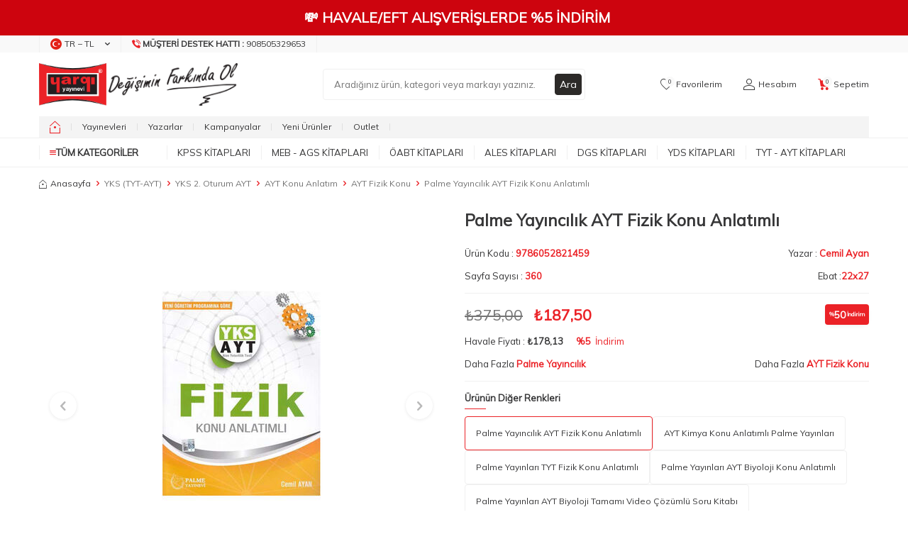

--- FILE ---
content_type: text/html; charset=UTF-8
request_url: https://www.yargiyayinevi.com/palme-yayincilik-ayt-fizik-konu-anlatimli
body_size: 56878
content:
<!DOCTYPE html>
<html lang="tr-TR" >
<head>
<meta charset="utf-8" />
<title>Palme Yayıncılık AYT Fizik Konu Anlatımlı - Cemil Ayan</title>
<meta name="description" content="Palme Yayıncılık AYT Fizik Konu Anlatımlı AYT Fizik Konu Cemil Ayan" />
<meta name="copyright" content="T-Soft E-Ticaret Sistemleri" />
<script>window['PRODUCT_DATA'] = [];</script>
<meta name="robots" content="index,follow" /><link rel="canonical" href="https://www.yargiyayinevi.com/palme-yayincilik-ayt-fizik-konu-anlatimli" /><meta property="og:image" content="https://www.yargiyayinevi.com/palme-yayincilik-16354-16-O.jpg"/>
                <meta property="og:image:width" content="300" />
                <meta property="og:image:height" content="300" />
                <meta property="og:type" content="product" />
                <meta property="og:title" content="Palme Yayıncılık AYT Fizik Konu Anlatımlı - Cemil Ayan" />
                <meta property="og:description" content="Palme Yayıncılık AYT Fizik Konu Anlatımlı AYT Fizik Konu Cemil Ayan" />
                <meta property="product:availability" content="in stock" />
                <meta property="og:url" content="https://www.yargiyayinevi.com/palme-yayincilik-ayt-fizik-konu-anlatimli" />
                <meta property="og:site_name" content="https://www.yargiyayinevi.com/" />
                <meta name="twitter:card" content="summary" />
                <meta name="twitter:title" content="Palme Yayıncılık AYT Fizik Konu Anlatımlı - Cemil Ayan" />
                <meta name="twitter:description" content="Palme Yayıncılık AYT Fizik Konu Anlatımlı AYT Fizik Konu Cemil Ayan" />
                <meta name="twitter:image" content="https://www.yargiyayinevi.com/palme-yayincilik-16354-16-O.jpg" />
            <script>
                const E_EXPORT_ACTIVE = 0;
                const CART_DROPDOWN_LIST = false;
                const ENDPOINT_PREFIX = '';
                const ENDPOINT_ALLOWED_KEYS = [];
                const SETTINGS = {"KVKK_REQUIRED":1,"NEGATIVE_STOCK":"0","DYNAMIC_LOADING_SHOW_BUTTON":0,"IS_COMMENT_RATE_ACTIVE":1};
                try {
                    var PAGE_TYPE = 'product';
                    var PAGE_ID = 3;
                    var ON_PAGE_READY = [];
                    var THEME_VERSION = 'v5';
                    var THEME_FOLDER = 'v5-mango';
                    var MEMBER_INFO = {"ID":0,"CODE":"","FIRST_NAME":"","BIRTH_DATE":"","GENDER":"","LAST_NAME":"","MAIL":"","MAIL_HASH":"","PHONE":"","PHONE_HASH":"","PHONE_HASH_SHA":"","GROUP":0,"TRANSACTION_COUNT":0,"REPRESENTATIVE":"","KVKK":-1,"COUNTRY":"TR","E_COUNTRY":""};
                    var IS_VENDOR = 0;
                    var MOBILE_ACTIVE = false;
                    var CART_COUNT = '0';
                    var CART_TOTAL = '0,00';
                    var SESS_ID = '2ddebea94ab658127b8f772582947ae7';
                    var LANGUAGE = 'tr';
                    var CURRENCY = 'TL';
                    var SEP_DEC = ',';
                    var SEP_THO = '.';
                    var DECIMAL_LENGTH = 2;  
                    var SERVICE_INFO = null;
                    var CART_CSRF_TOKEN = 'b526317c67718b9796dac73422427db52162b6c17cfe0ebcf5548738842894d9';
                    var CSRF_TOKEN = '5sC+fjJJ7G/3O3VDBA/YIusDM702dXgb3XdJenFJbDg=';
                    
                }
                catch(err) { }
            </script>
            <link rel="preload" as="font" href="/theme/v5/css/fonts/tsoft-icon.woff2?v=1" type="font/woff2" crossorigin>
<link rel="preconnect" href="https://fonts.gstatic.com" crossorigin>
<link rel="preload" as="style" href="https://fonts.googleapis.com/css2?family=Mulish&display=swap">
<link rel="stylesheet" href="https://fonts.googleapis.com/css2?family=Mulish&display=swap" media="print" onload="this.media='all'">
<noscript>
<link rel="stylesheet" href="https://fonts.googleapis.com/css2?family=Mulish&display=swap">
</noscript>
<link type="text/css" rel="stylesheet" href="/srv/compressed/load/all/css/tr/3/0.css?v=1768557723&isTablet=0&isMobile=1&userType=Ziyaretci">
<link rel="shortcut icon" href="//www.yargiyayinevi.com/Data/EditorFiles/HtmlBlok/favicon-32x32.png">
<meta name="viewport" content="width=device-width, initial-scale=1">
<script>
if (navigator.userAgent.indexOf('iPhone') > -1 || PAGE_ID == 91) {
document.querySelector("[name=viewport]").setAttribute('content', 'width=device-width, initial-scale=1, maximum-scale=1');
}
</script>
<script src="/theme/v5/js/callbacks.js?v=1768557723"></script>
<script src="/js/tsoftapps/v5/header.js?v=1768557723"></script>
<meta name="google-site-verification" content="2U5Vybd9GyHSR3_QBCkyGp08H202W4x9_1K8mTSBNFM" />
<meta name="apple-itunes-app" content="app-id=1576750747">
<meta name="google-play-app" content="app-id=com.yargimobile.app">
<!-- T-Soft Apps - v5 Google Datalayer - Tracking Code Head Start -->
<script>
var dataLayer = dataLayer || [];
(function(w,d,s,l,i){w[l]=w[l]||[];w[l].push({'gtm.start':
new Date().getTime(),event:'gtm.js'});var f=d.getElementsByTagName(s)[0],
j=d.createElement(s),dl=l!='dataLayer'?'&l='+l:'';j.async=true;j.src=
'https://www.googletagmanager.com/gtm.js?id='+i+dl;f.parentNode.insertBefore(j,f);
})(window,document,'script','dataLayer','GTM-PVCCSVB');
</script>
<!-- T-Soft Apps - v5 Google Datalayer - Tracking Code Head End --><script>
window.addEventListener("load", (event) => {
let url = new URL(window.location.href)
let utm_source = url.searchParams.get("utm_source");
let utm_campaign = url.searchParams.get("utm_campaign");
let sh_token = url.searchParams.get("sh_token");
if (utm_source === "sendheap") {
if (utm_campaign && sh_token) {
let date = new Date();
date.setDate(date.getDate() + 1);
let expires = "; expires=" + date.toUTCString();
document.cookie = "sh_event_code=" + utm_campaign + expires
document.cookie = "sh_token=" + sh_token + expires
}
}
});
TsoftAppsOrderApproveCallback(function (order) {
let sh_token = TSOFT_APPS_LIBS.get.cookie('sh_token')
if (sh_token === "") {
return
}
fetch("https://api.sendheap.com/api/add-event-order", {
method: "POST",
body: JSON.stringify({
order_code: order.transaction,
sh_token
}),
headers: {
"Content-type": "application/json; charset=UTF-8"
}
})
});
</script>
<meta name="google-site-verification" content="k0hffy__rwPXcqS_1J8DiD3JMnY1HRuEmdmTMEp30q4" /><meta name="msvalidate.01" content="67495C9DC0DE942BF1A0923878A8CA63" /><!-- T-Soft Apps - V5 - Facebook Dönüşümler API - Tracking Code Head Start -->
<script>
if(typeof window.FB_EVENT_ID == 'undefined'){
window.FB_EVENT_ID = "fb_" + new Date().getTime();
}
</script>
<!-- T-Soft Apps - V5 - Facebook Dönüşümler API - Tracking Code Head End --><!-- T-Soft Apps - Google GTAG - Tracking Code Start -->
<script async src="https://www.googletagmanager.com/gtag/js?id=G-4N25XKER02"></script>
<script>
function gtag() {
dataLayer.push(arguments);
}
</script>
<!-- T-Soft Apps - Google GTAG - Tracking Code End --><meta name="theme-color" content="#eb2227"><!-- Google Tag Manager -->
<script>(function(w,d,s,l,i){w[l]=w[l]||[];w[l].push({'gtm.start':
new Date().getTime(),event:'gtm.js'});var f=d.getElementsByTagName(s)[0],
j=d.createElement(s),dl=l!='dataLayer'?'&l='+l:'';j.async=true;j.src=
'https://www.googletagmanager.com/gtm.js?id='+i+dl;f.parentNode.insertBefore(j,f);
})(window,document,'script','dataLayer','GTM-PVCCSVB');</script>
<!-- End Google Tag Manager --><script>
window.addEventListener("load", (event) => {
let url = new URL(window.location.href)
let utm_source = url.searchParams.get("utm_source");
let utm_campaign = url.searchParams.get("utm_campaign");
let sh_token = url.searchParams.get("sh_token");
if (utm_source === "sendheap") {
if (utm_campaign && sh_token) {
let date = new Date();
date.setDate(date.getDate() + 1);
let expires = "; expires=" + date.toUTCString();
document.cookie = "sh_event_code=" + utm_campaign + expires
document.cookie = "sh_token=" + sh_token + expires
}
}
});
TsoftAppsOrderApproveCallback(function (order) {
let sh_token = TSOFT_APPS_LIBS.get.cookie('sh_token')
if (sh_token === "") {
return
}
fetch("https://api.sendheap.com/api/add-event-order", {
method: "POST",
body: JSON.stringify({
order_code: order.transaction,
sh_token
}),
headers: {
"Content-type": "application/json; charset=UTF-8"
}
})
});
</script>
</head>
<body><!-- Google tag (gtag.js) -->
<script async src="https://www.googletagmanager.com/gtag/js?id=G-4N25XKER02"></script>
<script>
window.dataLayer = window.dataLayer || [];
function gtag(){dataLayer.push(arguments);}
gtag('js', new Date());
gtag('config', 'G-4N25XKER02');
</script><!-- T-Soft Apps - Mobile Navbar - Tracking Code Start -->
<style>
#tsoft-mobile-navbar[v-cloak] {
display: none;
}
#tsoft-mobile-navbar {
position: sticky;
bottom: 0;
left: 0;
right: 0;
border-top: 1px solid rgba(0, 0, 0, 0.1);
box-shadow: 0 -2px 4px rgba(0, 0, 0, 0.1);
}
.tsoft-mobile-navbar-container {
display: flex;
align-items: center;
justify-content: space-around;
padding: 8px;
}
.tsoft-mobile-navbar-button {
display: flex;
flex-direction: column;
align-items: center;
justify-content: center;
gap: 4px;
padding: 8px;
border-radius: 8px;
transition-property: color, background-color, border-color, text-decoration-color, fill, stroke;
transition-timing-function: cubic-bezier(0.4, 0, 0.2, 1);
transition-duration: 150ms;
flex: 1;
min-width: 0px;
cursor: pointer;
}
.tsoft-mobile-navbar-button:hover,
.tsoft-mobile-navbar-button:focus {
background-color: rgba(0, 0, 0, 0.05);
}
.tsoft-mobile-navbar-button-active {
background-color: rgba(0, 0, 0, 0.10);
}
.tsoft-mobile-navbar-button-icon {
width: 22px;
height: 22px;
display: flex;
align-items: center;
justify-content: center;
}
.tsoft-mobile-navbar-button-title {
font-size: 10px;
line-height: 1.2;
font-weight: 500;
width: 100%;
text-align: center;
overflow: hidden;
text-overflow: ellipsis;
white-space: nowrap;
}
.tsoft-mobile-navbar-menu {
position: fixed;
top: 0;
left: 0;
width: 100%;
height: 100%;
z-index: 1000;
background: rgba(0, 0, 0, 0.5);
visibility: hidden;
opacity: 0;
transition: all 0.3s ease;
}
.tsoft-mobile-navbar-menu.show {
visibility: visible;
opacity: 1;
}
.tsoft-mobile-navbar-menu-drawer {
position: absolute;
top: 0;
left: 0;
width: 100%;
height: 100%;
background: #fff;
box-shadow: 2px 0 10px rgba(0, 0, 0, 0.1);
transform: translateX(-100%);
transition: transform 0.3s ease;
overflow: hidden;
display: flex;
flex-direction: column;
}
.tsoft-mobile-navbar-menu.show .tsoft-mobile-navbar-menu-drawer {
transform: translateX(0);
}
.tsoft-mobile-navbar-menu-header {
display: flex;
align-items: center;
padding: 16px;
border-bottom: 1px solid rgba(0, 0, 0, 0.1);
background: #f8f9fa;
min-height: 60px;
}
.tsoft-mobile-navbar-menu-back-button,
.tsoft-mobile-navbar-menu-close-button {
display: flex;
align-items: center;
justify-content: center;
width: 32px;
height: 32px;
border-radius: 50%;
background: rgba(0, 0, 0, 0.1);
cursor: pointer;
transition: background-color 0.2s ease;
}
.tsoft-mobile-navbar-menu-back-button {
margin-right: 12px;
}
.tsoft-mobile-navbar-menu-close-button {
margin-left: 12px;
}
.tsoft-mobile-navbar-menu-back-button:hover,
.tsoft-mobile-navbar-menu-close-button:hover {
background: rgba(0, 0, 0, 0.2);
}
.tsoft-mobile-navbar-menu-title {
font-size: 16px;
font-weight: 600;
color: #333;
flex: 1;
}
.tsoft-mobile-navbar-menu-container {
flex: 1;
overflow: hidden;
padding: 8px 0;
position: relative;
}
.tsoft-mobile-navbar-menu-level {
position: absolute;
top: 0;
left: 0;
width: 100%;
height: 100%;
overflow-y: auto;
padding: 8px 0;
transform: translateX(0);
transition: transform 0.3s ease;
}
.tsoft-mobile-navbar-menu-level.slide-left {
transform: translateX(-100%);
}
.tsoft-mobile-navbar-menu-level.slide-right {
transform: translateX(100%);
}
.tsoft-mobile-navbar-menu-item {
display: block;
padding: 12px 16px;
border-bottom: 1px solid rgba(0, 0, 0, 0.05);
cursor: pointer;
transition: background-color 0.2s ease;
display: flex;
align-items: center;
justify-content: space-between;
}
.tsoft-mobile-navbar-menu-item:hover {
background-color: rgba(0, 0, 0, 0.05);
}
.tsoft-mobile-navbar-menu-item a {
color: #333;
text-decoration: none;
font-size: 14px;
flex: 1;
}
.tsoft-mobile-navbar-menu-item span {
color: #333;
font-size: 14px;
flex: 1;
}
.tsoft-mobile-navbar-menu-arrow {
width: 16px;
height: 16px;
color: #666;
}
.tsoft-mobile-navbar-menu-overlay {
position: absolute;
top: 0;
left: 0;
width: 100%;
height: 100%;
z-index: -1;
}
</style>
<div id="tsoft-mobile-navbar" class="tsoft-mobile-navbar" v-cloak>
<div class="tsoft-mobile-navbar-container">
<span class="tsoft-mobile-navbar-button" :class="{ 'tsoft-mobile-navbar-button-active': getButtonActive(button) }" @click="handleButtonClick(button)" v-for="button in selectedButtons" :key="button.id" role="button">
<span class="tsoft-mobile-navbar-button-icon" v-html="icons[button]"></span>
<span class="tsoft-mobile-navbar-button-title" v-html="getButtonTitle(button)"></span>
</span>
</div>
<div class="tsoft-mobile-navbar-menu" :class="{ 'show': isMenuOpen }" v-if="menu.length > 0">
<div class="tsoft-mobile-navbar-menu-drawer">
<div class="tsoft-mobile-navbar-menu-header">
<div class="tsoft-mobile-navbar-menu-back-button" @click="goBack" v-if="currentMenuLevel > 0">
<svg xmlns="http://www.w3.org/2000/svg" width="16" height="16" viewBox="0 0 24 24" fill="none" stroke="currentColor" stroke-width="2" stroke-linecap="round" stroke-linejoin="round">
<path d="M15 18l-6-6 6-6"/>
</svg>
</div>
<div class="tsoft-mobile-navbar-menu-title">
{{ getCurrentMenuTitle() }}
</div>
<div class="tsoft-mobile-navbar-menu-close-button" @click="closeMenu" v-if="currentMenuLevel === 0">
<svg xmlns="http://www.w3.org/2000/svg" width="16" height="16" viewBox="0 0 24 24" fill="none" stroke="currentColor" stroke-width="2" stroke-linecap="round" stroke-linejoin="round">
<path d="M18 6L6 18"/>
<path d="M6 6l12 12"/>
</svg>
</div>
</div>
<div class="tsoft-mobile-navbar-menu-container">
<div class="tsoft-mobile-navbar-menu-level"
v-for="(menuLevel, index) in getAllMenuLevels()"
:key="'level-' + index"
:class="getMenuLevelClass(index)">
<div class="tsoft-mobile-navbar-menu-item" v-for="item in menuLevel" :key="item.id">
<a :href="item.url" v-if="!item.children?.length" @click="closeMenu">
{{ item.name }}
</a>
<span @click="handleMenuClick(item)" v-if="item.children?.length > 0">
{{ item.name }}
</span>
<div class="tsoft-mobile-navbar-menu-arrow" v-if="item.children?.length > 0">
<svg xmlns="http://www.w3.org/2000/svg" width="16" height="16" viewBox="0 0 24 24" fill="none" stroke="currentColor" stroke-width="2" stroke-linecap="round" stroke-linejoin="round">
<path d="M9 18l6-6-6-6"/>
</svg>
</div>
</div>
</div>
</div>
</div>
<div class="tsoft-mobile-navbar-menu-overlay" @click="closeMenu"></div>
</div>
</div>
<script>
const tsoftMobileNavbar = {
data: JSON.parse(`{"selectedButtons":["home","menu","favorites","cart","account"],"buttonTitles":{"home":{"tr":"Anasayfa"},"menu":{"tr":"Kategoriler"},"favorites":{"tr":"Favoriler"},"cart":{"tr":"Sepet"},"account":{"tr":"Hesab\u0131m"}},"styleSettings":{"background_color":"#374151","text_color":"#ffffff","z_index":"11"},"menu":[{"name":"KPSS Kitaplar\u0131","url":"https:\/\/www.yargiyayinevi.com\/kpss-kitaplari","children":[{"name":"KPSS GK-GY","url":"https:\/\/www.yargiyayinevi.com\/kpss-gy-gk","children":[{"name":"KPSS GY-GK Konu Anlat\u0131ml\u0131","url":"https:\/\/www.yargiyayinevi.com\/kpss-gy-gk-konu-anlatimli","children":[]},{"name":"KPSS GY-GK Soru Bankalar\u0131","url":"https:\/\/www.yargiyayinevi.com\/kpss-gy-gk-soru-bankalari","children":[]},{"name":"KPSS GY-GK Deneme","url":"https:\/\/www.yargiyayinevi.com\/kpss-gy-gk-deneme","children":[]},{"name":"KPSS GY-GK Yaprak Testler","url":"https:\/\/www.yargiyayinevi.com\/kpss-gy-gk-yaprak-testler","children":[]},{"name":"KPSS GY- GK \u00c7\u0131km\u0131\u015f Sorular","url":"https:\/\/www.yargiyayinevi.com\/kpss-gy-gk-cikmis-sorular","children":[]},{"name":"KPSS GY-GK Cep Kitaplar\u0131","url":"https:\/\/www.yargiyayinevi.com\/kpss-gy-gk-dvd-ve-flash-setleri","children":[]}]},{"name":"KPSS Lise - Orta\u00f6\u011fretim - \u00d6nlisans","url":"https:\/\/www.yargiyayinevi.com\/kpss-lise-ortaogretim-onlisans","children":[{"name":"Lise - Orta\u00f6\u011fretim - \u00d6nlisans Konu Anlat\u0131ml\u0131","url":"https:\/\/www.yargiyayinevi.com\/lise-onlisans-konu-anlatimli","children":[]},{"name":"Lise - Orta\u00f6\u011fretim - \u00d6nlisans Soru Bankas\u0131","url":"https:\/\/www.yargiyayinevi.com\/lise-onlisans-soru-bankasi","children":[]},{"name":"Lise - Orta\u00f6\u011fretim - \u00d6nlisans Deneme","url":"https:\/\/www.yargiyayinevi.com\/lise-onlisans-deneme","children":[]},{"name":"Lise - Orta\u00f6\u011fretim - \u00d6nlisans Yaprak Testler","url":"https:\/\/www.yargiyayinevi.com\/lise-onlisans-yaprak-testler","children":[]},{"name":"Lise - Orta\u00f6\u011fretim - \u00d6nlisans \u00c7\u0131km\u0131\u015f Sorular","url":"https:\/\/www.yargiyayinevi.com\/lise-onlisans-cikmis-sorular","children":[]}]},{"name":"KPSS-A Grubu","url":"https:\/\/www.yargiyayinevi.com\/kpss-a-grubu","children":[{"name":"KPSS A Grubu Konu","url":"https:\/\/www.yargiyayinevi.com\/kpss-a-grubu-konu-anlatimli-kitaplar","children":[]},{"name":"KPSS A Grubu Soru Bankas\u0131","url":"https:\/\/www.yargiyayinevi.com\/kpss-a-grubu-soru-bankalari","children":[]},{"name":"KPSS A Grubu Deneme","url":"https:\/\/www.yargiyayinevi.com\/kpss-a-grubu-deneme","children":[]},{"name":"KPSS A Grubu Yaprak Testler","url":"https:\/\/www.yargiyayinevi.com\/kpss-a-grubu-yaprak-testler","children":[]},{"name":"KPSS A Grubu \u00c7\u0131km\u0131\u015f Sorular","url":"https:\/\/www.yargiyayinevi.com\/kpss-a-grubu-cikmis-sorular","children":[]},{"name":"KPSS A Grubu Cep Kitaplar\u0131","url":"https:\/\/www.yargiyayinevi.com\/kpss-a-grubu-mulakat","children":[]},{"name":"KPSS A Grubu M\u00fclakat Kitaplar\u0131","url":"https:\/\/www.yargiyayinevi.com\/kpss-a-grubu-mulakat-1591","children":[]}]},{"name":"MEB-AGS \u00d6\u011fretmenlik S\u0131nav\u0131","url":"https:\/\/www.yargiyayinevi.com\/kpss-ogretmen-alan-sinavi","children":[{"name":"MEB-AGS \u00d6ABT Konu Anlat\u0131ml\u0131","url":"https:\/\/www.yargiyayinevi.com\/kpss-oabt-konu-anlatimli","children":[]},{"name":"MEB-AGS \u00d6ABT Soru Bankas\u0131","url":"https:\/\/www.yargiyayinevi.com\/kpss-oabt-soru-bankalari","children":[]},{"name":"MEB-AGS \u00d6ABT Deneme S\u0131navlar\u0131","url":"https:\/\/www.yargiyayinevi.com\/kpss-oabt-deneme-sinavlari","children":[]},{"name":"MEB-AGS \u00d6ABT \u00c7\u0131km\u0131\u015f Sorular","url":"https:\/\/www.yargiyayinevi.com\/kpss-oabt-cikmis-sorular","children":[]},{"name":"MEB-AGS \u00d6ABT Yaprak Test","url":"https:\/\/www.yargiyayinevi.com\/kpss-oabt-yaprak-test","children":[]}]},{"name":"KPSS E\u011fitim Bilimleri","url":"https:\/\/www.yargiyayinevi.com\/kpss-egitim-bilimleri","children":[{"name":"KPSS E\u011fitim Bilimleri Konu Anlat\u0131m","url":"https:\/\/www.yargiyayinevi.com\/kpss-egitim-konu-anlatimli","children":[]},{"name":"KPSS E\u011fitim Bilimleri Soru Bankalar\u0131","url":"https:\/\/www.yargiyayinevi.com\/kpss-egitim-soru-bankalari","children":[]},{"name":"KPSS E\u011fitim Bilimleri Denemeler","url":"https:\/\/www.yargiyayinevi.com\/kpss-egitim-denemeler","children":[]},{"name":"KPSS E\u011fitim Bilimleri Yaprak Testler","url":"https:\/\/www.yargiyayinevi.com\/kpss-egitim-yaprak-testler","children":[]},{"name":"KPSS E\u011fitim Bilimleri \u00c7\u0131km\u0131\u015f Sorular","url":"https:\/\/www.yargiyayinevi.com\/kpss-egitim-cikmis-sorular","children":[]},{"name":"KPSS E\u011fitim Bilimleri Cep Kitaplar\u0131","url":"https:\/\/www.yargiyayinevi.com\/kpss-egitim-cep","children":[]}]},{"name":"EKPSS - Engelli Memur S\u0131nav Kitaplar\u0131","url":"https:\/\/www.yargiyayinevi.com\/ekpss-engelli-memur-sinavlari","children":[]}]},{"name":"MEB - AGS Kitaplar\u0131","url":"https:\/\/www.yargiyayinevi.com\/meb-ags-hazirlik-kitaplari","children":[{"name":"MEB-AGS Konu Anlat\u0131m\u0131","url":"https:\/\/www.yargiyayinevi.com\/meb-ags-konu-anlatimi","children":[{"name":"AGS E\u011fitimin Temelleri Konu Anlat\u0131m\u0131","url":"https:\/\/www.yargiyayinevi.com\/meb-ags-egitimin-temelleri-turk-milli-egitim-sistemi-konu-anlatim","children":[]},{"name":"AGS Mevzuat Konu Anlat\u0131m\u0131","url":"https:\/\/www.yargiyayinevi.com\/meb-ags-mevzuat-konu-anlatimi","children":[]},{"name":"AGS Tarih Konu Anlat\u0131m\u0131","url":"https:\/\/www.yargiyayinevi.com\/meb-ags-tarih-konu-anlatimi","children":[]},{"name":"AGS T\u00fcrkiye Co\u011frafyas\u0131 Konu Anlat\u0131m\u0131","url":"https:\/\/www.yargiyayinevi.com\/meb-ags-turkiye-cografyasi-konu-anlatimi","children":[]},{"name":"AGS S\u00f6zel Yetenek Konu Anlat\u0131m\u0131","url":"https:\/\/www.yargiyayinevi.com\/meb-ags-sozel-yetenek-turkce-konu-anlatimi","children":[]},{"name":"AGS Say\u0131sal Yetenek Konu Anlat\u0131m\u0131","url":"https:\/\/www.yargiyayinevi.com\/meb-ags-sayisal-yetenek-matematik-konu-anlatimi","children":[]}]},{"name":"MEB-AGS Soru Bankas\u0131","url":"https:\/\/www.yargiyayinevi.com\/meb-ags-soru-bankasi","children":[{"name":"AGS E\u011fitimin Temelleri Soru Bankas\u0131","url":"https:\/\/www.yargiyayinevi.com\/meb-ags-egitimin-temelleri-turk-milli-egitim-sistemi-tamami-cozumlu-soru-bankasi","children":[]},{"name":"AGS Mevzuat Soru Bankas\u0131","url":"https:\/\/www.yargiyayinevi.com\/meb-ags-mevzuat-soru-bankasi","children":[]},{"name":"AGS Tarih Soru Bankas\u0131","url":"https:\/\/www.yargiyayinevi.com\/meb-ags-tarih-soru-bankasi","children":[]},{"name":"AGS T\u00fcrkiye Co\u011frafyas\u0131 Soru Bankas\u0131","url":"https:\/\/www.yargiyayinevi.com\/meb-ags-turkiye-cografyasi-soru-bankasi","children":[]},{"name":"AGS S\u00f6zel Yetenek Soru Bankas\u0131","url":"https:\/\/www.yargiyayinevi.com\/meb-ags-sozel-yetenek-turkce-soru-bankasi-2574","children":[]},{"name":"AGS Say\u0131sal Yetenek Soru Bankas\u0131","url":"https:\/\/www.yargiyayinevi.com\/meb-ags-sayisal-yetenek-matematik-soru-bankasi","children":[]}]},{"name":"MEB-AGS Deneme S\u0131navlar\u0131","url":"https:\/\/www.yargiyayinevi.com\/meb-ags-deneme-sinavlari","children":[]},{"name":"MEB-AGS Yaprak Test","url":"https:\/\/www.yargiyayinevi.com\/meb-ags-yaprak-test","children":[]},{"name":"MEB-AGS \u00c7\u0131km\u0131\u015f Sorular","url":"https:\/\/www.yargiyayinevi.com\/meb-ags-cikmis-sorular","children":[]}]},{"name":"\u00d6ABT Kitaplar\u0131","url":"https:\/\/www.yargiyayinevi.com\/kpss-ogretmen-alan-sinavi","children":[{"name":"MEB-AGS \u00d6ABT Konu Anlat\u0131ml\u0131","url":"https:\/\/www.yargiyayinevi.com\/kpss-oabt-konu-anlatimli","children":[{"name":"Biyoloji \u00d6\u011fretmenli\u011fi Konu","url":"https:\/\/www.yargiyayinevi.com\/biyoloji-ogretmenligi-konu","children":[]},{"name":"Beden E\u011fitimi \u00d6\u011fretmenli\u011fi Konu","url":"https:\/\/www.yargiyayinevi.com\/beden-egitimi-ogretmenligi-konu","children":[]},{"name":"Co\u011frafya \u00d6\u011fretmenli\u011fi Konu","url":"https:\/\/www.yargiyayinevi.com\/cografya-ogretmenligi-konu","children":[]},{"name":"Din K\u00fclt\u00fcr\u00fc ve Ahlak Bil. \u00d6\u011fretmenli\u011fi Konu","url":"https:\/\/www.yargiyayinevi.com\/din-kulturu-ve-ahlak-bil","children":[]},{"name":"Fen Bilimleri \u00d6\u011fretmenli\u011fi Konu","url":"https:\/\/www.yargiyayinevi.com\/fen-ve-teknoloji-konu","children":[]},{"name":"Fizik \u00d6\u011fretmenli\u011fi Konu","url":"https:\/\/www.yargiyayinevi.com\/fizik-ogretmenligi-konu","children":[]},{"name":"Kimya \u00d6\u011fretmenli\u011fi Konu","url":"https:\/\/www.yargiyayinevi.com\/kimya-ogretmenligi-konu","children":[]},{"name":"Lise Matematik \u00d6\u011fretmenli\u011fi Konu","url":"https:\/\/www.yargiyayinevi.com\/lise-matematik-ogretmenligi-konu","children":[]},{"name":"Okul \u00d6ncesi \u00d6\u011fretmenli\u011fi Konu","url":"https:\/\/www.yargiyayinevi.com\/okul-oncesi-ogretmenligi-konu","children":[]},{"name":"Rehber - PDR \u00d6\u011fretmenli\u011fi Konu","url":"https:\/\/www.yargiyayinevi.com\/rehber-ogretmenligi-konu","children":[]},{"name":"S\u0131n\u0131f \u00d6\u011fretmenli\u011fi Konu","url":"https:\/\/www.yargiyayinevi.com\/sinif-ogretmenligi-konu","children":[]},{"name":"Sosyal Bilgiler \u00d6\u011fretmenli\u011fi Konu","url":"https:\/\/www.yargiyayinevi.com\/sosyal-bilgiler-konu","children":[]},{"name":"Tarih \u00d6\u011fretmenli\u011fi Konu","url":"https:\/\/www.yargiyayinevi.com\/tarih-ogretmenligi-konu","children":[]},{"name":"T\u00fcrk Dili ve Edebiyat\u0131 \u00d6\u011fretmenli\u011fi Konu","url":"https:\/\/www.yargiyayinevi.com\/turk-dili-ve-edebiyati-konu","children":[]},{"name":"T\u00fcrk\u00e7e \u00d6\u011fretmenli\u011fi Konu","url":"https:\/\/www.yargiyayinevi.com\/turkce-ogretmenligi-konu","children":[]},{"name":"\u0130lk\u00f6\u011fretim Matematik \u00d6\u011fretmenli\u011fi Konu","url":"https:\/\/www.yargiyayinevi.com\/ilkogretim-matematik-konu","children":[]},{"name":"\u0130ngilizce \u00d6\u011fretmenli\u011fi Konu","url":"https:\/\/www.yargiyayinevi.com\/ingilizce-ogretmenligi-konu","children":[]}]},{"name":"MEB-AGS \u00d6ABT Soru Bankas\u0131","url":"https:\/\/www.yargiyayinevi.com\/kpss-oabt-soru-bankalari","children":[{"name":"Biyoloji \u00d6\u011fretmenli\u011fi Soru Bankas\u0131","url":"https:\/\/www.yargiyayinevi.com\/biyoloji-ogretmenligi-soru","children":[]},{"name":"Beden E\u011fitimi \u00d6\u011fretmenli\u011fi Soru Bankas\u0131","url":"https:\/\/www.yargiyayinevi.com\/beden-egitimi-ogretmenligi-1823","children":[]},{"name":"Co\u011frafya \u00d6\u011fretmenli\u011fi Soru Bankas\u0131","url":"https:\/\/www.yargiyayinevi.com\/cografya-ogretmenligi-soru","children":[]},{"name":"Din K\u00fclt\u00fcr\u00fc ve Ahlak Bil. Soru Bankas\u0131","url":"https:\/\/www.yargiyayinevi.com\/din-kulturu-ve-ahlak-bil-207","children":[]},{"name":"Fen Bilimleri Soru Bankas\u0131","url":"https:\/\/www.yargiyayinevi.com\/fen-ve-teknoloji-soru","children":[]},{"name":"Fizik \u00d6\u011fretmenli\u011fi Soru Bankas\u0131","url":"https:\/\/www.yargiyayinevi.com\/fizik-ogretmenligi-soru","children":[]},{"name":"Kimya \u00d6\u011fretmenli\u011fi Soru Bankas\u0131","url":"https:\/\/www.yargiyayinevi.com\/kimya-ogretmenligi-soru","children":[]},{"name":"Lise Matematik \u00d6\u011fretmenli\u011fi Soru Bankas\u0131","url":"https:\/\/www.yargiyayinevi.com\/lise-matematik-ogretmenligi-soru","children":[]},{"name":"Okul \u00d6ncesi \u00d6\u011fretmenli\u011fi Soru Bankas\u0131","url":"https:\/\/www.yargiyayinevi.com\/okul-oncesi-ogretmenligi-soru","children":[]},{"name":"Rehber - PDR \u00d6\u011fretmenli\u011fi Soru Bankas\u0131","url":"https:\/\/www.yargiyayinevi.com\/rehber-ogretmenligi-soru","children":[]},{"name":"S\u0131n\u0131f \u00d6\u011fretmenli\u011fi Soru Bankas\u0131","url":"https:\/\/www.yargiyayinevi.com\/sinif-ogretmenligi-soru","children":[]},{"name":"Sosyal Bilgiler Soru Bankas\u0131","url":"https:\/\/www.yargiyayinevi.com\/sosyal-bilgiler-soru","children":[]},{"name":"Tarih \u00d6\u011fretmenli\u011fi Soru Bankas\u0131","url":"https:\/\/www.yargiyayinevi.com\/tarih-ogretmenligi-soru","children":[]},{"name":"T\u00fcrk Dili ve Edebiyat\u0131 Soru Bankas\u0131","url":"https:\/\/www.yargiyayinevi.com\/turk-dili-ve-edebiyati-soru","children":[]},{"name":"T\u00fcrk\u00e7e \u00d6\u011fretmenli\u011fi Soru Bankas\u0131","url":"https:\/\/www.yargiyayinevi.com\/turkce-ogretmenligi-soru","children":[]},{"name":"\u0130lk\u00f6\u011fretim Matematik Soru Bankas\u0131","url":"https:\/\/www.yargiyayinevi.com\/ilkogretim-matematik-soru","children":[]},{"name":"\u0130ngilizce \u00d6\u011fretmenli\u011fi Soru Bankas\u0131","url":"https:\/\/www.yargiyayinevi.com\/ingilizce-ogretmenligi-soru","children":[]}]},{"name":"MEB-AGS \u00d6ABT Deneme S\u0131navlar\u0131","url":"https:\/\/www.yargiyayinevi.com\/kpss-oabt-deneme-sinavlari","children":[{"name":"Biyoloji \u00d6\u011fretmenli\u011fi Deneme","url":"https:\/\/www.yargiyayinevi.com\/biyoloji-ogretmenligi-deneme","children":[]},{"name":"Beden E\u011fitimi \u00d6\u011fretmenli\u011fi Deneme","url":"https:\/\/www.yargiyayinevi.com\/beden-egitimi-ogretmenligi-deneme","children":[]},{"name":"Co\u011frafya \u00d6\u011fretmenli\u011fi Deneme","url":"https:\/\/www.yargiyayinevi.com\/cografya-ogretmenligi-deneme","children":[]},{"name":"Din K\u00fclt\u00fcr\u00fc ve Ahlak Bil. Deneme","url":"https:\/\/www.yargiyayinevi.com\/din-kulturu-ve-ahlak-bil-deneme","children":[]},{"name":"Fen Bilimleri Deneme","url":"https:\/\/www.yargiyayinevi.com\/fen-ve-teknoloji-deneme","children":[]},{"name":"Fizik \u00d6\u011fretmenli\u011fi Deneme","url":"https:\/\/www.yargiyayinevi.com\/fizik-ogretmenligi-deneme","children":[]},{"name":"Kimya \u00d6\u011fretmenli\u011fi Deneme","url":"https:\/\/www.yargiyayinevi.com\/kimya-ogretmenligi-deneme","children":[]},{"name":"Lise Matematik \u00d6\u011fretmenli\u011fi Deneme","url":"https:\/\/www.yargiyayinevi.com\/lise-matematik-ogretmenligi-deneme","children":[]},{"name":"Okul \u00d6ncesi \u00d6\u011fretmenli\u011fi Deneme","url":"https:\/\/www.yargiyayinevi.com\/okul-oncesi-ogretmenligi-deneme","children":[]},{"name":"Rehber - PDR \u00d6\u011fretmenli\u011fi Deneme","url":"https:\/\/www.yargiyayinevi.com\/rehber-ogretmenligi-deneme","children":[]},{"name":"S\u0131n\u0131f \u00d6\u011fretmenli\u011fi Deneme","url":"https:\/\/www.yargiyayinevi.com\/sinif-ogretmenligi-deneme","children":[]},{"name":"Sosyal Bilgiler Deneme","url":"https:\/\/www.yargiyayinevi.com\/sosyal-bilgiler-deneme","children":[]},{"name":"Tarih \u00d6\u011fretmenli\u011fi Deneme","url":"https:\/\/www.yargiyayinevi.com\/tarih-ogretmenligi-deneme","children":[]},{"name":"T\u00fcrk Dili ve Edebiyat\u0131 Deneme","url":"https:\/\/www.yargiyayinevi.com\/turk-dili-ve-edebiyati-deneme","children":[]},{"name":"T\u00fcrk\u00e7e \u00d6\u011fretmenli\u011fi Deneme","url":"https:\/\/www.yargiyayinevi.com\/turkce-ogretmenligi-deneme","children":[]},{"name":"\u0130lk\u00f6\u011fretim Matematik Deneme","url":"https:\/\/www.yargiyayinevi.com\/ilkogretim-matematik-deneme","children":[]},{"name":"\u0130ngilizce \u00d6\u011fretmenli\u011fi Deneme","url":"https:\/\/www.yargiyayinevi.com\/ingilizce-ogretmenligi-deneme","children":[]}]},{"name":"MEB-AGS \u00d6ABT \u00c7\u0131km\u0131\u015f Sorular","url":"https:\/\/www.yargiyayinevi.com\/kpss-oabt-cikmis-sorular","children":[{"name":"Beden E\u011fitimi \u00d6\u011fretmenli\u011fi \u00c7\u0131km\u0131\u015f Sorular","url":"https:\/\/www.yargiyayinevi.com\/beden-egitimi-ogretmenligi-cikmis-sorular","children":[]},{"name":"Biyoloji \u00d6\u011fretmenli\u011fi \u00c7\u0131km\u0131\u015f Sorular","url":"https:\/\/www.yargiyayinevi.com\/biyoloji-ogretmenligi-cikmis-sorular","children":[]},{"name":"Co\u011frafya \u00d6\u011fretmenli\u011fi \u00c7\u0131km\u0131\u015f Sorular","url":"https:\/\/www.yargiyayinevi.com\/cografya-ogretmenligi-cikmis-sorular","children":[]},{"name":"Din K\u00fclt\u00fcr\u00fc ve Ahlak Bil. \u00d6\u011fretmenli\u011fi \u00c7\u0131km\u0131\u015f Sorular","url":"https:\/\/www.yargiyayinevi.com\/din-kulturu-ve-ahlak-bil-ogretmenligi-cikmis-sorular","children":[]},{"name":"Fen Bilimleri \u00d6\u011fretmenli\u011fi \u00c7\u0131km\u0131\u015f Sorular","url":"https:\/\/www.yargiyayinevi.com\/fen-ve-teknoloji-ogretmenligi-cikmis-sorular","children":[]},{"name":"Fizik \u00d6\u011fretmenli\u011fi \u00c7\u0131km\u0131\u015f Sorular","url":"https:\/\/www.yargiyayinevi.com\/fizik-ogretmenligi-cikmis-sorular","children":[]},{"name":"\u0130lk\u00f6\u011fretim Matematik \u00d6\u011fretmenli\u011fi \u00c7\u0131km\u0131\u015f Sorular","url":"https:\/\/www.yargiyayinevi.com\/ilkogretim-matematik-ogretmenligi-cikmis-sorular","children":[]},{"name":"\u0130ngilizce \u00d6\u011fretmenli\u011fi \u00c7\u0131km\u0131\u015f Sorular","url":"https:\/\/www.yargiyayinevi.com\/ingilizce-ogretmenligi-cikmis-sorular","children":[]},{"name":"Kimya \u00d6\u011fretmenli\u011fi \u00c7\u0131km\u0131\u015f Sorular","url":"https:\/\/www.yargiyayinevi.com\/kimya-ogretmenligi-cikmis-sorular","children":[]},{"name":"Lise Matematik \u00d6\u011fretmenli\u011fi \u00c7\u0131km\u0131\u015f Sorular","url":"https:\/\/www.yargiyayinevi.com\/lise-matematik-ogretmenligi-cikmis-sorular","children":[]},{"name":"Okul \u00d6ncesi \u00d6\u011fretmenli\u011fi \u00c7\u0131km\u0131\u015f Sorular","url":"https:\/\/www.yargiyayinevi.com\/okul-oncesi-ogretmenligi-cikmis-sorular","children":[]},{"name":"Rehber - PDR \u00d6\u011fretmenli\u011fi \u00c7\u0131km\u0131\u015f Sorular","url":"https:\/\/www.yargiyayinevi.com\/rehber-ogretmenligi-cikmis-sorular","children":[]},{"name":"S\u0131n\u0131f \u00d6\u011fretmenli\u011fi \u00c7\u0131km\u0131\u015f Sorular","url":"https:\/\/www.yargiyayinevi.com\/sinif-ogretmenligi-cikmis-sorular","children":[]},{"name":"Sosyal Bilgiler \u00d6\u011fretmenli\u011fi \u00c7\u0131km\u0131\u015f Sorular","url":"https:\/\/www.yargiyayinevi.com\/sosyal-bilgiler-ogretmenligi-cikmis-sorular","children":[]},{"name":"Tarih \u00d6\u011fretmenli\u011fi \u00c7\u0131km\u0131\u015f Sorular","url":"https:\/\/www.yargiyayinevi.com\/tarih-ogretmenligi-cikmis-sorular","children":[]},{"name":"T\u00fcrk Dili ve Edebiyat\u0131 \u00d6\u011fretmenli\u011fi \u00c7\u0131km\u0131\u015f Sorular","url":"https:\/\/www.yargiyayinevi.com\/turk-dili-ve-edebiyati-ogretmenligi-cikmis-sorular","children":[]},{"name":"T\u00fcrk\u00e7e \u00d6\u011fretmenli\u011fi \u00c7\u0131km\u0131\u015f Sorular","url":"https:\/\/www.yargiyayinevi.com\/turkce-ogretmenligi-cikmis-sorular","children":[]}]},{"name":"MEB-AGS \u00d6ABT Yaprak Test","url":"https:\/\/www.yargiyayinevi.com\/kpss-oabt-yaprak-test","children":[{"name":"Beden E\u011fitimi ve Spor \u00d6\u011fretmenli\u011fi Yaprak Test","url":"https:\/\/www.yargiyayinevi.com\/beden-egitimi-ve-spor-ogretmenligi-yaprak-test","children":[]},{"name":"Biyoloji \u00d6\u011fretmenli\u011fi Yaprak Test","url":"https:\/\/www.yargiyayinevi.com\/biyoloji-ogretmenligi-yaprak-test","children":[]},{"name":"Co\u011frafya \u00d6\u011fretmenli\u011fi Yaprak Test","url":"https:\/\/www.yargiyayinevi.com\/cografya-ogretmenligi-yaprak-test","children":[]},{"name":"Din K\u00fclt\u00fcr\u00fc ve Ahlak Bil. Yaprak Test","url":"https:\/\/www.yargiyayinevi.com\/din-kulturu-ve-ahlak-bil-yaprak-test","children":[]},{"name":"Fen Bilimleri Yaprak Test","url":"https:\/\/www.yargiyayinevi.com\/fen-ve-teknoloji-yaprak-test","children":[]},{"name":"Fizik \u00d6\u011fretmenli\u011fi Yaprak Test","url":"https:\/\/www.yargiyayinevi.com\/fizik-ogretmenligi-yaprak-test","children":[]},{"name":"Kimya \u00d6\u011fretmenli\u011fi Yaprak Test","url":"https:\/\/www.yargiyayinevi.com\/kimya-ogretmenligi-yaprak-test","children":[]},{"name":"Lise Matematik \u00d6\u011fretmenli\u011fi Yaprak Test","url":"https:\/\/www.yargiyayinevi.com\/lise-matematik-ogretmenligi-yaprak-test","children":[]},{"name":"Okul \u00f6ncesi \u00d6\u011fretmenli\u011fi Yaprak Test","url":"https:\/\/www.yargiyayinevi.com\/okul-oncesi-ogretmenligi-yaprak-test","children":[]},{"name":"Rehber - PDR \u00d6\u011fretmenli\u011fi Yaprak Test","url":"https:\/\/www.yargiyayinevi.com\/rehber-ogretmenligi-yaprak-test","children":[]},{"name":"S\u0131n\u0131f \u00d6\u011fretmenli\u011fi Yaprak Test","url":"https:\/\/www.yargiyayinevi.com\/sinif-ogretmenligi-yaprak-test","children":[]},{"name":"Sosyal Bilgiler Yaprak Test","url":"https:\/\/www.yargiyayinevi.com\/sosyal-bilgiler-yaprak-test","children":[]},{"name":"Tarih \u00d6\u011fretmenli\u011fi Yaprak Test","url":"https:\/\/www.yargiyayinevi.com\/tarih-ogretmenligi-yaprak-test","children":[]},{"name":"T\u00fcrk Dili ve Edebiyat\u0131 Yaprak Test","url":"https:\/\/www.yargiyayinevi.com\/turk-dili-ve-edebiyati-yaprak-test","children":[]},{"name":"T\u00fcrk\u00e7e \u00d6\u011fretmenli\u011fi Yaprak Test","url":"https:\/\/www.yargiyayinevi.com\/turkce-ogretmenligi-yaprak-test","children":[]},{"name":"\u0130lk\u00f6\u011fretim Matematik Yaprak Test","url":"https:\/\/www.yargiyayinevi.com\/ilkogretim-matematik-yaprak-test","children":[]},{"name":"\u0130ngilizce \u00d6\u011fretmenli\u011fi Yaprak Test","url":"https:\/\/www.yargiyayinevi.com\/ingilizce-ogretmenligi-yaprak-test","children":[]}]}]},{"name":"ALES Kitaplar\u0131","url":"https:\/\/www.yargiyayinevi.com\/ales-kitaplari","children":[{"name":"ALES Konu Anlat\u0131ml\u0131","url":"https:\/\/www.yargiyayinevi.com\/ales-konu-anlatimli-kitaplar","children":[]},{"name":"ALES Say\u0131sal-S\u00f6zel Soru Bankalar\u0131","url":"https:\/\/www.yargiyayinevi.com\/ales-soru-bankalari","children":[]},{"name":"ALES Say\u0131sal Soru Bankas\u0131","url":"https:\/\/www.yargiyayinevi.com\/ales-sayisal-soru-bankasi","children":[]},{"name":"ALES S\u00f6zel Soru Bankas\u0131","url":"https:\/\/www.yargiyayinevi.com\/ales-sozel-soru-bankasi","children":[]},{"name":"ALES Denemeleri","url":"https:\/\/www.yargiyayinevi.com\/ales-denemeleri","children":[]},{"name":"ALES Yaprak Test","url":"https:\/\/www.yargiyayinevi.com\/ales-yaprak-test","children":[]},{"name":"ALES \u00c7\u0131km\u0131\u015f Sorular","url":"https:\/\/www.yargiyayinevi.com\/ales-cikmis-sorular","children":[]}]},{"name":"DGS Kitaplar\u0131","url":"https:\/\/www.yargiyayinevi.com\/dgs-kitaplari","children":[{"name":"DGS Konu Anlat\u0131ml\u0131","url":"https:\/\/www.yargiyayinevi.com\/dgs-konu-anlatimli-kitaplar","children":[]},{"name":"DGS Say\u0131sal-S\u00f6zel Soru Bankalar\u0131","url":"https:\/\/www.yargiyayinevi.com\/dgs-soru-bankalari","children":[]},{"name":"DGS Say\u0131sal Soru Bankas\u0131","url":"https:\/\/www.yargiyayinevi.com\/dgs-sayisal-soru-bankasi","children":[]},{"name":"DGS S\u00f6zel Soru Bankas\u0131","url":"https:\/\/www.yargiyayinevi.com\/dgs-sozel-soru-bankasi","children":[]},{"name":"DGS Denemeleri","url":"https:\/\/www.yargiyayinevi.com\/dgs-denemeleri","children":[]},{"name":"DGS Yaprak Testler","url":"https:\/\/www.yargiyayinevi.com\/dgs-yaprak-testler","children":[]},{"name":"DGS \u00c7\u0131km\u0131\u015f Sorular","url":"https:\/\/www.yargiyayinevi.com\/dgs-cikmis-sorular","children":[]}]},{"name":"YDS Kitaplar\u0131","url":"https:\/\/www.yargiyayinevi.com\/yds-kitaplari","children":[{"name":"YDS Konu Anlat\u0131m","url":"https:\/\/www.yargiyayinevi.com\/yds-konu-anlatim","children":[]},{"name":"YDS Soru Bankas\u0131","url":"https:\/\/www.yargiyayinevi.com\/yds-soru-bankasi","children":[]},{"name":"YDS Deneme","url":"https:\/\/www.yargiyayinevi.com\/yds-deneme","children":[]},{"name":"YDS Yaprak Test","url":"https:\/\/www.yargiyayinevi.com\/yds-yaprak-test","children":[]},{"name":"YDS \u00c7\u0131km\u0131\u015f Sorular","url":"https:\/\/www.yargiyayinevi.com\/yds-cikmis-sorular","children":[]}]},{"name":"TYT - AYT Kitaplar\u0131","url":"https:\/\/www.yargiyayinevi.com\/yks-kitaplari","children":[{"name":"YKS 1.Oturum TYT","url":"https:\/\/www.yargiyayinevi.com\/yks-1oturum-tyt","children":[{"name":"TYT Konu Anlat\u0131m","url":"https:\/\/www.yargiyayinevi.com\/tyt-konu-anlatimli-1606","children":[]},{"name":"TYT Soru Bankas\u0131","url":"https:\/\/www.yargiyayinevi.com\/tyt-soru-bankasi-1605","children":[]},{"name":"TYT Deneme","url":"https:\/\/www.yargiyayinevi.com\/tyt-deneme-1607","children":[]},{"name":"TYT Yaprak Test","url":"https:\/\/www.yargiyayinevi.com\/tyt-yaprak-test","children":[]},{"name":"TYT \u00c7\u0131km\u0131\u015f Sorular","url":"https:\/\/www.yargiyayinevi.com\/tyt-cikmis-sorular-1609","children":[]},{"name":"TYT Cep Kitaplar\u0131","url":"https:\/\/www.yargiyayinevi.com\/tyt-cep-kitaplari","children":[]}]},{"name":"YKS 2. Oturum AYT","url":"https:\/\/www.yargiyayinevi.com\/yks-2-oturum-ayt","children":[{"name":"AYT Konu Anlat\u0131m","url":"https:\/\/www.yargiyayinevi.com\/ayt-konu-anlatim","children":[]},{"name":"AYT Soru Bankas\u0131","url":"https:\/\/www.yargiyayinevi.com\/ayt-soru-bankasi","children":[]},{"name":"AYT Deneme","url":"https:\/\/www.yargiyayinevi.com\/ayt-deneme-1614","children":[]},{"name":"AYT Yaprak Test","url":"https:\/\/www.yargiyayinevi.com\/ayt-yaprak-test","children":[]},{"name":"AYT \u00c7\u0131km\u0131\u015f Sorular","url":"https:\/\/www.yargiyayinevi.com\/ayt-cikmis-sorular","children":[]},{"name":"AYT Cep Kitaplar\u0131","url":"https:\/\/www.yargiyayinevi.com\/ayt-cep-kitaplari","children":[]}]},{"name":"YKS 1. ve 2. Oturum TYT-AYT","url":"https:\/\/www.yargiyayinevi.com\/yks-1-ve-2-oturum-tyt-ayt","children":[{"name":"TYT-AYT Konu Anlat\u0131m","url":"https:\/\/www.yargiyayinevi.com\/tyt-ayt-konu-anlatim","children":[]},{"name":"TYT-AYT Soru Bankas\u0131","url":"https:\/\/www.yargiyayinevi.com\/tyt-ayt-soru-bankasi","children":[]},{"name":"TYT-AYT Deneme","url":"https:\/\/www.yargiyayinevi.com\/tyt-ayt-deneme","children":[]},{"name":"TYT-AYT Yaprak Test","url":"https:\/\/www.yargiyayinevi.com\/tyt-ayt-yaprak-test","children":[]},{"name":"TYT-AYT \u00c7\u0131km\u0131\u015f Sorular","url":"https:\/\/www.yargiyayinevi.com\/tyt-ayt-cikmis-sorular","children":[]},{"name":"TYT-AYT Cep Kitaplar\u0131","url":"https:\/\/www.yargiyayinevi.com\/tyt-ayt-cep-kitaplari","children":[]}]}]}]}`),
themeVersion: ['v5', 'os2'].includes(window?.THEME_VERSION) ? window.THEME_VERSION : 'v4',
element: document.getElementById('tsoft-mobile-navbar'),
init: () => {
document.body.appendChild(tsoftMobileNavbar.element);
const appMobileNavbar = {
data() {
return {
menu: [],
selectedButtons: [],
buttonTitles: [],
settings: {},
LANGUAGE: window.LANGUAGE || 'tr',
icons: {
'home': `<svg xmlns="http://www.w3.org/2000/svg" width="22" height="22" viewBox="0 0 24 24" fill="none" stroke="currentColor" stroke-width="2" stroke-linecap="round" stroke-linejoin="round"><path d="M15 21v-8a1 1 0 0 0-1-1h-4a1 1 0 0 0-1 1v8"/><path d="M3 10a2 2 0 0 1 .709-1.528l7-6a2 2 0 0 1 2.582 0l7 6A2 2 0 0 1 21 10v9a2 2 0 0 1-2 2H5a2 2 0 0 1-2-2z"/></svg>`,
'menu': `<svg xmlns="http://www.w3.org/2000/svg" width="22" height="22" viewBox="0 0 24 24" fill="none" stroke="currentColor" stroke-width="2" stroke-linecap="round" stroke-linejoin="round"><path d="M4 5h16"/><path d="M4 12h16"/><path d="M4 19h16"/></svg>`,
'favorites': `<svg xmlns="http://www.w3.org/2000/svg" width="22" height="22" viewBox="0 0 24 24" fill="none" stroke="currentColor" stroke-width="2" stroke-linecap="round" stroke-linejoin="round"><path d="M2 9.5a5.5 5.5 0 0 1 9.591-3.676.56.56 0 0 0 .818 0A5.49 5.49 0 0 1 22 9.5c0 2.29-1.5 4-3 5.5l-5.492 5.313a2 2 0 0 1-3 .019L5 15c-1.5-1.5-3-3.2-3-5.5"/></svg>`,
'cart': `<svg xmlns="http://www.w3.org/2000/svg" width="22" height="22" viewBox="0 0 24 24" fill="none" stroke="currentColor" stroke-width="2" stroke-linecap="round" stroke-linejoin="round"><circle cx="8" cy="21" r="1"/><circle cx="19" cy="21" r="1"/><path d="M2.05 2.05h2l2.66 12.42a2 2 0 0 0 2 1.58h9.78a2 2 0 0 0 1.95-1.57l1.65-7.43H5.12"/></svg>`,
'orders': `<svg xmlns="http://www.w3.org/2000/svg" width="22" height="22" viewBox="0 0 24 24" fill="none" stroke="currentColor" stroke-width="2" stroke-linecap="round" stroke-linejoin="round"><path d="M11 21.73a2 2 0 0 0 2 0l7-4A2 2 0 0 0 21 16V8a2 2 0 0 0-1-1.73l-7-4a2 2 0 0 0-2 0l-7 4A2 2 0 0 0 3 8v8a2 2 0 0 0 1 1.73z"/><path d="M12 22V12"/><polyline points="3.29 7 12 12 20.71 7"/><path d="m7.5 4.27 9 5.15"/></svg>`,
'account': `<svg xmlns="http://www.w3.org/2000/svg" width="22" height="22" viewBox="0 0 24 24" fill="none" stroke="currentColor" stroke-width="2" stroke-linecap="round" stroke-linejoin="round"><path d="M19 21v-2a4 4 0 0 0-4-4H9a4 4 0 0 0-4 4v2"/><circle cx="12" cy="7" r="4"/></svg>`,
},
isMenuOpen: false,
currentMenuLevel: 0,
menuHistory: [],
menuTitles: ['Menü'],
isAnimating: false,
}
},
methods: {
getButtonActive(button) {
if (button == 'home' && PAGE_ID == 1) {
return true;
} else if (button == 'menu') {
return false;
} else if (button == 'favorites' && PAGE_ID == 35) {
return true;
} else if (button == 'cart' && PAGE_ID == 30) {
return true;
} else if (button == 'orders' && PAGE_ID == 4) {
return true;
} else if (button == 'account' && PAGE_ID == 5) {
return true;
}
},
getButtonTitle(action) {
const buttonTitle = this.buttonTitles[action];
if (!buttonTitle) return '';
return buttonTitle[this.LANGUAGE] || buttonTitle.tr;
},
handleButtonClick(button) {
if (button == 'home') {
window.location.href = '/';
} else if (button == 'menu') {
const menuElement = document.querySelector('.tsoft-mobile-navbar-menu');
if (menuElement && menuElement.closest('.tsoft-mobile-navbar')) {
document.body.appendChild(menuElement);
}
this.isMenuOpen = true;
} else if (button == 'favorites') {
window.location.href = '/' + PAGE_LINK.MEMBER_SHOPPING_LIST || 'uye-alisveris-listesi';
} else if (button == 'cart') {
window.location.href = '/' + PAGE_LINK.CART || 'sepet';
} else if (button == 'orders') {
window.location.href = '/' + PAGE_LINK.CUSTOMER_ORDER_LIST || 'uye-siparisleri';
} else if (button == 'account') {
window.location.href = '/' + PAGE_LINK.LOGIN || 'uye-girisi-sayfasi';
}
},
getAllMenuLevels() {
const levels = [this.menu];
let currentMenu = this.menu;
for (let i = 0; i < this.menuHistory.length; i++) {
const menuItem = this.menuHistory[i];
currentMenu = menuItem.children || [];
levels.push(currentMenu);
}
return levels;
},
getMenuLevelClass(index) {
if (index < this.currentMenuLevel) {
return 'slide-left';
} else if (index > this.currentMenuLevel) {
return 'slide-right';
}
return '';
},
getCurrentMenuTitle() {
return this.menuTitles[this.currentMenuLevel] || 'Menü';
},
handleMenuClick(item) {
if (this.isAnimating) return;
if (item.children && item.children.length > 0) {
this.isAnimating = true;
this.menuHistory.push(item);
this.menuTitles.push(item.name);
this.currentMenuLevel++;
setTimeout(() => {
this.isAnimating = false;
}, 300);
} else if (item.url) {
window.location.href = item.url;
}
},
goBack() {
if (this.currentMenuLevel > 0 && !this.isAnimating) {
this.isAnimating = true;
this.menuHistory.pop();
this.menuTitles.pop();
this.currentMenuLevel--;
setTimeout(() => {
this.isAnimating = false;
}, 300);
}
},
closeMenu() {
this.isMenuOpen = false;
// Reset menu state when closing
setTimeout(() => {
this.currentMenuLevel = 0;
this.menuHistory = [];
this.menuTitles = ['Menü'];
}, 300); // Wait for animation to complete
},
},
async mounted() {
this.menu = tsoftMobileNavbar.data.menu || [];
if (this.menu.length > 0) {
setTimeout(() => {
const menuElement = document.querySelector('.tsoft-mobile-navbar-menu');
if (menuElement && menuElement.closest('.tsoft-mobile-navbar')) {
document.body.appendChild(menuElement);
}
}, 100);
}
this.selectedButtons = tsoftMobileNavbar.data.selectedButtons || [];
this.buttonTitles = tsoftMobileNavbar.data.buttonTitles || [];
this.settings = tsoftMobileNavbar.data.styleSettings || {};
tsoftMobileNavbar.element.style.backgroundColor = this.settings.background_color || '#fff';
tsoftMobileNavbar.element.style.color = this.settings.text_color || '#000';
tsoftMobileNavbar.element.style.zIndex = this.settings.z_index || 9;
for (const key in this.icons) {
if (!this.selectedButtons.includes(key)) {
delete this.icons[key];
}
}
}
}
const TSOFT_APP_MOBILE_NAVBAR = Vue.createApp(appMobileNavbar).mount(tsoftMobileNavbar.element);
}
}
const isNotPageId = ['91', '30'].includes(PAGE_ID);
const appMobileNavbarIsMobile = /Android|webOS|iPhone|iPad|iPod|BlackBerry|IEMobile|Opera Mini/i.test(navigator.userAgent) || window.innerWidth <= 768;
if (tsoftMobileNavbar.themeVersion != 'v4' && appMobileNavbarIsMobile && !isNotPageId && tsoftMobileNavbar.data.selectedButtons?.length > 0) {
ON_PAGE_READY.push(tsoftMobileNavbar.init);
}
</script>
<!-- T-Soft Apps - Mobile Navbar - Tracking Code End --><!-- Google Tag Manager (noscript) -->
<noscript><iframe src="https://www.googletagmanager.com/ns.html?id=GTM-PVCCSVB"
height="0" width="0" style="display:none;visibility:hidden"></iframe></noscript>
<!-- End Google Tag Manager (noscript) -->
<input type="hidden" id="cookie-law" value="0">
<div class="w-100 d-flex flex-wrap ">
<div class=" col-12 col-sm-12 col-md-12 col-lg-12 col-xl-12 col-xxl-12 column-136  "><div class="row">
<div id="relation|158" data-id="158" class="relArea col-12 v5-mango  folder-header tpl-user_060524 "><div class="row">
<header class="container-fluid position-relative">
<div class="row">
<section class="top-message">
<div class="message-queue">
<span>📦 ₺850 ve üzeri kargo bizden</span>
<span>💸 Havale/EFT alışverişlerde %5 indirim</span>
<span>📦 ₺850 ve üzeri kargo bizden</span>
<span>💸 Havale/EFT alışverişlerde %5 indirim</span>
</div>
</section>
<div id="header-top" class="container-fluid bg-light d-none d-lg-block">
<div class="row">
<div class="container">
<div class="row">
<div class="col flex-shrink-0">
<div class="d-flex border-left">
<div class="dropdown border-right">
<span id="language-currency-btn-158" class="dropdown-title cursor-pointer d-flex align-items-center px-1 language-select" data-toggle="dropdown">
<img class="language-select-img border-circle" src="/lang/tr/tr.webp" alt="tr" width="16" height="16">
TR &minus; TL
<i class="ti-arrow-down ml-1"></i>
</span>
<div class="dropdown-menu">
<div class="w-100 mb-1">
<label for="site-language-select-158">Dil</label>
<select id="site-language-select-158" class="form-control" data-toggle="language">
<option selected value="tr">Türkçe</option>
<option value="en">English</option>
</select>
</div>
</div>
</div>
<a id="customer-support-btn-158" href="tel:908505329653" class="px-1 border-right" aria-label="Müşteri Destek Hattı">
<i class="ti-volume-phone text-primary"></i>
<strong class="text-uppercase">Müşteri Destek Hattı : </strong>908505329653
</a>
</div>
</div>
</div>
</div>
</div>
</div>
<div id="header-middle" class="w-100 mb-1">
<div id="header-sticky" class="w-100" data-toggle="sticky" data-parent="#header-middle" data-class="header-sticky" data-scroll="180" data-direction="true">
<div id="header-main" class="w-100 py-1 bg-white">
<div class="container">
<div class="row align-items-center">
<div class="col-auto d-lg-none">
<a href="javascript:void(0)" onclick="javascript:history.go(-1)" class="header-mobile-menu-btn" aria-label="Back">
<i class="ti-arrow-left text-primary"></i>
</a>
</div>
<div class="col-auto d-lg-none">
<a href="#mobile-menu-158" data-toggle="drawer" class="header-mobile-menu-btn" aria-label="Menü">
<i class="ti-menu text-primary"></i>
</a>
</div>
<div class="col-auto col-lg-3 d-flex">
<a href="https://www.yargiyayinevi.com/" id="logo" aria-label="logo">
<p><img src="https://www.yargiyayinevi.com/Data/EditorFiles/asset-1.png" alt="yargi-yayinevi-logo" width="135" height="85" /> <img src="https://www.yargiyayinevi.com/Data/EditorFiles/asset-2.png" alt="degisimin-farkinda-ol" width="197" height="65" /></p>
</a>
</div>
<div id="header-search" class="col-12 col-lg-4 offset-lg-1 order-2 order-lg-0 mt-1 mt-lg-0">
<form action="/arama" method="get" autocomplete="off" id="search" class="w-100 position-relative">
<input id="live-search" type="search" name="q" placeholder="Aradığınız ürün, kategori veya markayı yazınız." class="form-control form-control-md"
data-search="live-search" v-model="searchVal" data-licence="1">
<button type="submit" class="btn btn-dark" id="live-search-btn">Ara</button>
<div class="bg-white border border-round search-form-list" id="dynamic-search-158" v-if="searchVal.length > 0 && data != ''" v-cloak>
<div class="w-100 p-1 d-flex flex-wrap dynamic-search">
<div class="col-12 col-sm dynamic-search-item p-1" v-if="data.products.length > 0">
<div class="block-title border-bottom border-light">Ürünler</div>
<ul>
<li v-for="P in data.products">
<a :href="'/' + P.url">
<span class="search-image" v-if="P.image"><img :src="P.image" :alt="P.title"></span>
<span v-html="P.title"></span>
</a>
</li>
</ul>
</div>
<div class="col-12 col-sm dynamic-search-item p-1" v-if="data.categories.length > 0">
<div class="block-title border-bottom border-light">Kategoriler</div>
<ul>
<li v-for="C in data.categories">
<a :href="'/' + C.url">
<span class="search-image" v-if="C.image"><img :src="C.image" :alt="C.title"></span>
<span v-html="C.title"></span>
</a>
</li>
</ul>
</div>
<div class="col-12 col-sm dynamic-search-item p-1" v-if="data.brands.length > 0">
<div class="block-title border-bottom border-light">Markalar</div>
<ul>
<li v-for="B in data.brands">
<a :href="'/' + B.url">
<span class="search-image" v-if="B.image"><img :src="B.image" :alt="B.title"></span>
<span v-html="B.title"></span>
</a>
</li>
</ul>
</div>
<div class="col-12 col-sm dynamic-search-item p-1" v-if="data.combines.length > 0">
<div class="block-title border-bottom border-light">Kombinler</div>
<ul>
<li v-for="C in data.combines">
<a :href="'/' + C.url">
<span class="search-image" v-if="C.image"><img :src="C.image" :alt="C.title"></span>
<span v-html="C.title"></span>
</a>
</li>
</ul>
</div>
<div class="dynamic-search-item p-1" v-if="data.products.length < 1 && data.categories.length < 1 && data.brands.length < 1 && data.combines.length < 1">
Sonuç bulunamadı.
</div>
</div>
</div>
</form>
</div>
<div id="hm-links" class="col-auto col-lg-4 ml-auto ml-lg-0">
<div class="row justify-content-flex-end">
<div class="col-auto">
<a href="#header-member-panel-158" data-toggle="drawer" class="text-body hm-link" id="header-favourite-btn" aria-label="Favorilerim">
<i class="ti-heart-o"><span class="tsoft-favourite-count customer-favorites-count badge">0</span></i>
<span class="d-none d-lg-block">Favorilerim</span>
</a>
</div>
<div class="col-auto">
<a href="#header-member-panel-158" data-toggle="drawer" class="text-body hm-link" id="header-account" aria-label="Hesabım">
<i class="ti-user"></i>
<span class="d-none d-lg-block">Hesabım</span>
</a>
</div>
<div class="col-auto position-relative">
<a href="#header-cart-panel-158" data-toggle="drawer" class="text-body hm-link" id="header-cart-btn" aria-label="Sepetim">
<i class="ti-basket text-primary"><span class="badge cart-soft-count">0</span></i>
<span class="d-none d-lg-block">Sepetim</span>
</a>
</div>
</div>
</div>
</div>
</div>
</div>
<nav id="header-menu" class="w-100 border-bottom d-none d-lg-block bg-white">
<div class="container">
<ul class="w-100 d-flex menu">
<li class="d-flex align-items-center">
<a id="homepage-link-158" href="https://www.yargiyayinevi.com/" class="d-flex align-items-center px-1 homepage-link" aria-label="home">
<i class="ti-homepage text-primary"></i>
</a>
</li>
<li class="d-flex align-items-center">
<a id="menu-header-47" href="https://www.yargiyayinevi.com/markayayinci-listesi" target="" class="d-flex align-items-center px-1 ">
Yayınevleri
</a>
</li>
<li class="d-flex align-items-center">
<a id="menu-header-48" href="https://www.yargiyayinevi.com/modelyazar-listesi" target="" class="d-flex align-items-center px-1 ">
Yazarlar
</a>
</li>
<li class="d-flex align-items-center">
<a id="menu-header-67" href="https://www.yargiyayinevi.com/kampanyalar" target="" class="d-flex align-items-center px-1 ">
Kampanyalar
</a>
</li>
<li class="d-flex align-items-center">
<a id="menu-header-49" href="https://www.yargiyayinevi.com/yeni-urunler" target="" class="d-flex align-items-center px-1 ">
Yeni Ürünler
</a>
</li>
<li class="d-flex align-items-center">
<a id="menu-header-50" href="/arama?q=ne+alırsan" target="" class="d-flex align-items-center px-1 ">
Outlet
</a>
</li>
</ul>
</div>
</nav>
<nav id="main-menu" class="container-fluid px-0 border-bottom d-none d-lg-block bg-white">
<div class="container">
<ul class="d-flex position-relative menu menu-158">
<li id="menu-all-categories-158" class="menu-all-categories">
<span id="menu-categories-btn-158" class="d-flex align-items-center w-100 px-1 text-uppercase fw-bold cursor-pointer menu-first-title" @mouseover.once="get()">
<i class="ti-menu text-primary"></i>
Tüm Kategoriler
</span>
<div class="w-100 menu-container fade-in" v-cloak>
<ul class="bg-white border-right border-light py-1 menu-container-scroll" v-if="!LOAD">
<li class="w-100" v-for="(CAT, index) in CATEGORIES" @mouseover.once="get(CAT.ID)">
<a :id="'menu-categories-' + CAT.ID" :href="'/' + CAT.LINK" class="d-flex fw-semibold" :data-cat-id="CAT.ID" :title="CAT.TITLE">{{ CAT.TITLE }}</a>
<div class="menu-container-child" v-if="typeof(CAT.CHILDREN) != 'undefined'">
<ul class="bg-white border-right border-light menu-container-scroll py-1" v-if="CAT.CHILDREN.length > 0">
<li class="w-100" v-for="SUB in CAT.CHILDREN" @mouseover.once="get(SUB.ID, CAT.ID)">
<a :id="'menu-categories-' + SUB.ID" :href="'/' + SUB.LINK" class="d-flex" :title="SUB.TITLE">{{ SUB.TITLE }}</a>
<div class="menu-container-child" v-if="typeof(SUB.CHILDREN) != 'undefined' && (SUB.CHILDREN.length > 0 || SUB.IMAGE != '')">
<ul class="bg-white border-right border-light menu-container-scroll py-1" v-if="SUB.CHILDREN.length > 0">
<li class="w-100" v-for="SUB2 in SUB.CHILDREN">
<a :id="'menu-categories-' + SUB2.ID" :href="'/' + SUB2.LINK" class="d-flex" :title="SUB2.TITLE">{{ SUB2.TITLE }}</a>
</li>
</ul>
<div class="col d-flex align-items-center justify-content-center bg-white p-1" v-if="SUB.IMAGE != ''">
<a :href="'/' + SUB.LINK" class="text-center">
<img :src="SUB.IMAGE" :alt="SUB.TITLE">
<span class="d-block fw-bold mt-1" :title="SUB.TITLE">{{ SUB.TITLE }}</span>
</a>
</div>
</div>
</li>
</ul>
<div class="col d-flex align-items-center justify-content-center bg-white p-1" v-if="CAT.IMAGE != ''">
<a :href="'/' + CAT.LINK" class="text-center" :title="CAT.TITLE">
<img :src="CAT.IMAGE" :alt="CAT.TITLE">
<span class="d-block fw-bold mt-1">{{ CAT.TITLE }}</span>
</a>
</div>
</div>
</li>
</ul>
</div>
<div class="menu-overlay bg-transparent position-fixed inset"></div>
</li>
<li>
<a id="menu-51158" href="https://www.yargiyayinevi.com/kpss-kitaplari" target="" class="d-flex align-items-center w-100 px-1 text-center text-uppercase menu-first-title " title="KPSS Kitapları">
KPSS Kitapları
</a>
<div class="w-100 p-2 menu-container fade-in">
<div class="row">
<div class="col-2">
<a id="menu-1414158" href="https://www.yargiyayinevi.com/kpss-gy-gk" target="" class="fw-semibold menu-title d-inline-flex align-items-center menu-second-title " title="KPSS GK-GY">KPSS GK-GY</a>
<ul class="clearfix mb-1">
<li class="w-100">
<a id="menu-1415158" href="https://www.yargiyayinevi.com/kpss-gy-gk-konu-anlatimli" target="" class="d-inline-flex align-items-center menu-third-title " title="KPSS GY-GK Konu Anlatımlı">
KPSS GY-GK Konu Anlatımlı
</a>
</li>
<li class="w-100">
<a id="menu-1416158" href="https://www.yargiyayinevi.com/kpss-gy-gk-soru-bankalari" target="" class="d-inline-flex align-items-center menu-third-title " title="KPSS GY-GK Soru Bankaları">
KPSS GY-GK Soru Bankaları
</a>
</li>
<li class="w-100">
<a id="menu-1418158" href="https://www.yargiyayinevi.com/kpss-gy-gk-deneme" target="" class="d-inline-flex align-items-center menu-third-title " title="KPSS GY-GK Deneme">
KPSS GY-GK Deneme
</a>
</li>
<li class="w-100">
<a id="menu-1417158" href="https://www.yargiyayinevi.com/kpss-gy-gk-yaprak-testler" target="" class="d-inline-flex align-items-center menu-third-title " title="KPSS GY-GK Yaprak Testler">
KPSS GY-GK Yaprak Testler
</a>
</li>
<li class="w-100">
<a id="menu-1683158" href="https://www.yargiyayinevi.com/kpss-gy-gk-cikmis-sorular" target="" class="d-inline-flex align-items-center menu-third-title " title="KPSS GY- GK Çıkmış Sorular">
KPSS GY- GK Çıkmış Sorular
</a>
</li>
<li class="w-100">
<a id="menu-1414158-all" href="https://www.yargiyayinevi.com/kpss-gy-gk" class="text-primary d-inline-flex aling-items-center menu-third-title" title="Tüm Ürünler">Tüm Ürünler</a>
</li>
</ul>
</div>
<div class="col-2">
<a id="menu-1430158" href="https://www.yargiyayinevi.com/kpss-lise-ortaogretim-onlisans" target="" class="fw-semibold menu-title d-inline-flex align-items-center menu-second-title " title="KPSS Lise - Ortaöğretim - Önlisans">KPSS Lise - Ortaöğretim - Önlisans</a>
<ul class="clearfix mb-1">
<li class="w-100">
<a id="menu-1431158" href="https://www.yargiyayinevi.com/lise-onlisans-konu-anlatimli" target="" class="d-inline-flex align-items-center menu-third-title " title="Lise - Ortaöğretim - Önlisans Konu Anlatımlı">
Lise - Ortaöğretim - Önlisans Konu Anlatımlı
</a>
</li>
<li class="w-100">
<a id="menu-1706158" href="https://www.yargiyayinevi.com/lise-onlisans-soru-bankasi" target="" class="d-inline-flex align-items-center menu-third-title " title="Lise - Ortaöğretim - Önlisans Soru Bankası">
Lise - Ortaöğretim - Önlisans Soru Bankası
</a>
</li>
<li class="w-100">
<a id="menu-1705158" href="https://www.yargiyayinevi.com/lise-onlisans-deneme" target="" class="d-inline-flex align-items-center menu-third-title " title="Lise - Ortaöğretim - Önlisans Deneme">
Lise - Ortaöğretim - Önlisans Deneme
</a>
</li>
<li class="w-100">
<a id="menu-1432158" href="https://www.yargiyayinevi.com/lise-onlisans-yaprak-testler" target="" class="d-inline-flex align-items-center menu-third-title " title="Lise - Ortaöğretim - Önlisans Yaprak Testler">
Lise - Ortaöğretim - Önlisans Yaprak Testler
</a>
</li>
<li class="w-100">
<a id="menu-1707158" href="https://www.yargiyayinevi.com/lise-onlisans-cikmis-sorular" target="" class="d-inline-flex align-items-center menu-third-title " title="Lise - Ortaöğretim - Önlisans Çıkmış Sorular">
Lise - Ortaöğretim - Önlisans Çıkmış Sorular
</a>
</li>
</ul>
</div>
<div class="col-2">
<a id="menu-1404158" href="https://www.yargiyayinevi.com/kpss-a-grubu" target="" class="fw-semibold menu-title d-inline-flex align-items-center menu-second-title " title="KPSS-A Grubu">KPSS-A Grubu</a>
<ul class="clearfix mb-1">
<li class="w-100">
<a id="menu-1405158" href="https://www.yargiyayinevi.com/kpss-a-grubu-konu-anlatimli-kitaplar" target="" class="d-inline-flex align-items-center menu-third-title " title="KPSS A Grubu Konu">
KPSS A Grubu Konu
</a>
</li>
<li class="w-100">
<a id="menu-1406158" href="https://www.yargiyayinevi.com/kpss-a-grubu-soru-bankalari" target="" class="d-inline-flex align-items-center menu-third-title " title="KPSS A Grubu Soru Bankası">
KPSS A Grubu Soru Bankası
</a>
</li>
<li class="w-100">
<a id="menu-1690158" href="https://www.yargiyayinevi.com/kpss-a-grubu-deneme" target="" class="d-inline-flex align-items-center menu-third-title " title="KPSS A Grubu Deneme">
KPSS A Grubu Deneme
</a>
</li>
<li class="w-100">
<a id="menu-1407158" href="https://www.yargiyayinevi.com/kpss-a-grubu-yaprak-testler" target="" class="d-inline-flex align-items-center menu-third-title " title="KPSS A Grubu Yaprak Testler">
KPSS A Grubu Yaprak Testler
</a>
</li>
<li class="w-100">
<a id="menu-1625158" href="https://www.yargiyayinevi.com/kpss-a-grubu-cikmis-sorular" target="" class="d-inline-flex align-items-center menu-third-title " title="KPSS A Grubu Çıkmış Sorular">
KPSS A Grubu Çıkmış Sorular
</a>
</li>
<li class="w-100">
<a id="menu-1404158-all" href="https://www.yargiyayinevi.com/kpss-a-grubu" class="text-primary d-inline-flex aling-items-center menu-third-title" title="Tüm Ürünler">Tüm Ürünler</a>
</li>
</ul>
</div>
<div class="col-2">
<a id="menu-1474158" href="https://www.yargiyayinevi.com/kpss-ogretmen-alan-sinavi" target="" class="fw-semibold menu-title d-inline-flex align-items-center menu-second-title " title="MEB-AGS Öğretmenlik Sınavı">MEB-AGS Öğretmenlik Sınavı</a>
<ul class="clearfix mb-1">
<li class="w-100">
<a id="menu-1488158" href="https://www.yargiyayinevi.com/kpss-oabt-konu-anlatimli" target="" class="d-inline-flex align-items-center menu-third-title " title="MEB-AGS ÖABT Konu Anlatımlı">
MEB-AGS ÖABT Konu Anlatımlı
</a>
</li>
<li class="w-100">
<a id="menu-1489158" href="https://www.yargiyayinevi.com/kpss-oabt-soru-bankalari" target="" class="d-inline-flex align-items-center menu-third-title " title="MEB-AGS ÖABT Soru Bankası">
MEB-AGS ÖABT Soru Bankası
</a>
</li>
<li class="w-100">
<a id="menu-1487158" href="https://www.yargiyayinevi.com/kpss-oabt-deneme-sinavlari" target="" class="d-inline-flex align-items-center menu-third-title " title="MEB-AGS ÖABT Deneme Sınavları">
MEB-AGS ÖABT Deneme Sınavları
</a>
</li>
<li class="w-100">
<a id="menu-2016158" href="https://www.yargiyayinevi.com/kpss-oabt-cikmis-sorular" target="" class="d-inline-flex align-items-center menu-third-title " title="MEB-AGS ÖABT Çıkmış Sorular">
MEB-AGS ÖABT Çıkmış Sorular
</a>
</li>
<li class="w-100">
<a id="menu-1490158" href="https://www.yargiyayinevi.com/kpss-oabt-yaprak-test" target="" class="d-inline-flex align-items-center menu-third-title " title="MEB-AGS ÖABT Yaprak Test">
MEB-AGS ÖABT Yaprak Test
</a>
</li>
</ul>
</div>
<div class="col-2">
<a id="menu-1410158" href="https://www.yargiyayinevi.com/kpss-egitim-bilimleri" target="" class="fw-semibold menu-title d-inline-flex align-items-center menu-second-title " title="KPSS Eğitim Bilimleri">KPSS Eğitim Bilimleri</a>
<ul class="clearfix mb-1">
<li class="w-100">
<a id="menu-1412158" href="https://www.yargiyayinevi.com/kpss-egitim-konu-anlatimli" target="" class="d-inline-flex align-items-center menu-third-title " title="KPSS Eğitim Bilimleri Konu Anlatım">
KPSS Eğitim Bilimleri Konu Anlatım
</a>
</li>
<li class="w-100">
<a id="menu-1413158" href="https://www.yargiyayinevi.com/kpss-egitim-soru-bankalari" target="" class="d-inline-flex align-items-center menu-third-title " title="KPSS Eğitim Bilimleri Soru Bankaları">
KPSS Eğitim Bilimleri Soru Bankaları
</a>
</li>
<li class="w-100">
<a id="menu-1411158" href="https://www.yargiyayinevi.com/kpss-egitim-denemeler" target="" class="d-inline-flex align-items-center menu-third-title " title="KPSS Eğitim Bilimleri Denemeler">
KPSS Eğitim Bilimleri Denemeler
</a>
</li>
<li class="w-100">
<a id="menu-1696158" href="https://www.yargiyayinevi.com/kpss-egitim-yaprak-testler" target="" class="d-inline-flex align-items-center menu-third-title " title="KPSS Eğitim Bilimleri Yaprak Testler">
KPSS Eğitim Bilimleri Yaprak Testler
</a>
</li>
<li class="w-100">
<a id="menu-1734158" href="https://www.yargiyayinevi.com/kpss-egitim-cikmis-sorular" target="" class="d-inline-flex align-items-center menu-third-title " title="KPSS Eğitim Bilimleri Çıkmış Sorular">
KPSS Eğitim Bilimleri Çıkmış Sorular
</a>
</li>
<li class="w-100">
<a id="menu-1410158-all" href="https://www.yargiyayinevi.com/kpss-egitim-bilimleri" class="text-primary d-inline-flex aling-items-center menu-third-title" title="Tüm Ürünler">Tüm Ürünler</a>
</li>
</ul>
</div>
<div class="col-2">
<a id="menu-1395158" href="https://www.yargiyayinevi.com/ekpss-engelli-memur-sinavlari" target="" class="fw-semibold menu-title d-inline-flex align-items-center menu-second-title " title="EKPSS - Engelli Memur Sınav Kitapları">EKPSS - Engelli Memur Sınav Kitapları</a>
</div>
</div>
</div>
<div class="menu-overlay bg-transparent position-fixed inset"></div>
</li>
<li>
<a id="menu-79158" href="https://www.yargiyayinevi.com/meb-ags-hazirlik-kitaplari" target="" class="d-flex align-items-center w-100 px-1 text-center text-uppercase menu-first-title " title="MEB - AGS Kitapları">
MEB - AGS Kitapları
</a>
<div class="w-100 p-2 menu-container fade-in">
<div class="row">
<div class="col-2">
<a id="menu-2557158" href="https://www.yargiyayinevi.com/meb-ags-konu-anlatimi" target="" class="fw-semibold menu-title d-inline-flex align-items-center menu-second-title " title="MEB-AGS Konu Anlatımı">MEB-AGS Konu Anlatımı</a>
<ul class="clearfix mb-1">
<li class="w-100">
<a id="menu-2563158" href="https://www.yargiyayinevi.com/meb-ags-egitimin-temelleri-turk-milli-egitim-sistemi-konu-anlatim" target="" class="d-inline-flex align-items-center menu-third-title " title="AGS Eğitimin Temelleri Konu Anlatımı">
AGS Eğitimin Temelleri Konu Anlatımı
</a>
</li>
<li class="w-100">
<a id="menu-2565158" href="https://www.yargiyayinevi.com/meb-ags-mevzuat-konu-anlatimi" target="" class="d-inline-flex align-items-center menu-third-title " title="AGS Mevzuat Konu Anlatımı">
AGS Mevzuat Konu Anlatımı
</a>
</li>
<li class="w-100">
<a id="menu-2567158" href="https://www.yargiyayinevi.com/meb-ags-tarih-konu-anlatimi" target="" class="d-inline-flex align-items-center menu-third-title " title="AGS Tarih Konu Anlatımı">
AGS Tarih Konu Anlatımı
</a>
</li>
<li class="w-100">
<a id="menu-2568158" href="https://www.yargiyayinevi.com/meb-ags-turkiye-cografyasi-konu-anlatimi" target="" class="d-inline-flex align-items-center menu-third-title " title="AGS Türkiye Coğrafyası Konu Anlatımı">
AGS Türkiye Coğrafyası Konu Anlatımı
</a>
</li>
<li class="w-100">
<a id="menu-2569158" href="https://www.yargiyayinevi.com/meb-ags-sozel-yetenek-turkce-konu-anlatimi" target="" class="d-inline-flex align-items-center menu-third-title " title="AGS Sözel Yetenek Konu Anlatımı">
AGS Sözel Yetenek Konu Anlatımı
</a>
</li>
<li class="w-100">
<a id="menu-2557158-all" href="https://www.yargiyayinevi.com/meb-ags-konu-anlatimi" class="text-primary d-inline-flex aling-items-center menu-third-title" title="Tüm Ürünler">Tüm Ürünler</a>
</li>
</ul>
</div>
<div class="col-2">
<a id="menu-2558158" href="https://www.yargiyayinevi.com/meb-ags-soru-bankasi" target="" class="fw-semibold menu-title d-inline-flex align-items-center menu-second-title " title="MEB-AGS Soru Bankası">MEB-AGS Soru Bankası</a>
<ul class="clearfix mb-1">
<li class="w-100">
<a id="menu-2564158" href="https://www.yargiyayinevi.com/meb-ags-egitimin-temelleri-turk-milli-egitim-sistemi-tamami-cozumlu-soru-bankasi" target="" class="d-inline-flex align-items-center menu-third-title " title="AGS Eğitimin Temelleri Soru Bankası">
AGS Eğitimin Temelleri Soru Bankası
</a>
</li>
<li class="w-100">
<a id="menu-2566158" href="https://www.yargiyayinevi.com/meb-ags-mevzuat-soru-bankasi" target="" class="d-inline-flex align-items-center menu-third-title " title="AGS Mevzuat Soru Bankası">
AGS Mevzuat Soru Bankası
</a>
</li>
<li class="w-100">
<a id="menu-2571158" href="https://www.yargiyayinevi.com/meb-ags-tarih-soru-bankasi" target="" class="d-inline-flex align-items-center menu-third-title " title="AGS Tarih Soru Bankası">
AGS Tarih Soru Bankası
</a>
</li>
<li class="w-100">
<a id="menu-2572158" href="https://www.yargiyayinevi.com/meb-ags-turkiye-cografyasi-soru-bankasi" target="" class="d-inline-flex align-items-center menu-third-title " title="AGS Türkiye Coğrafyası Soru Bankası">
AGS Türkiye Coğrafyası Soru Bankası
</a>
</li>
<li class="w-100">
<a id="menu-2574158" href="https://www.yargiyayinevi.com/meb-ags-sozel-yetenek-turkce-soru-bankasi-2574" target="" class="d-inline-flex align-items-center menu-third-title " title="AGS Sözel Yetenek Soru Bankası">
AGS Sözel Yetenek Soru Bankası
</a>
</li>
<li class="w-100">
<a id="menu-2558158-all" href="https://www.yargiyayinevi.com/meb-ags-soru-bankasi" class="text-primary d-inline-flex aling-items-center menu-third-title" title="Tüm Ürünler">Tüm Ürünler</a>
</li>
</ul>
</div>
<div class="col-2">
<a id="menu-2559158" href="https://www.yargiyayinevi.com/meb-ags-deneme-sinavlari" target="" class="fw-semibold menu-title d-inline-flex align-items-center menu-second-title " title="MEB-AGS Deneme Sınavları">MEB-AGS Deneme Sınavları</a>
</div>
<div class="col-2">
<a id="menu-2560158" href="https://www.yargiyayinevi.com/meb-ags-yaprak-test" target="" class="fw-semibold menu-title d-inline-flex align-items-center menu-second-title " title="MEB-AGS Yaprak Test">MEB-AGS Yaprak Test</a>
</div>
<div class="col-2">
<a id="menu-2587158" href="https://www.yargiyayinevi.com/meb-ags-cikmis-sorular" target="" class="fw-semibold menu-title d-inline-flex align-items-center menu-second-title " title="MEB-AGS Çıkmış Sorular">MEB-AGS Çıkmış Sorular</a>
</div>
</div>
</div>
<div class="menu-overlay bg-transparent position-fixed inset"></div>
</li>
<li>
<a id="menu-81158" href="https://www.yargiyayinevi.com/kpss-ogretmen-alan-sinavi" target="" class="d-flex align-items-center w-100 px-1 text-center text-uppercase menu-first-title " title="ÖABT Kitapları">
ÖABT Kitapları
</a>
<div class="w-100 p-2 menu-container fade-in">
<div class="row">
<div class="col-2">
<a id="menu-1488158" href="https://www.yargiyayinevi.com/kpss-oabt-konu-anlatimli" target="" class="fw-semibold menu-title d-inline-flex align-items-center menu-second-title " title="MEB-AGS ÖABT Konu Anlatımlı">MEB-AGS ÖABT Konu Anlatımlı</a>
<ul class="clearfix mb-1">
<li class="w-100">
<a id="menu-1510158" href="https://www.yargiyayinevi.com/biyoloji-ogretmenligi-konu" target="" class="d-inline-flex align-items-center menu-third-title " title="Biyoloji Öğretmenliği Konu">
Biyoloji Öğretmenliği Konu
</a>
</li>
<li class="w-100">
<a id="menu-2019158" href="https://www.yargiyayinevi.com/beden-egitimi-ogretmenligi-konu" target="" class="d-inline-flex align-items-center menu-third-title " title="Beden Eğitimi Öğretmenliği Konu">
Beden Eğitimi Öğretmenliği Konu
</a>
</li>
<li class="w-100">
<a id="menu-1511158" href="https://www.yargiyayinevi.com/cografya-ogretmenligi-konu" target="" class="d-inline-flex align-items-center menu-third-title " title="Coğrafya Öğretmenliği Konu">
Coğrafya Öğretmenliği Konu
</a>
</li>
<li class="w-100">
<a id="menu-1512158" href="https://www.yargiyayinevi.com/din-kulturu-ve-ahlak-bil" target="" class="d-inline-flex align-items-center menu-third-title " title="Din Kültürü ve Ahlak Bil. Öğretmenliği Konu">
Din Kültürü ve Ahlak Bil. Öğretmenliği Konu
</a>
</li>
<li class="w-100">
<a id="menu-1513158" href="https://www.yargiyayinevi.com/fen-ve-teknoloji-konu" target="" class="d-inline-flex align-items-center menu-third-title " title="Fen Bilimleri Öğretmenliği Konu ">
Fen Bilimleri Öğretmenliği Konu
</a>
</li>
<li class="w-100">
<a id="menu-1488158-all" href="https://www.yargiyayinevi.com/kpss-oabt-konu-anlatimli" class="text-primary d-inline-flex aling-items-center menu-third-title" title="Tüm Ürünler">Tüm Ürünler</a>
</li>
</ul>
</div>
<div class="col-2">
<a id="menu-1489158" href="https://www.yargiyayinevi.com/kpss-oabt-soru-bankalari" target="" class="fw-semibold menu-title d-inline-flex align-items-center menu-second-title " title="MEB-AGS ÖABT Soru Bankası">MEB-AGS ÖABT Soru Bankası</a>
<ul class="clearfix mb-1">
<li class="w-100">
<a id="menu-1527158" href="https://www.yargiyayinevi.com/biyoloji-ogretmenligi-soru" target="" class="d-inline-flex align-items-center menu-third-title " title="Biyoloji Öğretmenliği Soru Bankası">
Biyoloji Öğretmenliği Soru Bankası
</a>
</li>
<li class="w-100">
<a id="menu-2021158" href="https://www.yargiyayinevi.com/beden-egitimi-ogretmenligi-1823" target="" class="d-inline-flex align-items-center menu-third-title " title="Beden Eğitimi Öğretmenliği Soru Bankası">
Beden Eğitimi Öğretmenliği Soru Bankası
</a>
</li>
<li class="w-100">
<a id="menu-1528158" href="https://www.yargiyayinevi.com/cografya-ogretmenligi-soru" target="" class="d-inline-flex align-items-center menu-third-title " title="Coğrafya Öğretmenliği Soru Bankası">
Coğrafya Öğretmenliği Soru Bankası
</a>
</li>
<li class="w-100">
<a id="menu-1529158" href="https://www.yargiyayinevi.com/din-kulturu-ve-ahlak-bil-207" target="" class="d-inline-flex align-items-center menu-third-title " title="Din Kültürü ve Ahlak Bil. Soru Bankası">
Din Kültürü ve Ahlak Bil. Soru Bankası
</a>
</li>
<li class="w-100">
<a id="menu-1530158" href="https://www.yargiyayinevi.com/fen-ve-teknoloji-soru" target="" class="d-inline-flex align-items-center menu-third-title " title="Fen Bilimleri Soru Bankası">
Fen Bilimleri Soru Bankası
</a>
</li>
<li class="w-100">
<a id="menu-1489158-all" href="https://www.yargiyayinevi.com/kpss-oabt-soru-bankalari" class="text-primary d-inline-flex aling-items-center menu-third-title" title="Tüm Ürünler">Tüm Ürünler</a>
</li>
</ul>
</div>
<div class="col-2">
<a id="menu-1487158" href="https://www.yargiyayinevi.com/kpss-oabt-deneme-sinavlari" target="" class="fw-semibold menu-title d-inline-flex align-items-center menu-second-title " title="MEB-AGS ÖABT Deneme Sınavları">MEB-AGS ÖABT Deneme Sınavları</a>
<ul class="clearfix mb-1">
<li class="w-100">
<a id="menu-1493158" href="https://www.yargiyayinevi.com/biyoloji-ogretmenligi-deneme" target="" class="d-inline-flex align-items-center menu-third-title " title="Biyoloji Öğretmenliği Deneme">
Biyoloji Öğretmenliği Deneme
</a>
</li>
<li class="w-100">
<a id="menu-2018158" href="https://www.yargiyayinevi.com/beden-egitimi-ogretmenligi-deneme" target="" class="d-inline-flex align-items-center menu-third-title " title="Beden Eğitimi Öğretmenliği Deneme">
Beden Eğitimi Öğretmenliği Deneme
</a>
</li>
<li class="w-100">
<a id="menu-1494158" href="https://www.yargiyayinevi.com/cografya-ogretmenligi-deneme" target="" class="d-inline-flex align-items-center menu-third-title " title="Coğrafya Öğretmenliği Deneme">
Coğrafya Öğretmenliği Deneme
</a>
</li>
<li class="w-100">
<a id="menu-1495158" href="https://www.yargiyayinevi.com/din-kulturu-ve-ahlak-bil-deneme" target="" class="d-inline-flex align-items-center menu-third-title " title="Din Kültürü ve Ahlak Bil. Deneme">
Din Kültürü ve Ahlak Bil. Deneme
</a>
</li>
<li class="w-100">
<a id="menu-1496158" href="https://www.yargiyayinevi.com/fen-ve-teknoloji-deneme" target="" class="d-inline-flex align-items-center menu-third-title " title="Fen Bilimleri Deneme">
Fen Bilimleri Deneme
</a>
</li>
<li class="w-100">
<a id="menu-1487158-all" href="https://www.yargiyayinevi.com/kpss-oabt-deneme-sinavlari" class="text-primary d-inline-flex aling-items-center menu-third-title" title="Tüm Ürünler">Tüm Ürünler</a>
</li>
</ul>
</div>
<div class="col-2">
<a id="menu-2016158" href="https://www.yargiyayinevi.com/kpss-oabt-cikmis-sorular" target="" class="fw-semibold menu-title d-inline-flex align-items-center menu-second-title " title="MEB-AGS ÖABT Çıkmış Sorular">MEB-AGS ÖABT Çıkmış Sorular</a>
<ul class="clearfix mb-1">
<li class="w-100">
<a id="menu-2610158" href="https://www.yargiyayinevi.com/beden-egitimi-ogretmenligi-cikmis-sorular" target="" class="d-inline-flex align-items-center menu-third-title " title="Beden Eğitimi Öğretmenliği Çıkmış Sorular">
Beden Eğitimi Öğretmenliği Çıkmış Sorular
</a>
</li>
<li class="w-100">
<a id="menu-2076158" href="https://www.yargiyayinevi.com/biyoloji-ogretmenligi-cikmis-sorular" target="" class="d-inline-flex align-items-center menu-third-title " title="Biyoloji Öğretmenliği Çıkmış Sorular">
Biyoloji Öğretmenliği Çıkmış Sorular
</a>
</li>
<li class="w-100">
<a id="menu-2077158" href="https://www.yargiyayinevi.com/cografya-ogretmenligi-cikmis-sorular" target="" class="d-inline-flex align-items-center menu-third-title " title="Coğrafya Öğretmenliği Çıkmış Sorular">
Coğrafya Öğretmenliği Çıkmış Sorular
</a>
</li>
<li class="w-100">
<a id="menu-2078158" href="https://www.yargiyayinevi.com/din-kulturu-ve-ahlak-bil-ogretmenligi-cikmis-sorular" target="" class="d-inline-flex align-items-center menu-third-title " title="Din Kültürü ve Ahlak Bil. Öğretmenliği Çıkmış Sorular">
Din Kültürü ve Ahlak Bil. Öğretmenliği Çıkmış Sorular
</a>
</li>
<li class="w-100">
<a id="menu-2079158" href="https://www.yargiyayinevi.com/fen-ve-teknoloji-ogretmenligi-cikmis-sorular" target="" class="d-inline-flex align-items-center menu-third-title " title="Fen Bilimleri Öğretmenliği Çıkmış Sorular">
Fen Bilimleri Öğretmenliği Çıkmış Sorular
</a>
</li>
<li class="w-100">
<a id="menu-2016158-all" href="https://www.yargiyayinevi.com/kpss-oabt-cikmis-sorular" class="text-primary d-inline-flex aling-items-center menu-third-title" title="Tüm Ürünler">Tüm Ürünler</a>
</li>
</ul>
</div>
<div class="col-2">
<a id="menu-1490158" href="https://www.yargiyayinevi.com/kpss-oabt-yaprak-test" target="" class="fw-semibold menu-title d-inline-flex align-items-center menu-second-title " title="MEB-AGS ÖABT Yaprak Test">MEB-AGS ÖABT Yaprak Test</a>
<ul class="clearfix mb-1">
<li class="w-100">
<a id="menu-2428158" href="https://www.yargiyayinevi.com/beden-egitimi-ve-spor-ogretmenligi-yaprak-test" target="" class="d-inline-flex align-items-center menu-third-title " title="Beden Eğitimi ve Spor Öğretmenliği Yaprak Test">
Beden Eğitimi ve Spor Öğretmenliği Yaprak Test
</a>
</li>
<li class="w-100">
<a id="menu-1544158" href="https://www.yargiyayinevi.com/biyoloji-ogretmenligi-yaprak-test" target="" class="d-inline-flex align-items-center menu-third-title " title="Biyoloji Öğretmenliği Yaprak Test">
Biyoloji Öğretmenliği Yaprak Test
</a>
</li>
<li class="w-100">
<a id="menu-1545158" href="https://www.yargiyayinevi.com/cografya-ogretmenligi-yaprak-test" target="" class="d-inline-flex align-items-center menu-third-title " title="Coğrafya Öğretmenliği Yaprak Test">
Coğrafya Öğretmenliği Yaprak Test
</a>
</li>
<li class="w-100">
<a id="menu-1546158" href="https://www.yargiyayinevi.com/din-kulturu-ve-ahlak-bil-yaprak-test" target="" class="d-inline-flex align-items-center menu-third-title " title="Din Kültürü ve Ahlak Bil. Yaprak Test">
Din Kültürü ve Ahlak Bil. Yaprak Test
</a>
</li>
<li class="w-100">
<a id="menu-1547158" href="https://www.yargiyayinevi.com/fen-ve-teknoloji-yaprak-test" target="" class="d-inline-flex align-items-center menu-third-title " title="Fen Bilimleri Yaprak Test">
Fen Bilimleri Yaprak Test
</a>
</li>
<li class="w-100">
<a id="menu-1490158-all" href="https://www.yargiyayinevi.com/kpss-oabt-yaprak-test" class="text-primary d-inline-flex aling-items-center menu-third-title" title="Tüm Ürünler">Tüm Ürünler</a>
</li>
</ul>
</div>
</div>
</div>
<div class="menu-overlay bg-transparent position-fixed inset"></div>
</li>
<li>
<a id="menu-52158" href="https://www.yargiyayinevi.com/ales-kitaplari" target="" class="d-flex align-items-center w-100 px-1 text-center text-uppercase menu-first-title " title="ALES Kitapları">
ALES Kitapları
</a>
<div class="w-100 p-2 menu-container fade-in">
<div class="row">
<div class="col-2">
<a id="menu-1390158" href="https://www.yargiyayinevi.com/ales-konu-anlatimli-kitaplar" target="" class="fw-semibold menu-title d-inline-flex align-items-center menu-second-title " title="ALES Konu Anlatımlı">ALES Konu Anlatımlı</a>
</div>
<div class="col-2">
<a id="menu-1392158" href="https://www.yargiyayinevi.com/ales-soru-bankalari" target="" class="fw-semibold menu-title d-inline-flex align-items-center menu-second-title " title="ALES Sayısal-Sözel Soru Bankaları">ALES Sayısal-Sözel Soru Bankaları</a>
</div>
<div class="col-2">
<a id="menu-2482158" href="https://www.yargiyayinevi.com/ales-sayisal-soru-bankasi" target="" class="fw-semibold menu-title d-inline-flex align-items-center menu-second-title " title="ALES Sayısal Soru Bankası">ALES Sayısal Soru Bankası</a>
</div>
<div class="col-2">
<a id="menu-2483158" href="https://www.yargiyayinevi.com/ales-sozel-soru-bankasi" target="" class="fw-semibold menu-title d-inline-flex align-items-center menu-second-title " title="ALES Sözel Soru Bankası">ALES Sözel Soru Bankası</a>
</div>
<div class="col-2">
<a id="menu-1391158" href="https://www.yargiyayinevi.com/ales-denemeleri" target="" class="fw-semibold menu-title d-inline-flex align-items-center menu-second-title " title="ALES Denemeleri">ALES Denemeleri</a>
</div>
<div class="col-2">
<a id="menu-1700158" href="https://www.yargiyayinevi.com/ales-yaprak-test" target="" class="fw-semibold menu-title d-inline-flex align-items-center menu-second-title " title="ALES Yaprak Test">ALES Yaprak Test</a>
</div>
<div class="col-2">
<a id="menu-1701158" href="https://www.yargiyayinevi.com/ales-cikmis-sorular" target="" class="fw-semibold menu-title d-inline-flex align-items-center menu-second-title " title="ALES Çıkmış Sorular">ALES Çıkmış Sorular</a>
</div>
</div>
</div>
<div class="menu-overlay bg-transparent position-fixed inset"></div>
</li>
<li>
<a id="menu-80158" href="https://www.yargiyayinevi.com/dgs-kitaplari" target="" class="d-flex align-items-center w-100 px-1 text-center text-uppercase menu-first-title " title="DGS Kitapları">
DGS Kitapları
</a>
<div class="w-100 p-2 menu-container fade-in">
<div class="row">
<div class="col-2">
<a id="menu-1702158" href="https://www.yargiyayinevi.com/dgs-konu-anlatimli-kitaplar" target="" class="fw-semibold menu-title d-inline-flex align-items-center menu-second-title " title="DGS Konu Anlatımlı">DGS Konu Anlatımlı</a>
</div>
<div class="col-2">
<a id="menu-1703158" href="https://www.yargiyayinevi.com/dgs-soru-bankalari" target="" class="fw-semibold menu-title d-inline-flex align-items-center menu-second-title " title="DGS Sayısal-Sözel Soru Bankaları">DGS Sayısal-Sözel Soru Bankaları</a>
</div>
<div class="col-2">
<a id="menu-2484158" href="https://www.yargiyayinevi.com/dgs-sayisal-soru-bankasi" target="" class="fw-semibold menu-title d-inline-flex align-items-center menu-second-title " title="DGS Sayısal Soru Bankası">DGS Sayısal Soru Bankası</a>
</div>
<div class="col-2">
<a id="menu-2485158" href="https://www.yargiyayinevi.com/dgs-sozel-soru-bankasi" target="" class="fw-semibold menu-title d-inline-flex align-items-center menu-second-title " title="DGS Sözel Soru Bankası">DGS Sözel Soru Bankası</a>
</div>
<div class="col-2">
<a id="menu-1672158" href="https://www.yargiyayinevi.com/dgs-denemeleri" target="" class="fw-semibold menu-title d-inline-flex align-items-center menu-second-title " title="DGS Denemeleri">DGS Denemeleri</a>
</div>
<div class="col-2">
<a id="menu-1711158" href="https://www.yargiyayinevi.com/dgs-yaprak-testler" target="" class="fw-semibold menu-title d-inline-flex align-items-center menu-second-title " title="DGS Yaprak Testler">DGS Yaprak Testler</a>
</div>
<div class="col-2">
<a id="menu-1394158" href="https://www.yargiyayinevi.com/dgs-cikmis-sorular" target="" class="fw-semibold menu-title d-inline-flex align-items-center menu-second-title " title="DGS Çıkmış Sorular">DGS Çıkmış Sorular</a>
</div>
</div>
</div>
<div class="menu-overlay bg-transparent position-fixed inset"></div>
</li>
<li>
<a id="menu-53158" href="https://www.yargiyayinevi.com/yds-kitaplari" target="" class="d-flex align-items-center w-100 px-1 text-center text-uppercase menu-first-title " title="YDS Kitapları">
YDS Kitapları
</a>
<div class="w-100 p-2 menu-container fade-in">
<div class="row">
<div class="col-2">
<a id="menu-1444158" href="https://www.yargiyayinevi.com/yds-konu-anlatim" target="" class="fw-semibold menu-title d-inline-flex align-items-center menu-second-title " title="YDS Konu Anlatım">YDS Konu Anlatım</a>
</div>
<div class="col-2">
<a id="menu-1668158" href="https://www.yargiyayinevi.com/yds-soru-bankasi" target="" class="fw-semibold menu-title d-inline-flex align-items-center menu-second-title " title="YDS Soru Bankası">YDS Soru Bankası</a>
</div>
<div class="col-2">
<a id="menu-1443158" href="https://www.yargiyayinevi.com/yds-deneme" target="" class="fw-semibold menu-title d-inline-flex align-items-center menu-second-title " title="YDS Deneme">YDS Deneme</a>
</div>
<div class="col-2">
<a id="menu-1708158" href="https://www.yargiyayinevi.com/yds-yaprak-test" target="" class="fw-semibold menu-title d-inline-flex align-items-center menu-second-title " title="YDS Yaprak Test">YDS Yaprak Test</a>
</div>
<div class="col-2">
<a id="menu-1709158" href="https://www.yargiyayinevi.com/yds-cikmis-sorular" target="" class="fw-semibold menu-title d-inline-flex align-items-center menu-second-title " title="YDS Çıkmış Sorular">YDS Çıkmış Sorular</a>
</div>
</div>
</div>
<div class="menu-overlay bg-transparent position-fixed inset"></div>
</li>
<li>
<a id="menu-54158" href="https://www.yargiyayinevi.com/yks-kitaplari" target="" class="d-flex align-items-center w-100 px-1 text-center text-uppercase menu-first-title " title="TYT - AYT Kitapları">
TYT - AYT Kitapları
</a>
<div class="w-100 p-2 menu-container fade-in">
<div class="row">
<div class="col-2">
<a id="menu-2159158" href="https://www.yargiyayinevi.com/yks-1oturum-tyt" target="" class="fw-semibold menu-title d-inline-flex align-items-center menu-second-title " title="YKS 1.Oturum TYT">YKS 1.Oturum TYT</a>
<ul class="clearfix mb-1">
<li class="w-100">
<a id="menu-2167158" href="https://www.yargiyayinevi.com/tyt-konu-anlatimli-1606" target="" class="d-inline-flex align-items-center menu-third-title " title="TYT Konu Anlatım">
TYT Konu Anlatım
</a>
</li>
<li class="w-100">
<a id="menu-2168158" href="https://www.yargiyayinevi.com/tyt-soru-bankasi-1605" target="" class="d-inline-flex align-items-center menu-third-title " title="TYT Soru Bankası">
TYT Soru Bankası
</a>
</li>
<li class="w-100">
<a id="menu-2166158" href="https://www.yargiyayinevi.com/tyt-deneme-1607" target="" class="d-inline-flex align-items-center menu-third-title " title="TYT Deneme">
TYT Deneme
</a>
</li>
<li class="w-100">
<a id="menu-2165158" href="https://www.yargiyayinevi.com/tyt-yaprak-test" target="" class="d-inline-flex align-items-center menu-third-title " title="TYT Yaprak Test">
TYT Yaprak Test
</a>
</li>
<li class="w-100">
<a id="menu-2164158" href="https://www.yargiyayinevi.com/tyt-cikmis-sorular-1609" target="" class="d-inline-flex align-items-center menu-third-title " title="TYT Çıkmış Sorular">
TYT Çıkmış Sorular
</a>
</li>
<li class="w-100">
<a id="menu-2159158-all" href="https://www.yargiyayinevi.com/yks-1oturum-tyt" class="text-primary d-inline-flex aling-items-center menu-third-title" title="Tüm Ürünler">Tüm Ürünler</a>
</li>
</ul>
</div>
<div class="col-2">
<a id="menu-2160158" href="https://www.yargiyayinevi.com/yks-2-oturum-ayt" target="" class="fw-semibold menu-title d-inline-flex align-items-center menu-second-title " title="YKS 2. Oturum AYT">YKS 2. Oturum AYT</a>
<ul class="clearfix mb-1">
<li class="w-100">
<a id="menu-2174158" href="https://www.yargiyayinevi.com/ayt-konu-anlatim" target="" class="d-inline-flex align-items-center menu-third-title " title="AYT Konu Anlatım">
AYT Konu Anlatım
</a>
</li>
<li class="w-100">
<a id="menu-2173158" href="https://www.yargiyayinevi.com/ayt-soru-bankasi" target="" class="d-inline-flex align-items-center menu-third-title " title="AYT Soru Bankası">
AYT Soru Bankası
</a>
</li>
<li class="w-100">
<a id="menu-2172158" href="https://www.yargiyayinevi.com/ayt-deneme-1614" target="" class="d-inline-flex align-items-center menu-third-title " title="AYT Deneme">
AYT Deneme
</a>
</li>
<li class="w-100">
<a id="menu-2169158" href="https://www.yargiyayinevi.com/ayt-yaprak-test" target="" class="d-inline-flex align-items-center menu-third-title " title="AYT Yaprak Test">
AYT Yaprak Test
</a>
</li>
<li class="w-100">
<a id="menu-2171158" href="https://www.yargiyayinevi.com/ayt-cikmis-sorular" target="" class="d-inline-flex align-items-center menu-third-title " title="AYT Çıkmış Sorular">
AYT Çıkmış Sorular
</a>
</li>
<li class="w-100">
<a id="menu-2160158-all" href="https://www.yargiyayinevi.com/yks-2-oturum-ayt" class="text-primary d-inline-flex aling-items-center menu-third-title" title="Tüm Ürünler">Tüm Ürünler</a>
</li>
</ul>
</div>
<div class="col-2">
<a id="menu-2162158" href="https://www.yargiyayinevi.com/yks-1-ve-2-oturum-tyt-ayt" target="" class="fw-semibold menu-title d-inline-flex align-items-center menu-second-title " title="YKS 1. ve 2. Oturum TYT-AYT">YKS 1. ve 2. Oturum TYT-AYT</a>
<ul class="clearfix mb-1">
<li class="w-100">
<a id="menu-2291158" href="https://www.yargiyayinevi.com/tyt-ayt-konu-anlatim" target="" class="d-inline-flex align-items-center menu-third-title " title="TYT-AYT Konu Anlatım">
TYT-AYT Konu Anlatım
</a>
</li>
<li class="w-100">
<a id="menu-2292158" href="https://www.yargiyayinevi.com/tyt-ayt-soru-bankasi" target="" class="d-inline-flex align-items-center menu-third-title " title="TYT-AYT Soru Bankası">
TYT-AYT Soru Bankası
</a>
</li>
<li class="w-100">
<a id="menu-2293158" href="https://www.yargiyayinevi.com/tyt-ayt-deneme" target="" class="d-inline-flex align-items-center menu-third-title " title="TYT-AYT Deneme">
TYT-AYT Deneme
</a>
</li>
<li class="w-100">
<a id="menu-2294158" href="https://www.yargiyayinevi.com/tyt-ayt-yaprak-test" target="" class="d-inline-flex align-items-center menu-third-title " title="TYT-AYT Yaprak Test">
TYT-AYT Yaprak Test
</a>
</li>
<li class="w-100">
<a id="menu-2295158" href="https://www.yargiyayinevi.com/tyt-ayt-cikmis-sorular" target="" class="d-inline-flex align-items-center menu-third-title " title="TYT-AYT Çıkmış Sorular">
TYT-AYT Çıkmış Sorular
</a>
</li>
<li class="w-100">
<a id="menu-2162158-all" href="https://www.yargiyayinevi.com/yks-1-ve-2-oturum-tyt-ayt" class="text-primary d-inline-flex aling-items-center menu-third-title" title="Tüm Ürünler">Tüm Ürünler</a>
</li>
</ul>
</div>
</div>
</div>
<div class="menu-overlay bg-transparent position-fixed inset"></div>
</li>
</ul>
</div>
</nav>
</div>
</div>
</div>
</header>
<div data-rel="mobile-menu-158" class="drawer-overlay"></div>
<div id="mobile-menu-158" class="drawer-wrapper" data-display="overlay" data-position="left">
<div class="drawer-header">
<div class="drawer-title">
<span class="text-primary">Menü</span>
</div>
<div class="drawer-close" id="mobile-menu-close">
<i class="ti-close"></i>
</div>
</div>
<nav class="w-100 px-2 mb-2 drawer-menu">
<ul class="w-100 clearfix">
<li class="w-100 border-bottom">
<a href="#drawer-menu-51" id="mobile-menu-51" data-toggle="drawer" class="d-flex align-items-center fw-bold text-uppercase menu-item ">
KPSS Kitapları
<span class="ml-auto">
<i class="ti-arrow-right text-primary"></i>
</span>
</a>
<div id="drawer-menu-51" data-display="overlay" data-position="left" class="drawer-wrapper">
<div class="w-100 px-2 mb-2">
<div class="d-flex align-items-center fw-bold text-uppercase text-primary border-bottom py-2 mb-2 position-relative mobile-menu-title sub-drawer-close" data-rel="drawer-menu-51">
<i class="ti-arrow-left mr-2"></i>
KPSS Kitapları
</div>
<ul class="clearfix w-100">
<li class="w-100">
<a href="#drawer-menu-1414" id="mobile-menu-1414" data-toggle="drawer" class="d-flex align-items-center fw-bold text-uppercase sub-menu-item ">
KPSS GK-GY
<span class="ml-auto">
<i class="ti-arrow-right text-primary"></i>
</span>
</a>
<div id="drawer-menu-1414" data-display="overlay" data-position="left" class="drawer-wrapper">
<div class="w-100 px-2 mb-2">
<div class="d-flex align-items-center fw-bold text-uppercase text-primary border-bottom py-2 mb-2 position-relative mobile-menu-title sub-drawer-close" data-rel="drawer-menu-1414">
<i class="ti-arrow-left mr-2"></i>
KPSS GK-GY
</div>
<ul class="clearfix w-100">
<li class="w-100">
<a id="mobile-menu-1415" href="https://www.yargiyayinevi.com/kpss-gy-gk-konu-anlatimli" target="" class="d-flex align-items-center fw-bold text-uppercase sub-menu-item " title="KPSS GY-GK Konu Anlatımlı">
KPSS GY-GK Konu Anlatımlı
</a>
</li>
<li class="w-100">
<a id="mobile-menu-1416" href="https://www.yargiyayinevi.com/kpss-gy-gk-soru-bankalari" target="" class="d-flex align-items-center fw-bold text-uppercase sub-menu-item " title="KPSS GY-GK Soru Bankaları">
KPSS GY-GK Soru Bankaları
</a>
</li>
<li class="w-100">
<a id="mobile-menu-1418" href="https://www.yargiyayinevi.com/kpss-gy-gk-deneme" target="" class="d-flex align-items-center fw-bold text-uppercase sub-menu-item " title="KPSS GY-GK Deneme">
KPSS GY-GK Deneme
</a>
</li>
<li class="w-100">
<a id="mobile-menu-1417" href="https://www.yargiyayinevi.com/kpss-gy-gk-yaprak-testler" target="" class="d-flex align-items-center fw-bold text-uppercase sub-menu-item " title="KPSS GY-GK Yaprak Testler">
KPSS GY-GK Yaprak Testler
</a>
</li>
<li class="w-100">
<a id="mobile-menu-1683" href="https://www.yargiyayinevi.com/kpss-gy-gk-cikmis-sorular" target="" class="d-flex align-items-center fw-bold text-uppercase sub-menu-item " title="KPSS GY- GK Çıkmış Sorular">
KPSS GY- GK Çıkmış Sorular
</a>
</li>
<li class="w-100">
<a id="mobile-menu-1735" href="https://www.yargiyayinevi.com/kpss-gy-gk-dvd-ve-flash-setleri" target="" class="d-flex align-items-center fw-bold text-uppercase sub-menu-item " title="KPSS GY-GK Cep Kitapları">
KPSS GY-GK Cep Kitapları
</a>
</li>
<li class="w-100">
<a id="mobile-all-menu-1414" href="https://www.yargiyayinevi.com/kpss-gy-gk" class="d-flex align-items-center fw-bold text-uppercase text-primary sub-menu-item" title="Tümünü Gör">Tümünü Gör</a>
</li>
</ul>
</div>
</div>
</li>
<li class="w-100">
<a href="#drawer-menu-1430" id="mobile-menu-1430" data-toggle="drawer" class="d-flex align-items-center fw-bold text-uppercase sub-menu-item ">
KPSS Lise - Ortaöğretim - Önlisans
<span class="ml-auto">
<i class="ti-arrow-right text-primary"></i>
</span>
</a>
<div id="drawer-menu-1430" data-display="overlay" data-position="left" class="drawer-wrapper">
<div class="w-100 px-2 mb-2">
<div class="d-flex align-items-center fw-bold text-uppercase text-primary border-bottom py-2 mb-2 position-relative mobile-menu-title sub-drawer-close" data-rel="drawer-menu-1430">
<i class="ti-arrow-left mr-2"></i>
KPSS Lise - Ortaöğretim - Önlisans
</div>
<ul class="clearfix w-100">
<li class="w-100">
<a id="mobile-menu-1431" href="https://www.yargiyayinevi.com/lise-onlisans-konu-anlatimli" target="" class="d-flex align-items-center fw-bold text-uppercase sub-menu-item " title="Lise - Ortaöğretim - Önlisans Konu Anlatımlı">
Lise - Ortaöğretim - Önlisans Konu Anlatımlı
</a>
</li>
<li class="w-100">
<a id="mobile-menu-1706" href="https://www.yargiyayinevi.com/lise-onlisans-soru-bankasi" target="" class="d-flex align-items-center fw-bold text-uppercase sub-menu-item " title="Lise - Ortaöğretim - Önlisans Soru Bankası">
Lise - Ortaöğretim - Önlisans Soru Bankası
</a>
</li>
<li class="w-100">
<a id="mobile-menu-1705" href="https://www.yargiyayinevi.com/lise-onlisans-deneme" target="" class="d-flex align-items-center fw-bold text-uppercase sub-menu-item " title="Lise - Ortaöğretim - Önlisans Deneme">
Lise - Ortaöğretim - Önlisans Deneme
</a>
</li>
<li class="w-100">
<a id="mobile-menu-1432" href="https://www.yargiyayinevi.com/lise-onlisans-yaprak-testler" target="" class="d-flex align-items-center fw-bold text-uppercase sub-menu-item " title="Lise - Ortaöğretim - Önlisans Yaprak Testler">
Lise - Ortaöğretim - Önlisans Yaprak Testler
</a>
</li>
<li class="w-100">
<a id="mobile-menu-1707" href="https://www.yargiyayinevi.com/lise-onlisans-cikmis-sorular" target="" class="d-flex align-items-center fw-bold text-uppercase sub-menu-item " title="Lise - Ortaöğretim - Önlisans Çıkmış Sorular">
Lise - Ortaöğretim - Önlisans Çıkmış Sorular
</a>
</li>
<li class="w-100">
<a id="mobile-all-menu-1430" href="https://www.yargiyayinevi.com/kpss-lise-ortaogretim-onlisans" class="d-flex align-items-center fw-bold text-uppercase text-primary sub-menu-item" title="Tümünü Gör">Tümünü Gör</a>
</li>
</ul>
</div>
</div>
</li>
<li class="w-100">
<a href="#drawer-menu-1404" id="mobile-menu-1404" data-toggle="drawer" class="d-flex align-items-center fw-bold text-uppercase sub-menu-item ">
KPSS-A Grubu
<span class="ml-auto">
<i class="ti-arrow-right text-primary"></i>
</span>
</a>
<div id="drawer-menu-1404" data-display="overlay" data-position="left" class="drawer-wrapper">
<div class="w-100 px-2 mb-2">
<div class="d-flex align-items-center fw-bold text-uppercase text-primary border-bottom py-2 mb-2 position-relative mobile-menu-title sub-drawer-close" data-rel="drawer-menu-1404">
<i class="ti-arrow-left mr-2"></i>
KPSS-A Grubu
</div>
<ul class="clearfix w-100">
<li class="w-100">
<a id="mobile-menu-1405" href="https://www.yargiyayinevi.com/kpss-a-grubu-konu-anlatimli-kitaplar" target="" class="d-flex align-items-center fw-bold text-uppercase sub-menu-item " title="KPSS A Grubu Konu">
KPSS A Grubu Konu
</a>
</li>
<li class="w-100">
<a id="mobile-menu-1406" href="https://www.yargiyayinevi.com/kpss-a-grubu-soru-bankalari" target="" class="d-flex align-items-center fw-bold text-uppercase sub-menu-item " title="KPSS A Grubu Soru Bankası">
KPSS A Grubu Soru Bankası
</a>
</li>
<li class="w-100">
<a id="mobile-menu-1690" href="https://www.yargiyayinevi.com/kpss-a-grubu-deneme" target="" class="d-flex align-items-center fw-bold text-uppercase sub-menu-item " title="KPSS A Grubu Deneme">
KPSS A Grubu Deneme
</a>
</li>
<li class="w-100">
<a id="mobile-menu-1407" href="https://www.yargiyayinevi.com/kpss-a-grubu-yaprak-testler" target="" class="d-flex align-items-center fw-bold text-uppercase sub-menu-item " title="KPSS A Grubu Yaprak Testler">
KPSS A Grubu Yaprak Testler
</a>
</li>
<li class="w-100">
<a id="mobile-menu-1625" href="https://www.yargiyayinevi.com/kpss-a-grubu-cikmis-sorular" target="" class="d-flex align-items-center fw-bold text-uppercase sub-menu-item " title="KPSS A Grubu Çıkmış Sorular">
KPSS A Grubu Çıkmış Sorular
</a>
</li>
<li class="w-100">
<a id="mobile-menu-1741" href="https://www.yargiyayinevi.com/kpss-a-grubu-mulakat" target="" class="d-flex align-items-center fw-bold text-uppercase sub-menu-item " title="KPSS A Grubu Cep Kitapları">
KPSS A Grubu Cep Kitapları
</a>
</li>
<li class="w-100">
<a id="mobile-menu-1986" href="https://www.yargiyayinevi.com/kpss-a-grubu-mulakat-1591" target="" class="d-flex align-items-center fw-bold text-uppercase sub-menu-item " title="KPSS A Grubu Mülakat Kitapları">
KPSS A Grubu Mülakat Kitapları
</a>
</li>
<li class="w-100">
<a id="mobile-all-menu-1404" href="https://www.yargiyayinevi.com/kpss-a-grubu" class="d-flex align-items-center fw-bold text-uppercase text-primary sub-menu-item" title="Tümünü Gör">Tümünü Gör</a>
</li>
</ul>
</div>
</div>
</li>
<li class="w-100">
<a href="#drawer-menu-1474" id="mobile-menu-1474" data-toggle="drawer" class="d-flex align-items-center fw-bold text-uppercase sub-menu-item ">
MEB-AGS Öğretmenlik Sınavı
<span class="ml-auto">
<i class="ti-arrow-right text-primary"></i>
</span>
</a>
<div id="drawer-menu-1474" data-display="overlay" data-position="left" class="drawer-wrapper">
<div class="w-100 px-2 mb-2">
<div class="d-flex align-items-center fw-bold text-uppercase text-primary border-bottom py-2 mb-2 position-relative mobile-menu-title sub-drawer-close" data-rel="drawer-menu-1474">
<i class="ti-arrow-left mr-2"></i>
MEB-AGS Öğretmenlik Sınavı
</div>
<ul class="clearfix w-100">
<li class="w-100">
<a id="mobile-menu-1488" href="https://www.yargiyayinevi.com/kpss-oabt-konu-anlatimli" target="" class="d-flex align-items-center fw-bold text-uppercase sub-menu-item " title="MEB-AGS ÖABT Konu Anlatımlı">
MEB-AGS ÖABT Konu Anlatımlı
</a>
</li>
<li class="w-100">
<a id="mobile-menu-1489" href="https://www.yargiyayinevi.com/kpss-oabt-soru-bankalari" target="" class="d-flex align-items-center fw-bold text-uppercase sub-menu-item " title="MEB-AGS ÖABT Soru Bankası">
MEB-AGS ÖABT Soru Bankası
</a>
</li>
<li class="w-100">
<a id="mobile-menu-1487" href="https://www.yargiyayinevi.com/kpss-oabt-deneme-sinavlari" target="" class="d-flex align-items-center fw-bold text-uppercase sub-menu-item " title="MEB-AGS ÖABT Deneme Sınavları">
MEB-AGS ÖABT Deneme Sınavları
</a>
</li>
<li class="w-100">
<a id="mobile-menu-2016" href="https://www.yargiyayinevi.com/kpss-oabt-cikmis-sorular" target="" class="d-flex align-items-center fw-bold text-uppercase sub-menu-item " title="MEB-AGS ÖABT Çıkmış Sorular">
MEB-AGS ÖABT Çıkmış Sorular
</a>
</li>
<li class="w-100">
<a id="mobile-menu-1490" href="https://www.yargiyayinevi.com/kpss-oabt-yaprak-test" target="" class="d-flex align-items-center fw-bold text-uppercase sub-menu-item " title="MEB-AGS ÖABT Yaprak Test">
MEB-AGS ÖABT Yaprak Test
</a>
</li>
<li class="w-100">
<a id="mobile-all-menu-1474" href="https://www.yargiyayinevi.com/kpss-ogretmen-alan-sinavi" class="d-flex align-items-center fw-bold text-uppercase text-primary sub-menu-item" title="Tümünü Gör">Tümünü Gör</a>
</li>
</ul>
</div>
</div>
</li>
<li class="w-100">
<a href="#drawer-menu-1410" id="mobile-menu-1410" data-toggle="drawer" class="d-flex align-items-center fw-bold text-uppercase sub-menu-item ">
KPSS Eğitim Bilimleri
<span class="ml-auto">
<i class="ti-arrow-right text-primary"></i>
</span>
</a>
<div id="drawer-menu-1410" data-display="overlay" data-position="left" class="drawer-wrapper">
<div class="w-100 px-2 mb-2">
<div class="d-flex align-items-center fw-bold text-uppercase text-primary border-bottom py-2 mb-2 position-relative mobile-menu-title sub-drawer-close" data-rel="drawer-menu-1410">
<i class="ti-arrow-left mr-2"></i>
KPSS Eğitim Bilimleri
</div>
<ul class="clearfix w-100">
<li class="w-100">
<a id="mobile-menu-1412" href="https://www.yargiyayinevi.com/kpss-egitim-konu-anlatimli" target="" class="d-flex align-items-center fw-bold text-uppercase sub-menu-item " title="KPSS Eğitim Bilimleri Konu Anlatım">
KPSS Eğitim Bilimleri Konu Anlatım
</a>
</li>
<li class="w-100">
<a id="mobile-menu-1413" href="https://www.yargiyayinevi.com/kpss-egitim-soru-bankalari" target="" class="d-flex align-items-center fw-bold text-uppercase sub-menu-item " title="KPSS Eğitim Bilimleri Soru Bankaları">
KPSS Eğitim Bilimleri Soru Bankaları
</a>
</li>
<li class="w-100">
<a id="mobile-menu-1411" href="https://www.yargiyayinevi.com/kpss-egitim-denemeler" target="" class="d-flex align-items-center fw-bold text-uppercase sub-menu-item " title="KPSS Eğitim Bilimleri Denemeler">
KPSS Eğitim Bilimleri Denemeler
</a>
</li>
<li class="w-100">
<a id="mobile-menu-1696" href="https://www.yargiyayinevi.com/kpss-egitim-yaprak-testler" target="" class="d-flex align-items-center fw-bold text-uppercase sub-menu-item " title="KPSS Eğitim Bilimleri Yaprak Testler">
KPSS Eğitim Bilimleri Yaprak Testler
</a>
</li>
<li class="w-100">
<a id="mobile-menu-1734" href="https://www.yargiyayinevi.com/kpss-egitim-cikmis-sorular" target="" class="d-flex align-items-center fw-bold text-uppercase sub-menu-item " title="KPSS Eğitim Bilimleri Çıkmış Sorular">
KPSS Eğitim Bilimleri Çıkmış Sorular
</a>
</li>
<li class="w-100">
<a id="mobile-menu-1987" href="https://www.yargiyayinevi.com/kpss-egitim-cep" target="" class="d-flex align-items-center fw-bold text-uppercase sub-menu-item " title="KPSS Eğitim Bilimleri Cep Kitapları">
KPSS Eğitim Bilimleri Cep Kitapları
</a>
</li>
<li class="w-100">
<a id="mobile-all-menu-1410" href="https://www.yargiyayinevi.com/kpss-egitim-bilimleri" class="d-flex align-items-center fw-bold text-uppercase text-primary sub-menu-item" title="Tümünü Gör">Tümünü Gör</a>
</li>
</ul>
</div>
</div>
</li>
<li class="w-100">
<a id="mobile-menu-1395" href="https://www.yargiyayinevi.com/ekpss-engelli-memur-sinavlari" target="" class="d-flex align-items-center fw-bold text-uppercase sub-menu-item " title="EKPSS - Engelli Memur Sınav Kitapları">
EKPSS - Engelli Memur Sınav Kitapları
</a>
</li>
<li class="w-100">
<a id="mobile-all-menu-51" href="https://www.yargiyayinevi.com/kpss-kitaplari" class="d-flex align-items-center fw-bold text-uppercase text-primary sub-menu-item" title="Tümünü Gör">Tümünü Gör</a>
</li>
</ul>
</div>
</div>
</li>
<li class="w-100 border-bottom">
<a href="#drawer-menu-79" id="mobile-menu-79" data-toggle="drawer" class="d-flex align-items-center fw-bold text-uppercase menu-item ">
MEB - AGS Kitapları
<span class="ml-auto">
<i class="ti-arrow-right text-primary"></i>
</span>
</a>
<div id="drawer-menu-79" data-display="overlay" data-position="left" class="drawer-wrapper">
<div class="w-100 px-2 mb-2">
<div class="d-flex align-items-center fw-bold text-uppercase text-primary border-bottom py-2 mb-2 position-relative mobile-menu-title sub-drawer-close" data-rel="drawer-menu-79">
<i class="ti-arrow-left mr-2"></i>
MEB - AGS Kitapları
</div>
<ul class="clearfix w-100">
<li class="w-100">
<a href="#drawer-menu-2557" id="mobile-menu-2557" data-toggle="drawer" class="d-flex align-items-center fw-bold text-uppercase sub-menu-item ">
MEB-AGS Konu Anlatımı
<span class="ml-auto">
<i class="ti-arrow-right text-primary"></i>
</span>
</a>
<div id="drawer-menu-2557" data-display="overlay" data-position="left" class="drawer-wrapper">
<div class="w-100 px-2 mb-2">
<div class="d-flex align-items-center fw-bold text-uppercase text-primary border-bottom py-2 mb-2 position-relative mobile-menu-title sub-drawer-close" data-rel="drawer-menu-2557">
<i class="ti-arrow-left mr-2"></i>
MEB-AGS Konu Anlatımı
</div>
<ul class="clearfix w-100">
<li class="w-100">
<a id="mobile-menu-2563" href="https://www.yargiyayinevi.com/meb-ags-egitimin-temelleri-turk-milli-egitim-sistemi-konu-anlatim" target="" class="d-flex align-items-center fw-bold text-uppercase sub-menu-item " title="AGS Eğitimin Temelleri Konu Anlatımı">
AGS Eğitimin Temelleri Konu Anlatımı
</a>
</li>
<li class="w-100">
<a id="mobile-menu-2565" href="https://www.yargiyayinevi.com/meb-ags-mevzuat-konu-anlatimi" target="" class="d-flex align-items-center fw-bold text-uppercase sub-menu-item " title="AGS Mevzuat Konu Anlatımı">
AGS Mevzuat Konu Anlatımı
</a>
</li>
<li class="w-100">
<a id="mobile-menu-2567" href="https://www.yargiyayinevi.com/meb-ags-tarih-konu-anlatimi" target="" class="d-flex align-items-center fw-bold text-uppercase sub-menu-item " title="AGS Tarih Konu Anlatımı">
AGS Tarih Konu Anlatımı
</a>
</li>
<li class="w-100">
<a id="mobile-menu-2568" href="https://www.yargiyayinevi.com/meb-ags-turkiye-cografyasi-konu-anlatimi" target="" class="d-flex align-items-center fw-bold text-uppercase sub-menu-item " title="AGS Türkiye Coğrafyası Konu Anlatımı">
AGS Türkiye Coğrafyası Konu Anlatımı
</a>
</li>
<li class="w-100">
<a id="mobile-menu-2569" href="https://www.yargiyayinevi.com/meb-ags-sozel-yetenek-turkce-konu-anlatimi" target="" class="d-flex align-items-center fw-bold text-uppercase sub-menu-item " title="AGS Sözel Yetenek Konu Anlatımı">
AGS Sözel Yetenek Konu Anlatımı
</a>
</li>
<li class="w-100">
<a id="mobile-menu-2570" href="https://www.yargiyayinevi.com/meb-ags-sayisal-yetenek-matematik-konu-anlatimi" target="" class="d-flex align-items-center fw-bold text-uppercase sub-menu-item " title="AGS Sayısal Yetenek Konu Anlatımı">
AGS Sayısal Yetenek Konu Anlatımı
</a>
</li>
<li class="w-100">
<a id="mobile-all-menu-2557" href="https://www.yargiyayinevi.com/meb-ags-konu-anlatimi" class="d-flex align-items-center fw-bold text-uppercase text-primary sub-menu-item" title="Tümünü Gör">Tümünü Gör</a>
</li>
</ul>
</div>
</div>
</li>
<li class="w-100">
<a href="#drawer-menu-2558" id="mobile-menu-2558" data-toggle="drawer" class="d-flex align-items-center fw-bold text-uppercase sub-menu-item ">
MEB-AGS Soru Bankası
<span class="ml-auto">
<i class="ti-arrow-right text-primary"></i>
</span>
</a>
<div id="drawer-menu-2558" data-display="overlay" data-position="left" class="drawer-wrapper">
<div class="w-100 px-2 mb-2">
<div class="d-flex align-items-center fw-bold text-uppercase text-primary border-bottom py-2 mb-2 position-relative mobile-menu-title sub-drawer-close" data-rel="drawer-menu-2558">
<i class="ti-arrow-left mr-2"></i>
MEB-AGS Soru Bankası
</div>
<ul class="clearfix w-100">
<li class="w-100">
<a id="mobile-menu-2564" href="https://www.yargiyayinevi.com/meb-ags-egitimin-temelleri-turk-milli-egitim-sistemi-tamami-cozumlu-soru-bankasi" target="" class="d-flex align-items-center fw-bold text-uppercase sub-menu-item " title="AGS Eğitimin Temelleri Soru Bankası">
AGS Eğitimin Temelleri Soru Bankası
</a>
</li>
<li class="w-100">
<a id="mobile-menu-2566" href="https://www.yargiyayinevi.com/meb-ags-mevzuat-soru-bankasi" target="" class="d-flex align-items-center fw-bold text-uppercase sub-menu-item " title="AGS Mevzuat Soru Bankası">
AGS Mevzuat Soru Bankası
</a>
</li>
<li class="w-100">
<a id="mobile-menu-2571" href="https://www.yargiyayinevi.com/meb-ags-tarih-soru-bankasi" target="" class="d-flex align-items-center fw-bold text-uppercase sub-menu-item " title="AGS Tarih Soru Bankası">
AGS Tarih Soru Bankası
</a>
</li>
<li class="w-100">
<a id="mobile-menu-2572" href="https://www.yargiyayinevi.com/meb-ags-turkiye-cografyasi-soru-bankasi" target="" class="d-flex align-items-center fw-bold text-uppercase sub-menu-item " title="AGS Türkiye Coğrafyası Soru Bankası">
AGS Türkiye Coğrafyası Soru Bankası
</a>
</li>
<li class="w-100">
<a id="mobile-menu-2574" href="https://www.yargiyayinevi.com/meb-ags-sozel-yetenek-turkce-soru-bankasi-2574" target="" class="d-flex align-items-center fw-bold text-uppercase sub-menu-item " title="AGS Sözel Yetenek Soru Bankası">
AGS Sözel Yetenek Soru Bankası
</a>
</li>
<li class="w-100">
<a id="mobile-menu-2575" href="https://www.yargiyayinevi.com/meb-ags-sayisal-yetenek-matematik-soru-bankasi" target="" class="d-flex align-items-center fw-bold text-uppercase sub-menu-item " title="AGS Sayısal Yetenek Soru Bankası">
AGS Sayısal Yetenek Soru Bankası
</a>
</li>
<li class="w-100">
<a id="mobile-all-menu-2558" href="https://www.yargiyayinevi.com/meb-ags-soru-bankasi" class="d-flex align-items-center fw-bold text-uppercase text-primary sub-menu-item" title="Tümünü Gör">Tümünü Gör</a>
</li>
</ul>
</div>
</div>
</li>
<li class="w-100">
<a id="mobile-menu-2559" href="https://www.yargiyayinevi.com/meb-ags-deneme-sinavlari" target="" class="d-flex align-items-center fw-bold text-uppercase sub-menu-item " title="MEB-AGS Deneme Sınavları">
MEB-AGS Deneme Sınavları
</a>
</li>
<li class="w-100">
<a id="mobile-menu-2560" href="https://www.yargiyayinevi.com/meb-ags-yaprak-test" target="" class="d-flex align-items-center fw-bold text-uppercase sub-menu-item " title="MEB-AGS Yaprak Test">
MEB-AGS Yaprak Test
</a>
</li>
<li class="w-100">
<a id="mobile-menu-2587" href="https://www.yargiyayinevi.com/meb-ags-cikmis-sorular" target="" class="d-flex align-items-center fw-bold text-uppercase sub-menu-item " title="MEB-AGS Çıkmış Sorular">
MEB-AGS Çıkmış Sorular
</a>
</li>
<li class="w-100">
<a id="mobile-all-menu-79" href="https://www.yargiyayinevi.com/meb-ags-hazirlik-kitaplari" class="d-flex align-items-center fw-bold text-uppercase text-primary sub-menu-item" title="Tümünü Gör">Tümünü Gör</a>
</li>
</ul>
</div>
</div>
</li>
<li class="w-100 border-bottom">
<a href="#drawer-menu-81" id="mobile-menu-81" data-toggle="drawer" class="d-flex align-items-center fw-bold text-uppercase menu-item ">
ÖABT Kitapları
<span class="ml-auto">
<i class="ti-arrow-right text-primary"></i>
</span>
</a>
<div id="drawer-menu-81" data-display="overlay" data-position="left" class="drawer-wrapper">
<div class="w-100 px-2 mb-2">
<div class="d-flex align-items-center fw-bold text-uppercase text-primary border-bottom py-2 mb-2 position-relative mobile-menu-title sub-drawer-close" data-rel="drawer-menu-81">
<i class="ti-arrow-left mr-2"></i>
ÖABT Kitapları
</div>
<ul class="clearfix w-100">
<li class="w-100">
<a href="#drawer-menu-1488" id="mobile-menu-1488" data-toggle="drawer" class="d-flex align-items-center fw-bold text-uppercase sub-menu-item ">
MEB-AGS ÖABT Konu Anlatımlı
<span class="ml-auto">
<i class="ti-arrow-right text-primary"></i>
</span>
</a>
<div id="drawer-menu-1488" data-display="overlay" data-position="left" class="drawer-wrapper">
<div class="w-100 px-2 mb-2">
<div class="d-flex align-items-center fw-bold text-uppercase text-primary border-bottom py-2 mb-2 position-relative mobile-menu-title sub-drawer-close" data-rel="drawer-menu-1488">
<i class="ti-arrow-left mr-2"></i>
MEB-AGS ÖABT Konu Anlatımlı
</div>
<ul class="clearfix w-100">
<li class="w-100">
<a id="mobile-menu-1510" href="https://www.yargiyayinevi.com/biyoloji-ogretmenligi-konu" target="" class="d-flex align-items-center fw-bold text-uppercase sub-menu-item " title="Biyoloji Öğretmenliği Konu">
Biyoloji Öğretmenliği Konu
</a>
</li>
<li class="w-100">
<a id="mobile-menu-2019" href="https://www.yargiyayinevi.com/beden-egitimi-ogretmenligi-konu" target="" class="d-flex align-items-center fw-bold text-uppercase sub-menu-item " title="Beden Eğitimi Öğretmenliği Konu">
Beden Eğitimi Öğretmenliği Konu
</a>
</li>
<li class="w-100">
<a id="mobile-menu-1511" href="https://www.yargiyayinevi.com/cografya-ogretmenligi-konu" target="" class="d-flex align-items-center fw-bold text-uppercase sub-menu-item " title="Coğrafya Öğretmenliği Konu">
Coğrafya Öğretmenliği Konu
</a>
</li>
<li class="w-100">
<a id="mobile-menu-1512" href="https://www.yargiyayinevi.com/din-kulturu-ve-ahlak-bil" target="" class="d-flex align-items-center fw-bold text-uppercase sub-menu-item " title="Din Kültürü ve Ahlak Bil. Öğretmenliği Konu">
Din Kültürü ve Ahlak Bil. Öğretmenliği Konu
</a>
</li>
<li class="w-100">
<a id="mobile-menu-1513" href="https://www.yargiyayinevi.com/fen-ve-teknoloji-konu" target="" class="d-flex align-items-center fw-bold text-uppercase sub-menu-item " title="Fen Bilimleri Öğretmenliği Konu ">
Fen Bilimleri Öğretmenliği Konu
</a>
</li>
<li class="w-100">
<a id="mobile-menu-1514" href="https://www.yargiyayinevi.com/fizik-ogretmenligi-konu" target="" class="d-flex align-items-center fw-bold text-uppercase sub-menu-item " title="Fizik Öğretmenliği Konu">
Fizik Öğretmenliği Konu
</a>
</li>
<li class="w-100">
<a id="mobile-menu-1515" href="https://www.yargiyayinevi.com/kimya-ogretmenligi-konu" target="" class="d-flex align-items-center fw-bold text-uppercase sub-menu-item " title="Kimya Öğretmenliği Konu">
Kimya Öğretmenliği Konu
</a>
</li>
<li class="w-100">
<a id="mobile-menu-1516" href="https://www.yargiyayinevi.com/lise-matematik-ogretmenligi-konu" target="" class="d-flex align-items-center fw-bold text-uppercase sub-menu-item " title="Lise Matematik Öğretmenliği Konu">
Lise Matematik Öğretmenliği Konu
</a>
</li>
<li class="w-100">
<a id="mobile-menu-1517" href="https://www.yargiyayinevi.com/okul-oncesi-ogretmenligi-konu" target="" class="d-flex align-items-center fw-bold text-uppercase sub-menu-item " title="Okul Öncesi Öğretmenliği Konu">
Okul Öncesi Öğretmenliği Konu
</a>
</li>
<li class="w-100">
<a id="mobile-menu-1518" href="https://www.yargiyayinevi.com/rehber-ogretmenligi-konu" target="" class="d-flex align-items-center fw-bold text-uppercase sub-menu-item " title="Rehber - PDR Öğretmenliği Konu">
Rehber - PDR Öğretmenliği Konu
</a>
</li>
<li class="w-100">
<a id="mobile-menu-1519" href="https://www.yargiyayinevi.com/sinif-ogretmenligi-konu" target="" class="d-flex align-items-center fw-bold text-uppercase sub-menu-item " title="Sınıf Öğretmenliği Konu">
Sınıf Öğretmenliği Konu
</a>
</li>
<li class="w-100">
<a id="mobile-menu-1520" href="https://www.yargiyayinevi.com/sosyal-bilgiler-konu" target="" class="d-flex align-items-center fw-bold text-uppercase sub-menu-item " title="Sosyal Bilgiler Öğretmenliği Konu">
Sosyal Bilgiler Öğretmenliği Konu
</a>
</li>
<li class="w-100">
<a id="mobile-menu-1521" href="https://www.yargiyayinevi.com/tarih-ogretmenligi-konu" target="" class="d-flex align-items-center fw-bold text-uppercase sub-menu-item " title="Tarih Öğretmenliği Konu">
Tarih Öğretmenliği Konu
</a>
</li>
<li class="w-100">
<a id="mobile-menu-1522" href="https://www.yargiyayinevi.com/turk-dili-ve-edebiyati-konu" target="" class="d-flex align-items-center fw-bold text-uppercase sub-menu-item " title="Türk Dili ve Edebiyatı Öğretmenliği Konu">
Türk Dili ve Edebiyatı Öğretmenliği Konu
</a>
</li>
<li class="w-100">
<a id="mobile-menu-1523" href="https://www.yargiyayinevi.com/turkce-ogretmenligi-konu" target="" class="d-flex align-items-center fw-bold text-uppercase sub-menu-item " title="Türkçe Öğretmenliği Konu">
Türkçe Öğretmenliği Konu
</a>
</li>
<li class="w-100">
<a id="mobile-menu-1524" href="https://www.yargiyayinevi.com/ilkogretim-matematik-konu" target="" class="d-flex align-items-center fw-bold text-uppercase sub-menu-item " title="İlköğretim Matematik Öğretmenliği Konu">
İlköğretim Matematik Öğretmenliği Konu
</a>
</li>
<li class="w-100">
<a id="mobile-menu-1525" href="https://www.yargiyayinevi.com/ingilizce-ogretmenligi-konu" target="" class="d-flex align-items-center fw-bold text-uppercase sub-menu-item " title="İngilizce Öğretmenliği Konu">
İngilizce Öğretmenliği Konu
</a>
</li>
<li class="w-100">
<a id="mobile-all-menu-1488" href="https://www.yargiyayinevi.com/kpss-oabt-konu-anlatimli" class="d-flex align-items-center fw-bold text-uppercase text-primary sub-menu-item" title="Tümünü Gör">Tümünü Gör</a>
</li>
</ul>
</div>
</div>
</li>
<li class="w-100">
<a href="#drawer-menu-1489" id="mobile-menu-1489" data-toggle="drawer" class="d-flex align-items-center fw-bold text-uppercase sub-menu-item ">
MEB-AGS ÖABT Soru Bankası
<span class="ml-auto">
<i class="ti-arrow-right text-primary"></i>
</span>
</a>
<div id="drawer-menu-1489" data-display="overlay" data-position="left" class="drawer-wrapper">
<div class="w-100 px-2 mb-2">
<div class="d-flex align-items-center fw-bold text-uppercase text-primary border-bottom py-2 mb-2 position-relative mobile-menu-title sub-drawer-close" data-rel="drawer-menu-1489">
<i class="ti-arrow-left mr-2"></i>
MEB-AGS ÖABT Soru Bankası
</div>
<ul class="clearfix w-100">
<li class="w-100">
<a id="mobile-menu-1527" href="https://www.yargiyayinevi.com/biyoloji-ogretmenligi-soru" target="" class="d-flex align-items-center fw-bold text-uppercase sub-menu-item " title="Biyoloji Öğretmenliği Soru Bankası">
Biyoloji Öğretmenliği Soru Bankası
</a>
</li>
<li class="w-100">
<a id="mobile-menu-2021" href="https://www.yargiyayinevi.com/beden-egitimi-ogretmenligi-1823" target="" class="d-flex align-items-center fw-bold text-uppercase sub-menu-item " title="Beden Eğitimi Öğretmenliği Soru Bankası">
Beden Eğitimi Öğretmenliği Soru Bankası
</a>
</li>
<li class="w-100">
<a id="mobile-menu-1528" href="https://www.yargiyayinevi.com/cografya-ogretmenligi-soru" target="" class="d-flex align-items-center fw-bold text-uppercase sub-menu-item " title="Coğrafya Öğretmenliği Soru Bankası">
Coğrafya Öğretmenliği Soru Bankası
</a>
</li>
<li class="w-100">
<a id="mobile-menu-1529" href="https://www.yargiyayinevi.com/din-kulturu-ve-ahlak-bil-207" target="" class="d-flex align-items-center fw-bold text-uppercase sub-menu-item " title="Din Kültürü ve Ahlak Bil. Soru Bankası">
Din Kültürü ve Ahlak Bil. Soru Bankası
</a>
</li>
<li class="w-100">
<a id="mobile-menu-1530" href="https://www.yargiyayinevi.com/fen-ve-teknoloji-soru" target="" class="d-flex align-items-center fw-bold text-uppercase sub-menu-item " title="Fen Bilimleri Soru Bankası">
Fen Bilimleri Soru Bankası
</a>
</li>
<li class="w-100">
<a id="mobile-menu-1531" href="https://www.yargiyayinevi.com/fizik-ogretmenligi-soru" target="" class="d-flex align-items-center fw-bold text-uppercase sub-menu-item " title="Fizik Öğretmenliği Soru Bankası">
Fizik Öğretmenliği Soru Bankası
</a>
</li>
<li class="w-100">
<a id="mobile-menu-1532" href="https://www.yargiyayinevi.com/kimya-ogretmenligi-soru" target="" class="d-flex align-items-center fw-bold text-uppercase sub-menu-item " title="Kimya Öğretmenliği Soru Bankası">
Kimya Öğretmenliği Soru Bankası
</a>
</li>
<li class="w-100">
<a id="mobile-menu-1533" href="https://www.yargiyayinevi.com/lise-matematik-ogretmenligi-soru" target="" class="d-flex align-items-center fw-bold text-uppercase sub-menu-item " title="Lise Matematik Öğretmenliği Soru Bankası">
Lise Matematik Öğretmenliği Soru Bankası
</a>
</li>
<li class="w-100">
<a id="mobile-menu-1534" href="https://www.yargiyayinevi.com/okul-oncesi-ogretmenligi-soru" target="" class="d-flex align-items-center fw-bold text-uppercase sub-menu-item " title="Okul Öncesi Öğretmenliği Soru Bankası">
Okul Öncesi Öğretmenliği Soru Bankası
</a>
</li>
<li class="w-100">
<a id="mobile-menu-1535" href="https://www.yargiyayinevi.com/rehber-ogretmenligi-soru" target="" class="d-flex align-items-center fw-bold text-uppercase sub-menu-item " title="Rehber - PDR Öğretmenliği Soru Bankası">
Rehber - PDR Öğretmenliği Soru Bankası
</a>
</li>
<li class="w-100">
<a id="mobile-menu-1536" href="https://www.yargiyayinevi.com/sinif-ogretmenligi-soru" target="" class="d-flex align-items-center fw-bold text-uppercase sub-menu-item " title="Sınıf Öğretmenliği Soru Bankası">
Sınıf Öğretmenliği Soru Bankası
</a>
</li>
<li class="w-100">
<a id="mobile-menu-1537" href="https://www.yargiyayinevi.com/sosyal-bilgiler-soru" target="" class="d-flex align-items-center fw-bold text-uppercase sub-menu-item " title="Sosyal Bilgiler Soru Bankası">
Sosyal Bilgiler Soru Bankası
</a>
</li>
<li class="w-100">
<a id="mobile-menu-1538" href="https://www.yargiyayinevi.com/tarih-ogretmenligi-soru" target="" class="d-flex align-items-center fw-bold text-uppercase sub-menu-item " title="Tarih Öğretmenliği Soru Bankası">
Tarih Öğretmenliği Soru Bankası
</a>
</li>
<li class="w-100">
<a id="mobile-menu-1539" href="https://www.yargiyayinevi.com/turk-dili-ve-edebiyati-soru" target="" class="d-flex align-items-center fw-bold text-uppercase sub-menu-item " title="Türk Dili ve Edebiyatı Soru Bankası">
Türk Dili ve Edebiyatı Soru Bankası
</a>
</li>
<li class="w-100">
<a id="mobile-menu-1540" href="https://www.yargiyayinevi.com/turkce-ogretmenligi-soru" target="" class="d-flex align-items-center fw-bold text-uppercase sub-menu-item " title="Türkçe Öğretmenliği Soru Bankası">
Türkçe Öğretmenliği Soru Bankası
</a>
</li>
<li class="w-100">
<a id="mobile-menu-1541" href="https://www.yargiyayinevi.com/ilkogretim-matematik-soru" target="" class="d-flex align-items-center fw-bold text-uppercase sub-menu-item " title="İlköğretim Matematik Soru Bankası">
İlköğretim Matematik Soru Bankası
</a>
</li>
<li class="w-100">
<a id="mobile-menu-1542" href="https://www.yargiyayinevi.com/ingilizce-ogretmenligi-soru" target="" class="d-flex align-items-center fw-bold text-uppercase sub-menu-item " title="İngilizce Öğretmenliği Soru Bankası">
İngilizce Öğretmenliği Soru Bankası
</a>
</li>
<li class="w-100">
<a id="mobile-all-menu-1489" href="https://www.yargiyayinevi.com/kpss-oabt-soru-bankalari" class="d-flex align-items-center fw-bold text-uppercase text-primary sub-menu-item" title="Tümünü Gör">Tümünü Gör</a>
</li>
</ul>
</div>
</div>
</li>
<li class="w-100">
<a href="#drawer-menu-1487" id="mobile-menu-1487" data-toggle="drawer" class="d-flex align-items-center fw-bold text-uppercase sub-menu-item ">
MEB-AGS ÖABT Deneme Sınavları
<span class="ml-auto">
<i class="ti-arrow-right text-primary"></i>
</span>
</a>
<div id="drawer-menu-1487" data-display="overlay" data-position="left" class="drawer-wrapper">
<div class="w-100 px-2 mb-2">
<div class="d-flex align-items-center fw-bold text-uppercase text-primary border-bottom py-2 mb-2 position-relative mobile-menu-title sub-drawer-close" data-rel="drawer-menu-1487">
<i class="ti-arrow-left mr-2"></i>
MEB-AGS ÖABT Deneme Sınavları
</div>
<ul class="clearfix w-100">
<li class="w-100">
<a id="mobile-menu-1493" href="https://www.yargiyayinevi.com/biyoloji-ogretmenligi-deneme" target="" class="d-flex align-items-center fw-bold text-uppercase sub-menu-item " title="Biyoloji Öğretmenliği Deneme">
Biyoloji Öğretmenliği Deneme
</a>
</li>
<li class="w-100">
<a id="mobile-menu-2018" href="https://www.yargiyayinevi.com/beden-egitimi-ogretmenligi-deneme" target="" class="d-flex align-items-center fw-bold text-uppercase sub-menu-item " title="Beden Eğitimi Öğretmenliği Deneme">
Beden Eğitimi Öğretmenliği Deneme
</a>
</li>
<li class="w-100">
<a id="mobile-menu-1494" href="https://www.yargiyayinevi.com/cografya-ogretmenligi-deneme" target="" class="d-flex align-items-center fw-bold text-uppercase sub-menu-item " title="Coğrafya Öğretmenliği Deneme">
Coğrafya Öğretmenliği Deneme
</a>
</li>
<li class="w-100">
<a id="mobile-menu-1495" href="https://www.yargiyayinevi.com/din-kulturu-ve-ahlak-bil-deneme" target="" class="d-flex align-items-center fw-bold text-uppercase sub-menu-item " title="Din Kültürü ve Ahlak Bil. Deneme">
Din Kültürü ve Ahlak Bil. Deneme
</a>
</li>
<li class="w-100">
<a id="mobile-menu-1496" href="https://www.yargiyayinevi.com/fen-ve-teknoloji-deneme" target="" class="d-flex align-items-center fw-bold text-uppercase sub-menu-item " title="Fen Bilimleri Deneme">
Fen Bilimleri Deneme
</a>
</li>
<li class="w-100">
<a id="mobile-menu-1497" href="https://www.yargiyayinevi.com/fizik-ogretmenligi-deneme" target="" class="d-flex align-items-center fw-bold text-uppercase sub-menu-item " title="Fizik Öğretmenliği Deneme">
Fizik Öğretmenliği Deneme
</a>
</li>
<li class="w-100">
<a id="mobile-menu-1498" href="https://www.yargiyayinevi.com/kimya-ogretmenligi-deneme" target="" class="d-flex align-items-center fw-bold text-uppercase sub-menu-item " title="Kimya Öğretmenliği Deneme">
Kimya Öğretmenliği Deneme
</a>
</li>
<li class="w-100">
<a id="mobile-menu-1499" href="https://www.yargiyayinevi.com/lise-matematik-ogretmenligi-deneme" target="" class="d-flex align-items-center fw-bold text-uppercase sub-menu-item " title="Lise Matematik Öğretmenliği Deneme">
Lise Matematik Öğretmenliği Deneme
</a>
</li>
<li class="w-100">
<a id="mobile-menu-1500" href="https://www.yargiyayinevi.com/okul-oncesi-ogretmenligi-deneme" target="" class="d-flex align-items-center fw-bold text-uppercase sub-menu-item " title="Okul Öncesi Öğretmenliği Deneme">
Okul Öncesi Öğretmenliği Deneme
</a>
</li>
<li class="w-100">
<a id="mobile-menu-1501" href="https://www.yargiyayinevi.com/rehber-ogretmenligi-deneme" target="" class="d-flex align-items-center fw-bold text-uppercase sub-menu-item " title="Rehber - PDR Öğretmenliği Deneme">
Rehber - PDR Öğretmenliği Deneme
</a>
</li>
<li class="w-100">
<a id="mobile-menu-1502" href="https://www.yargiyayinevi.com/sinif-ogretmenligi-deneme" target="" class="d-flex align-items-center fw-bold text-uppercase sub-menu-item " title="Sınıf Öğretmenliği Deneme">
Sınıf Öğretmenliği Deneme
</a>
</li>
<li class="w-100">
<a id="mobile-menu-1503" href="https://www.yargiyayinevi.com/sosyal-bilgiler-deneme" target="" class="d-flex align-items-center fw-bold text-uppercase sub-menu-item " title="Sosyal Bilgiler Deneme">
Sosyal Bilgiler Deneme
</a>
</li>
<li class="w-100">
<a id="mobile-menu-1504" href="https://www.yargiyayinevi.com/tarih-ogretmenligi-deneme" target="" class="d-flex align-items-center fw-bold text-uppercase sub-menu-item " title="Tarih Öğretmenliği Deneme">
Tarih Öğretmenliği Deneme
</a>
</li>
<li class="w-100">
<a id="mobile-menu-1505" href="https://www.yargiyayinevi.com/turk-dili-ve-edebiyati-deneme" target="" class="d-flex align-items-center fw-bold text-uppercase sub-menu-item " title="Türk Dili ve Edebiyatı Deneme">
Türk Dili ve Edebiyatı Deneme
</a>
</li>
<li class="w-100">
<a id="mobile-menu-1506" href="https://www.yargiyayinevi.com/turkce-ogretmenligi-deneme" target="" class="d-flex align-items-center fw-bold text-uppercase sub-menu-item " title="Türkçe Öğretmenliği Deneme">
Türkçe Öğretmenliği Deneme
</a>
</li>
<li class="w-100">
<a id="mobile-menu-1507" href="https://www.yargiyayinevi.com/ilkogretim-matematik-deneme" target="" class="d-flex align-items-center fw-bold text-uppercase sub-menu-item " title="İlköğretim Matematik Deneme">
İlköğretim Matematik Deneme
</a>
</li>
<li class="w-100">
<a id="mobile-menu-1508" href="https://www.yargiyayinevi.com/ingilizce-ogretmenligi-deneme" target="" class="d-flex align-items-center fw-bold text-uppercase sub-menu-item " title="İngilizce Öğretmenliği Deneme">
İngilizce Öğretmenliği Deneme
</a>
</li>
<li class="w-100">
<a id="mobile-all-menu-1487" href="https://www.yargiyayinevi.com/kpss-oabt-deneme-sinavlari" class="d-flex align-items-center fw-bold text-uppercase text-primary sub-menu-item" title="Tümünü Gör">Tümünü Gör</a>
</li>
</ul>
</div>
</div>
</li>
<li class="w-100">
<a href="#drawer-menu-2016" id="mobile-menu-2016" data-toggle="drawer" class="d-flex align-items-center fw-bold text-uppercase sub-menu-item ">
MEB-AGS ÖABT Çıkmış Sorular
<span class="ml-auto">
<i class="ti-arrow-right text-primary"></i>
</span>
</a>
<div id="drawer-menu-2016" data-display="overlay" data-position="left" class="drawer-wrapper">
<div class="w-100 px-2 mb-2">
<div class="d-flex align-items-center fw-bold text-uppercase text-primary border-bottom py-2 mb-2 position-relative mobile-menu-title sub-drawer-close" data-rel="drawer-menu-2016">
<i class="ti-arrow-left mr-2"></i>
MEB-AGS ÖABT Çıkmış Sorular
</div>
<ul class="clearfix w-100">
<li class="w-100">
<a id="mobile-menu-2610" href="https://www.yargiyayinevi.com/beden-egitimi-ogretmenligi-cikmis-sorular" target="" class="d-flex align-items-center fw-bold text-uppercase sub-menu-item " title="Beden Eğitimi Öğretmenliği Çıkmış Sorular">
Beden Eğitimi Öğretmenliği Çıkmış Sorular
</a>
</li>
<li class="w-100">
<a id="mobile-menu-2076" href="https://www.yargiyayinevi.com/biyoloji-ogretmenligi-cikmis-sorular" target="" class="d-flex align-items-center fw-bold text-uppercase sub-menu-item " title="Biyoloji Öğretmenliği Çıkmış Sorular">
Biyoloji Öğretmenliği Çıkmış Sorular
</a>
</li>
<li class="w-100">
<a id="mobile-menu-2077" href="https://www.yargiyayinevi.com/cografya-ogretmenligi-cikmis-sorular" target="" class="d-flex align-items-center fw-bold text-uppercase sub-menu-item " title="Coğrafya Öğretmenliği Çıkmış Sorular">
Coğrafya Öğretmenliği Çıkmış Sorular
</a>
</li>
<li class="w-100">
<a id="mobile-menu-2078" href="https://www.yargiyayinevi.com/din-kulturu-ve-ahlak-bil-ogretmenligi-cikmis-sorular" target="" class="d-flex align-items-center fw-bold text-uppercase sub-menu-item " title="Din Kültürü ve Ahlak Bil. Öğretmenliği Çıkmış Sorular">
Din Kültürü ve Ahlak Bil. Öğretmenliği Çıkmış Sorular
</a>
</li>
<li class="w-100">
<a id="mobile-menu-2079" href="https://www.yargiyayinevi.com/fen-ve-teknoloji-ogretmenligi-cikmis-sorular" target="" class="d-flex align-items-center fw-bold text-uppercase sub-menu-item " title="Fen Bilimleri Öğretmenliği Çıkmış Sorular">
Fen Bilimleri Öğretmenliği Çıkmış Sorular
</a>
</li>
<li class="w-100">
<a id="mobile-menu-2080" href="https://www.yargiyayinevi.com/fizik-ogretmenligi-cikmis-sorular" target="" class="d-flex align-items-center fw-bold text-uppercase sub-menu-item " title="Fizik Öğretmenliği Çıkmış Sorular">
Fizik Öğretmenliği Çıkmış Sorular
</a>
</li>
<li class="w-100">
<a id="mobile-menu-2081" href="https://www.yargiyayinevi.com/ilkogretim-matematik-ogretmenligi-cikmis-sorular" target="" class="d-flex align-items-center fw-bold text-uppercase sub-menu-item " title="İlköğretim Matematik Öğretmenliği Çıkmış Sorular">
İlköğretim Matematik Öğretmenliği Çıkmış Sorular
</a>
</li>
<li class="w-100">
<a id="mobile-menu-2082" href="https://www.yargiyayinevi.com/ingilizce-ogretmenligi-cikmis-sorular" target="" class="d-flex align-items-center fw-bold text-uppercase sub-menu-item " title="İngilizce Öğretmenliği Çıkmış Sorular">
İngilizce Öğretmenliği Çıkmış Sorular
</a>
</li>
<li class="w-100">
<a id="mobile-menu-2083" href="https://www.yargiyayinevi.com/kimya-ogretmenligi-cikmis-sorular" target="" class="d-flex align-items-center fw-bold text-uppercase sub-menu-item " title="Kimya Öğretmenliği Çıkmış Sorular">
Kimya Öğretmenliği Çıkmış Sorular
</a>
</li>
<li class="w-100">
<a id="mobile-menu-2084" href="https://www.yargiyayinevi.com/lise-matematik-ogretmenligi-cikmis-sorular" target="" class="d-flex align-items-center fw-bold text-uppercase sub-menu-item " title="Lise Matematik Öğretmenliği Çıkmış Sorular">
Lise Matematik Öğretmenliği Çıkmış Sorular
</a>
</li>
<li class="w-100">
<a id="mobile-menu-2085" href="https://www.yargiyayinevi.com/okul-oncesi-ogretmenligi-cikmis-sorular" target="" class="d-flex align-items-center fw-bold text-uppercase sub-menu-item " title="Okul Öncesi Öğretmenliği Çıkmış Sorular">
Okul Öncesi Öğretmenliği Çıkmış Sorular
</a>
</li>
<li class="w-100">
<a id="mobile-menu-2086" href="https://www.yargiyayinevi.com/rehber-ogretmenligi-cikmis-sorular" target="" class="d-flex align-items-center fw-bold text-uppercase sub-menu-item " title="Rehber - PDR Öğretmenliği Çıkmış Sorular">
Rehber - PDR Öğretmenliği Çıkmış Sorular
</a>
</li>
<li class="w-100">
<a id="mobile-menu-2087" href="https://www.yargiyayinevi.com/sinif-ogretmenligi-cikmis-sorular" target="" class="d-flex align-items-center fw-bold text-uppercase sub-menu-item " title="Sınıf Öğretmenliği Çıkmış Sorular">
Sınıf Öğretmenliği Çıkmış Sorular
</a>
</li>
<li class="w-100">
<a id="mobile-menu-2088" href="https://www.yargiyayinevi.com/sosyal-bilgiler-ogretmenligi-cikmis-sorular" target="" class="d-flex align-items-center fw-bold text-uppercase sub-menu-item " title="Sosyal Bilgiler Öğretmenliği Çıkmış Sorular">
Sosyal Bilgiler Öğretmenliği Çıkmış Sorular
</a>
</li>
<li class="w-100">
<a id="mobile-menu-2089" href="https://www.yargiyayinevi.com/tarih-ogretmenligi-cikmis-sorular" target="" class="d-flex align-items-center fw-bold text-uppercase sub-menu-item " title="Tarih Öğretmenliği Çıkmış Sorular">
Tarih Öğretmenliği Çıkmış Sorular
</a>
</li>
<li class="w-100">
<a id="mobile-menu-2090" href="https://www.yargiyayinevi.com/turk-dili-ve-edebiyati-ogretmenligi-cikmis-sorular" target="" class="d-flex align-items-center fw-bold text-uppercase sub-menu-item " title="Türk Dili ve Edebiyatı Öğretmenliği Çıkmış Sorular">
Türk Dili ve Edebiyatı Öğretmenliği Çıkmış Sorular
</a>
</li>
<li class="w-100">
<a id="mobile-menu-2091" href="https://www.yargiyayinevi.com/turkce-ogretmenligi-cikmis-sorular" target="" class="d-flex align-items-center fw-bold text-uppercase sub-menu-item " title="Türkçe Öğretmenliği Çıkmış Sorular">
Türkçe Öğretmenliği Çıkmış Sorular
</a>
</li>
<li class="w-100">
<a id="mobile-all-menu-2016" href="https://www.yargiyayinevi.com/kpss-oabt-cikmis-sorular" class="d-flex align-items-center fw-bold text-uppercase text-primary sub-menu-item" title="Tümünü Gör">Tümünü Gör</a>
</li>
</ul>
</div>
</div>
</li>
<li class="w-100">
<a href="#drawer-menu-1490" id="mobile-menu-1490" data-toggle="drawer" class="d-flex align-items-center fw-bold text-uppercase sub-menu-item ">
MEB-AGS ÖABT Yaprak Test
<span class="ml-auto">
<i class="ti-arrow-right text-primary"></i>
</span>
</a>
<div id="drawer-menu-1490" data-display="overlay" data-position="left" class="drawer-wrapper">
<div class="w-100 px-2 mb-2">
<div class="d-flex align-items-center fw-bold text-uppercase text-primary border-bottom py-2 mb-2 position-relative mobile-menu-title sub-drawer-close" data-rel="drawer-menu-1490">
<i class="ti-arrow-left mr-2"></i>
MEB-AGS ÖABT Yaprak Test
</div>
<ul class="clearfix w-100">
<li class="w-100">
<a id="mobile-menu-2428" href="https://www.yargiyayinevi.com/beden-egitimi-ve-spor-ogretmenligi-yaprak-test" target="" class="d-flex align-items-center fw-bold text-uppercase sub-menu-item " title="Beden Eğitimi ve Spor Öğretmenliği Yaprak Test">
Beden Eğitimi ve Spor Öğretmenliği Yaprak Test
</a>
</li>
<li class="w-100">
<a id="mobile-menu-1544" href="https://www.yargiyayinevi.com/biyoloji-ogretmenligi-yaprak-test" target="" class="d-flex align-items-center fw-bold text-uppercase sub-menu-item " title="Biyoloji Öğretmenliği Yaprak Test">
Biyoloji Öğretmenliği Yaprak Test
</a>
</li>
<li class="w-100">
<a id="mobile-menu-1545" href="https://www.yargiyayinevi.com/cografya-ogretmenligi-yaprak-test" target="" class="d-flex align-items-center fw-bold text-uppercase sub-menu-item " title="Coğrafya Öğretmenliği Yaprak Test">
Coğrafya Öğretmenliği Yaprak Test
</a>
</li>
<li class="w-100">
<a id="mobile-menu-1546" href="https://www.yargiyayinevi.com/din-kulturu-ve-ahlak-bil-yaprak-test" target="" class="d-flex align-items-center fw-bold text-uppercase sub-menu-item " title="Din Kültürü ve Ahlak Bil. Yaprak Test">
Din Kültürü ve Ahlak Bil. Yaprak Test
</a>
</li>
<li class="w-100">
<a id="mobile-menu-1547" href="https://www.yargiyayinevi.com/fen-ve-teknoloji-yaprak-test" target="" class="d-flex align-items-center fw-bold text-uppercase sub-menu-item " title="Fen Bilimleri Yaprak Test">
Fen Bilimleri Yaprak Test
</a>
</li>
<li class="w-100">
<a id="mobile-menu-1548" href="https://www.yargiyayinevi.com/fizik-ogretmenligi-yaprak-test" target="" class="d-flex align-items-center fw-bold text-uppercase sub-menu-item " title="Fizik Öğretmenliği Yaprak Test">
Fizik Öğretmenliği Yaprak Test
</a>
</li>
<li class="w-100">
<a id="mobile-menu-1549" href="https://www.yargiyayinevi.com/kimya-ogretmenligi-yaprak-test" target="" class="d-flex align-items-center fw-bold text-uppercase sub-menu-item " title="Kimya Öğretmenliği Yaprak Test">
Kimya Öğretmenliği Yaprak Test
</a>
</li>
<li class="w-100">
<a id="mobile-menu-1550" href="https://www.yargiyayinevi.com/lise-matematik-ogretmenligi-yaprak-test" target="" class="d-flex align-items-center fw-bold text-uppercase sub-menu-item " title="Lise Matematik Öğretmenliği Yaprak Test">
Lise Matematik Öğretmenliği Yaprak Test
</a>
</li>
<li class="w-100">
<a id="mobile-menu-1551" href="https://www.yargiyayinevi.com/okul-oncesi-ogretmenligi-yaprak-test" target="" class="d-flex align-items-center fw-bold text-uppercase sub-menu-item " title="Okul öncesi Öğretmenliği Yaprak Test">
Okul öncesi Öğretmenliği Yaprak Test
</a>
</li>
<li class="w-100">
<a id="mobile-menu-1552" href="https://www.yargiyayinevi.com/rehber-ogretmenligi-yaprak-test" target="" class="d-flex align-items-center fw-bold text-uppercase sub-menu-item " title="Rehber - PDR Öğretmenliği Yaprak Test">
Rehber - PDR Öğretmenliği Yaprak Test
</a>
</li>
<li class="w-100">
<a id="mobile-menu-1553" href="https://www.yargiyayinevi.com/sinif-ogretmenligi-yaprak-test" target="" class="d-flex align-items-center fw-bold text-uppercase sub-menu-item " title="Sınıf Öğretmenliği Yaprak Test">
Sınıf Öğretmenliği Yaprak Test
</a>
</li>
<li class="w-100">
<a id="mobile-menu-1554" href="https://www.yargiyayinevi.com/sosyal-bilgiler-yaprak-test" target="" class="d-flex align-items-center fw-bold text-uppercase sub-menu-item " title="Sosyal Bilgiler Yaprak Test">
Sosyal Bilgiler Yaprak Test
</a>
</li>
<li class="w-100">
<a id="mobile-menu-1555" href="https://www.yargiyayinevi.com/tarih-ogretmenligi-yaprak-test" target="" class="d-flex align-items-center fw-bold text-uppercase sub-menu-item " title="Tarih Öğretmenliği Yaprak Test">
Tarih Öğretmenliği Yaprak Test
</a>
</li>
<li class="w-100">
<a id="mobile-menu-1556" href="https://www.yargiyayinevi.com/turk-dili-ve-edebiyati-yaprak-test" target="" class="d-flex align-items-center fw-bold text-uppercase sub-menu-item " title="Türk Dili ve Edebiyatı Yaprak Test">
Türk Dili ve Edebiyatı Yaprak Test
</a>
</li>
<li class="w-100">
<a id="mobile-menu-1557" href="https://www.yargiyayinevi.com/turkce-ogretmenligi-yaprak-test" target="" class="d-flex align-items-center fw-bold text-uppercase sub-menu-item " title="Türkçe Öğretmenliği Yaprak Test">
Türkçe Öğretmenliği Yaprak Test
</a>
</li>
<li class="w-100">
<a id="mobile-menu-1558" href="https://www.yargiyayinevi.com/ilkogretim-matematik-yaprak-test" target="" class="d-flex align-items-center fw-bold text-uppercase sub-menu-item " title="İlköğretim Matematik Yaprak Test">
İlköğretim Matematik Yaprak Test
</a>
</li>
<li class="w-100">
<a id="mobile-menu-1559" href="https://www.yargiyayinevi.com/ingilizce-ogretmenligi-yaprak-test" target="" class="d-flex align-items-center fw-bold text-uppercase sub-menu-item " title="İngilizce Öğretmenliği Yaprak Test">
İngilizce Öğretmenliği Yaprak Test
</a>
</li>
<li class="w-100">
<a id="mobile-all-menu-1490" href="https://www.yargiyayinevi.com/kpss-oabt-yaprak-test" class="d-flex align-items-center fw-bold text-uppercase text-primary sub-menu-item" title="Tümünü Gör">Tümünü Gör</a>
</li>
</ul>
</div>
</div>
</li>
<li class="w-100">
<a id="mobile-all-menu-81" href="https://www.yargiyayinevi.com/kpss-ogretmen-alan-sinavi" class="d-flex align-items-center fw-bold text-uppercase text-primary sub-menu-item" title="Tümünü Gör">Tümünü Gör</a>
</li>
</ul>
</div>
</div>
</li>
<li class="w-100 border-bottom">
<a href="#drawer-menu-52" id="mobile-menu-52" data-toggle="drawer" class="d-flex align-items-center fw-bold text-uppercase menu-item ">
ALES Kitapları
<span class="ml-auto">
<i class="ti-arrow-right text-primary"></i>
</span>
</a>
<div id="drawer-menu-52" data-display="overlay" data-position="left" class="drawer-wrapper">
<div class="w-100 px-2 mb-2">
<div class="d-flex align-items-center fw-bold text-uppercase text-primary border-bottom py-2 mb-2 position-relative mobile-menu-title sub-drawer-close" data-rel="drawer-menu-52">
<i class="ti-arrow-left mr-2"></i>
ALES Kitapları
</div>
<ul class="clearfix w-100">
<li class="w-100">
<a id="mobile-menu-1390" href="https://www.yargiyayinevi.com/ales-konu-anlatimli-kitaplar" target="" class="d-flex align-items-center fw-bold text-uppercase sub-menu-item " title="ALES Konu Anlatımlı">
ALES Konu Anlatımlı
</a>
</li>
<li class="w-100">
<a id="mobile-menu-1392" href="https://www.yargiyayinevi.com/ales-soru-bankalari" target="" class="d-flex align-items-center fw-bold text-uppercase sub-menu-item " title="ALES Sayısal-Sözel Soru Bankaları">
ALES Sayısal-Sözel Soru Bankaları
</a>
</li>
<li class="w-100">
<a id="mobile-menu-2482" href="https://www.yargiyayinevi.com/ales-sayisal-soru-bankasi" target="" class="d-flex align-items-center fw-bold text-uppercase sub-menu-item " title="ALES Sayısal Soru Bankası">
ALES Sayısal Soru Bankası
</a>
</li>
<li class="w-100">
<a id="mobile-menu-2483" href="https://www.yargiyayinevi.com/ales-sozel-soru-bankasi" target="" class="d-flex align-items-center fw-bold text-uppercase sub-menu-item " title="ALES Sözel Soru Bankası">
ALES Sözel Soru Bankası
</a>
</li>
<li class="w-100">
<a id="mobile-menu-1391" href="https://www.yargiyayinevi.com/ales-denemeleri" target="" class="d-flex align-items-center fw-bold text-uppercase sub-menu-item " title="ALES Denemeleri">
ALES Denemeleri
</a>
</li>
<li class="w-100">
<a id="mobile-menu-1700" href="https://www.yargiyayinevi.com/ales-yaprak-test" target="" class="d-flex align-items-center fw-bold text-uppercase sub-menu-item " title="ALES Yaprak Test">
ALES Yaprak Test
</a>
</li>
<li class="w-100">
<a id="mobile-menu-1701" href="https://www.yargiyayinevi.com/ales-cikmis-sorular" target="" class="d-flex align-items-center fw-bold text-uppercase sub-menu-item " title="ALES Çıkmış Sorular">
ALES Çıkmış Sorular
</a>
</li>
<li class="w-100">
<a id="mobile-all-menu-52" href="https://www.yargiyayinevi.com/ales-kitaplari" class="d-flex align-items-center fw-bold text-uppercase text-primary sub-menu-item" title="Tümünü Gör">Tümünü Gör</a>
</li>
</ul>
</div>
</div>
</li>
<li class="w-100 border-bottom">
<a href="#drawer-menu-80" id="mobile-menu-80" data-toggle="drawer" class="d-flex align-items-center fw-bold text-uppercase menu-item ">
DGS Kitapları
<span class="ml-auto">
<i class="ti-arrow-right text-primary"></i>
</span>
</a>
<div id="drawer-menu-80" data-display="overlay" data-position="left" class="drawer-wrapper">
<div class="w-100 px-2 mb-2">
<div class="d-flex align-items-center fw-bold text-uppercase text-primary border-bottom py-2 mb-2 position-relative mobile-menu-title sub-drawer-close" data-rel="drawer-menu-80">
<i class="ti-arrow-left mr-2"></i>
DGS Kitapları
</div>
<ul class="clearfix w-100">
<li class="w-100">
<a id="mobile-menu-1702" href="https://www.yargiyayinevi.com/dgs-konu-anlatimli-kitaplar" target="" class="d-flex align-items-center fw-bold text-uppercase sub-menu-item " title="DGS Konu Anlatımlı">
DGS Konu Anlatımlı
</a>
</li>
<li class="w-100">
<a id="mobile-menu-1703" href="https://www.yargiyayinevi.com/dgs-soru-bankalari" target="" class="d-flex align-items-center fw-bold text-uppercase sub-menu-item " title="DGS Sayısal-Sözel Soru Bankaları">
DGS Sayısal-Sözel Soru Bankaları
</a>
</li>
<li class="w-100">
<a id="mobile-menu-2484" href="https://www.yargiyayinevi.com/dgs-sayisal-soru-bankasi" target="" class="d-flex align-items-center fw-bold text-uppercase sub-menu-item " title="DGS Sayısal Soru Bankası">
DGS Sayısal Soru Bankası
</a>
</li>
<li class="w-100">
<a id="mobile-menu-2485" href="https://www.yargiyayinevi.com/dgs-sozel-soru-bankasi" target="" class="d-flex align-items-center fw-bold text-uppercase sub-menu-item " title="DGS Sözel Soru Bankası">
DGS Sözel Soru Bankası
</a>
</li>
<li class="w-100">
<a id="mobile-menu-1672" href="https://www.yargiyayinevi.com/dgs-denemeleri" target="" class="d-flex align-items-center fw-bold text-uppercase sub-menu-item " title="DGS Denemeleri">
DGS Denemeleri
</a>
</li>
<li class="w-100">
<a id="mobile-menu-1711" href="https://www.yargiyayinevi.com/dgs-yaprak-testler" target="" class="d-flex align-items-center fw-bold text-uppercase sub-menu-item " title="DGS Yaprak Testler">
DGS Yaprak Testler
</a>
</li>
<li class="w-100">
<a id="mobile-menu-1394" href="https://www.yargiyayinevi.com/dgs-cikmis-sorular" target="" class="d-flex align-items-center fw-bold text-uppercase sub-menu-item " title="DGS Çıkmış Sorular">
DGS Çıkmış Sorular
</a>
</li>
<li class="w-100">
<a id="mobile-all-menu-80" href="https://www.yargiyayinevi.com/dgs-kitaplari" class="d-flex align-items-center fw-bold text-uppercase text-primary sub-menu-item" title="Tümünü Gör">Tümünü Gör</a>
</li>
</ul>
</div>
</div>
</li>
<li class="w-100 border-bottom">
<a href="#drawer-menu-53" id="mobile-menu-53" data-toggle="drawer" class="d-flex align-items-center fw-bold text-uppercase menu-item ">
YDS Kitapları
<span class="ml-auto">
<i class="ti-arrow-right text-primary"></i>
</span>
</a>
<div id="drawer-menu-53" data-display="overlay" data-position="left" class="drawer-wrapper">
<div class="w-100 px-2 mb-2">
<div class="d-flex align-items-center fw-bold text-uppercase text-primary border-bottom py-2 mb-2 position-relative mobile-menu-title sub-drawer-close" data-rel="drawer-menu-53">
<i class="ti-arrow-left mr-2"></i>
YDS Kitapları
</div>
<ul class="clearfix w-100">
<li class="w-100">
<a id="mobile-menu-1444" href="https://www.yargiyayinevi.com/yds-konu-anlatim" target="" class="d-flex align-items-center fw-bold text-uppercase sub-menu-item " title="YDS Konu Anlatım">
YDS Konu Anlatım
</a>
</li>
<li class="w-100">
<a id="mobile-menu-1668" href="https://www.yargiyayinevi.com/yds-soru-bankasi" target="" class="d-flex align-items-center fw-bold text-uppercase sub-menu-item " title="YDS Soru Bankası">
YDS Soru Bankası
</a>
</li>
<li class="w-100">
<a id="mobile-menu-1443" href="https://www.yargiyayinevi.com/yds-deneme" target="" class="d-flex align-items-center fw-bold text-uppercase sub-menu-item " title="YDS Deneme">
YDS Deneme
</a>
</li>
<li class="w-100">
<a id="mobile-menu-1708" href="https://www.yargiyayinevi.com/yds-yaprak-test" target="" class="d-flex align-items-center fw-bold text-uppercase sub-menu-item " title="YDS Yaprak Test">
YDS Yaprak Test
</a>
</li>
<li class="w-100">
<a id="mobile-menu-1709" href="https://www.yargiyayinevi.com/yds-cikmis-sorular" target="" class="d-flex align-items-center fw-bold text-uppercase sub-menu-item " title="YDS Çıkmış Sorular">
YDS Çıkmış Sorular
</a>
</li>
<li class="w-100">
<a id="mobile-all-menu-53" href="https://www.yargiyayinevi.com/yds-kitaplari" class="d-flex align-items-center fw-bold text-uppercase text-primary sub-menu-item" title="Tümünü Gör">Tümünü Gör</a>
</li>
</ul>
</div>
</div>
</li>
<li class="w-100 border-bottom">
<a href="#drawer-menu-54" id="mobile-menu-54" data-toggle="drawer" class="d-flex align-items-center fw-bold text-uppercase menu-item ">
TYT - AYT Kitapları
<span class="ml-auto">
<i class="ti-arrow-right text-primary"></i>
</span>
</a>
<div id="drawer-menu-54" data-display="overlay" data-position="left" class="drawer-wrapper">
<div class="w-100 px-2 mb-2">
<div class="d-flex align-items-center fw-bold text-uppercase text-primary border-bottom py-2 mb-2 position-relative mobile-menu-title sub-drawer-close" data-rel="drawer-menu-54">
<i class="ti-arrow-left mr-2"></i>
TYT - AYT Kitapları
</div>
<ul class="clearfix w-100">
<li class="w-100">
<a href="#drawer-menu-2159" id="mobile-menu-2159" data-toggle="drawer" class="d-flex align-items-center fw-bold text-uppercase sub-menu-item ">
YKS 1.Oturum TYT
<span class="ml-auto">
<i class="ti-arrow-right text-primary"></i>
</span>
</a>
<div id="drawer-menu-2159" data-display="overlay" data-position="left" class="drawer-wrapper">
<div class="w-100 px-2 mb-2">
<div class="d-flex align-items-center fw-bold text-uppercase text-primary border-bottom py-2 mb-2 position-relative mobile-menu-title sub-drawer-close" data-rel="drawer-menu-2159">
<i class="ti-arrow-left mr-2"></i>
YKS 1.Oturum TYT
</div>
<ul class="clearfix w-100">
<li class="w-100">
<a id="mobile-menu-2167" href="https://www.yargiyayinevi.com/tyt-konu-anlatimli-1606" target="" class="d-flex align-items-center fw-bold text-uppercase sub-menu-item " title="TYT Konu Anlatım">
TYT Konu Anlatım
</a>
</li>
<li class="w-100">
<a id="mobile-menu-2168" href="https://www.yargiyayinevi.com/tyt-soru-bankasi-1605" target="" class="d-flex align-items-center fw-bold text-uppercase sub-menu-item " title="TYT Soru Bankası">
TYT Soru Bankası
</a>
</li>
<li class="w-100">
<a id="mobile-menu-2166" href="https://www.yargiyayinevi.com/tyt-deneme-1607" target="" class="d-flex align-items-center fw-bold text-uppercase sub-menu-item " title="TYT Deneme">
TYT Deneme
</a>
</li>
<li class="w-100">
<a id="mobile-menu-2165" href="https://www.yargiyayinevi.com/tyt-yaprak-test" target="" class="d-flex align-items-center fw-bold text-uppercase sub-menu-item " title="TYT Yaprak Test">
TYT Yaprak Test
</a>
</li>
<li class="w-100">
<a id="mobile-menu-2164" href="https://www.yargiyayinevi.com/tyt-cikmis-sorular-1609" target="" class="d-flex align-items-center fw-bold text-uppercase sub-menu-item " title="TYT Çıkmış Sorular">
TYT Çıkmış Sorular
</a>
</li>
<li class="w-100">
<a id="mobile-menu-2163" href="https://www.yargiyayinevi.com/tyt-cep-kitaplari" target="" class="d-flex align-items-center fw-bold text-uppercase sub-menu-item " title="TYT Cep Kitapları">
TYT Cep Kitapları
</a>
</li>
<li class="w-100">
<a id="mobile-all-menu-2159" href="https://www.yargiyayinevi.com/yks-1oturum-tyt" class="d-flex align-items-center fw-bold text-uppercase text-primary sub-menu-item" title="Tümünü Gör">Tümünü Gör</a>
</li>
</ul>
</div>
</div>
</li>
<li class="w-100">
<a href="#drawer-menu-2160" id="mobile-menu-2160" data-toggle="drawer" class="d-flex align-items-center fw-bold text-uppercase sub-menu-item ">
YKS 2. Oturum AYT
<span class="ml-auto">
<i class="ti-arrow-right text-primary"></i>
</span>
</a>
<div id="drawer-menu-2160" data-display="overlay" data-position="left" class="drawer-wrapper">
<div class="w-100 px-2 mb-2">
<div class="d-flex align-items-center fw-bold text-uppercase text-primary border-bottom py-2 mb-2 position-relative mobile-menu-title sub-drawer-close" data-rel="drawer-menu-2160">
<i class="ti-arrow-left mr-2"></i>
YKS 2. Oturum AYT
</div>
<ul class="clearfix w-100">
<li class="w-100">
<a id="mobile-menu-2174" href="https://www.yargiyayinevi.com/ayt-konu-anlatim" target="" class="d-flex align-items-center fw-bold text-uppercase sub-menu-item " title="AYT Konu Anlatım">
AYT Konu Anlatım
</a>
</li>
<li class="w-100">
<a id="mobile-menu-2173" href="https://www.yargiyayinevi.com/ayt-soru-bankasi" target="" class="d-flex align-items-center fw-bold text-uppercase sub-menu-item " title="AYT Soru Bankası">
AYT Soru Bankası
</a>
</li>
<li class="w-100">
<a id="mobile-menu-2172" href="https://www.yargiyayinevi.com/ayt-deneme-1614" target="" class="d-flex align-items-center fw-bold text-uppercase sub-menu-item " title="AYT Deneme">
AYT Deneme
</a>
</li>
<li class="w-100">
<a id="mobile-menu-2169" href="https://www.yargiyayinevi.com/ayt-yaprak-test" target="" class="d-flex align-items-center fw-bold text-uppercase sub-menu-item " title="AYT Yaprak Test">
AYT Yaprak Test
</a>
</li>
<li class="w-100">
<a id="mobile-menu-2171" href="https://www.yargiyayinevi.com/ayt-cikmis-sorular" target="" class="d-flex align-items-center fw-bold text-uppercase sub-menu-item " title="AYT Çıkmış Sorular">
AYT Çıkmış Sorular
</a>
</li>
<li class="w-100">
<a id="mobile-menu-2170" href="https://www.yargiyayinevi.com/ayt-cep-kitaplari" target="" class="d-flex align-items-center fw-bold text-uppercase sub-menu-item " title="AYT Cep Kitapları">
AYT Cep Kitapları
</a>
</li>
<li class="w-100">
<a id="mobile-all-menu-2160" href="https://www.yargiyayinevi.com/yks-2-oturum-ayt" class="d-flex align-items-center fw-bold text-uppercase text-primary sub-menu-item" title="Tümünü Gör">Tümünü Gör</a>
</li>
</ul>
</div>
</div>
</li>
<li class="w-100">
<a href="#drawer-menu-2162" id="mobile-menu-2162" data-toggle="drawer" class="d-flex align-items-center fw-bold text-uppercase sub-menu-item ">
YKS 1. ve 2. Oturum TYT-AYT
<span class="ml-auto">
<i class="ti-arrow-right text-primary"></i>
</span>
</a>
<div id="drawer-menu-2162" data-display="overlay" data-position="left" class="drawer-wrapper">
<div class="w-100 px-2 mb-2">
<div class="d-flex align-items-center fw-bold text-uppercase text-primary border-bottom py-2 mb-2 position-relative mobile-menu-title sub-drawer-close" data-rel="drawer-menu-2162">
<i class="ti-arrow-left mr-2"></i>
YKS 1. ve 2. Oturum TYT-AYT
</div>
<ul class="clearfix w-100">
<li class="w-100">
<a id="mobile-menu-2291" href="https://www.yargiyayinevi.com/tyt-ayt-konu-anlatim" target="" class="d-flex align-items-center fw-bold text-uppercase sub-menu-item " title="TYT-AYT Konu Anlatım">
TYT-AYT Konu Anlatım
</a>
</li>
<li class="w-100">
<a id="mobile-menu-2292" href="https://www.yargiyayinevi.com/tyt-ayt-soru-bankasi" target="" class="d-flex align-items-center fw-bold text-uppercase sub-menu-item " title="TYT-AYT Soru Bankası">
TYT-AYT Soru Bankası
</a>
</li>
<li class="w-100">
<a id="mobile-menu-2293" href="https://www.yargiyayinevi.com/tyt-ayt-deneme" target="" class="d-flex align-items-center fw-bold text-uppercase sub-menu-item " title="TYT-AYT Deneme">
TYT-AYT Deneme
</a>
</li>
<li class="w-100">
<a id="mobile-menu-2294" href="https://www.yargiyayinevi.com/tyt-ayt-yaprak-test" target="" class="d-flex align-items-center fw-bold text-uppercase sub-menu-item " title="TYT-AYT Yaprak Test">
TYT-AYT Yaprak Test
</a>
</li>
<li class="w-100">
<a id="mobile-menu-2295" href="https://www.yargiyayinevi.com/tyt-ayt-cikmis-sorular" target="" class="d-flex align-items-center fw-bold text-uppercase sub-menu-item " title="TYT-AYT Çıkmış Sorular">
TYT-AYT Çıkmış Sorular
</a>
</li>
<li class="w-100">
<a id="mobile-menu-2296" href="https://www.yargiyayinevi.com/tyt-ayt-cep-kitaplari" target="" class="d-flex align-items-center fw-bold text-uppercase sub-menu-item " title="TYT-AYT Cep Kitapları">
TYT-AYT Cep Kitapları
</a>
</li>
<li class="w-100">
<a id="mobile-all-menu-2162" href="https://www.yargiyayinevi.com/yks-1-ve-2-oturum-tyt-ayt" class="d-flex align-items-center fw-bold text-uppercase text-primary sub-menu-item" title="Tümünü Gör">Tümünü Gör</a>
</li>
</ul>
</div>
</div>
</li>
<li class="w-100">
<a id="mobile-all-menu-54" href="https://www.yargiyayinevi.com/yks-kitaplari" class="d-flex align-items-center fw-bold text-uppercase text-primary sub-menu-item" title="Tümünü Gör">Tümünü Gör</a>
</li>
</ul>
</div>
</div>
</li>
</ul>
</nav> <nav class="w-100 nav bg-light">
<ul class="w-100 clearfix">
<li class="w-100 border-bottom p-1 d-flex align-items-center">
<label for="mobile-site-language-select" class="col-5 mb-0">Dil</label>
<select id="mobile-site-language-select" class="col-7 form-control" data-toggle="language">
<option selected value="tr">
Türkçe</option>
<option value="en">
English</option>
</select>
</li>
</ul>
</nav>
</div>
<div data-rel="header-member-panel-158" class="drawer-overlay"></div>
<div id="header-member-panel-158" class="drawer-wrapper" data-display="overlay" data-position="right">
<div class="drawer-header">
<div class="drawer-title">
<i class="ti-user"></i>
<span>Hesabım</span>
</div>
<div class="drawer-close" id="header-header-panel-close">
<i class="ti-close"></i>
</div>
</div>
<div class="drawer-body">
<form action="#" method="POST" class="w-100" data-toggle="login-form" data-prefix="header-" data-callback="headerMemberLoginFn" novalidate>
<ul id="header-login-type" class="list-style-none tab-nav d-flex gap-1 mb-2 border-bottom">
<li class="d-flex active" data-type="email">
<a id="header-login-type-email" href="#header-login" data-toggle="tab" class="fw-bold text-uppercase pb-1 border-bottom border-3">Üye Girişi</a>
</li>
</ul>
<div class="w-100 tab-content mb-1">
<div id="header-login" class="w-100 tab-pane active">
<label for="header-email">Kullanıcı Adı/E-Posta</label>
<div class="w-100 popover-wrapper position-relative">
<input type="email" id="header-email" class="form-control form-control-md" placeholder="E-posta adresinizi giriniz">
</div>
</div>
</div>
<div class="w-100 mb-2">
<label for="header-password">Şifre</label>
<div class="w-100 input-group">
<input type="password" id="header-password" class="form-control form-control-md" placeholder="Şifrenizi giriniz">
<div class="input-group-append no-animate">
<i class="ti-eye-off text-gray" id="toggleVisiblePassword158"></i>
</div>
</div>
</div>
<div class="w-100 d-flex flex-wrap justify-content-between">
<input type="checkbox" id="header-remember" name="header-remember" class="form-control">
<label id="header-remember-btn-158" for="header-remember" class="mb-1 d-flex align-items-center">
<span class="input-checkbox">
<i class="ti-check"></i>
</span>
Beni Hatırla
</label>
<a id="forgot-password-158" href="/uye-sifre-hatirlat" class="text-body mb-1">Şifremi Unuttum</a>
</div>
<button id="login-btn-158" type="submit" class="w-100 btn btn-primary text-uppercase mb-1">Giriş Yap</button>
<a id="register-btn-158" href="/uye-kayit" class="w-100 btn btn-dark text-uppercase mb-1">Kayıt Ol</a>
<div class="d-flex flex-wrap gap-1">
<div class="col p-0">
<a id="fb-login-btn-158" href="/srv/service/social/facebook/login" class="text-nowrap fb-login-btn" aria-label="Facebook">
<i class="ti-facebook"></i> ile bağlan
</a>
</div>
</div>
</form>
</div>
</div>
<div data-rel="header-cart-panel-158" class="drawer-overlay"></div>
<div id="header-cart-panel-158" class="drawer-wrapper" data-display="overlay" data-position="right" data-callback="headercart-cb-158">
<div class="drawer-header">
<div class="drawer-title">
<i class="ti-basket-outline"></i>
<span>Sepetim</span>
</div>
<div class="drawer-close" id="header-cart-panel-close">
<i class="ti-close"></i>
</div>
</div>
<div class="drawer-body"></div>
</div>
<div class="bg-primary text-white text-center border border-white scroll-to-up" id="scroll-to-up-158">
<i class="ti-arrow-up"></i>
</div>
</div></div>
</div></div>
</div>
<div class="w-100 d-flex flex-wrap "><div class="container"><div class="row">
<div class=" col-12 col-sm-12 col-md-12 col-lg-12 col-xl-12 col-xxl-12 column-137  "><div class="row">
<div id="relation|159" data-id="159" class="relArea col-12 v5-mango  folder-breadcrumb tpl-default "><div class="row"><nav class="col-12 mb-1 breadcrumb">
<ul class="clearfix list-type-none d-flex flex-wrap align-items-center">
<li class="d-inline-flex align-items-center">
<a href="" class="breadcrumb-item d-flex align-items-center text-body">
<i class="ti-homepage"></i>
Anasayfa
</a>
</li>
<li class="d-inline-flex align-items-center">
<i class="ti-arrow-right text-primary"></i>
<a href="https://www.yargiyayinevi.com/yks-kitaplari" class="breadcrumb-item text-gray" title="YKS (TYT-AYT)">YKS (TYT-AYT)</a>
</li>
<li class="d-inline-flex align-items-center">
<i class="ti-arrow-right text-primary"></i>
<a href="https://www.yargiyayinevi.com/yks-2-oturum-ayt" class="breadcrumb-item text-gray" title="YKS 2. Oturum AYT">YKS 2. Oturum AYT</a>
</li>
<li class="d-inline-flex align-items-center">
<i class="ti-arrow-right text-primary"></i>
<a href="https://www.yargiyayinevi.com/ayt-konu-anlatim" class="breadcrumb-item text-gray" title="AYT Konu Anlatım">AYT Konu Anlatım</a>
</li>
<li class="d-inline-flex align-items-center">
<i class="ti-arrow-right text-primary"></i>
<a href="https://www.yargiyayinevi.com/ayt-fizik-konu" class="breadcrumb-item text-gray" title="AYT Fizik Konu">AYT Fizik Konu</a>
</li>
<li class="d-inline-flex align-items-center">
<i class="ti-arrow-right text-primary"></i>
<span class="breadcrumb-item text-gray">​Palme Yayıncılık AYT Fizik Konu Anlatımlı</span>
</li>
</ul>
</nav>
<script type="application/ld+json">
{"@context":"https:\/\/schema.org","@type":"BreadcrumbList","itemListElement":[{"@type":"ListItem","position":1,"name":"Anasayfa","item":"https:\/\/www.yargiyayinevi.com\/"},{"@type":"ListItem","position":2,"name":"YKS (TYT-AYT)","item":"https:\/\/www.yargiyayinevi.com\/yks-kitaplari"},{"@type":"ListItem","position":3,"name":"YKS 2. Oturum AYT","item":"https:\/\/www.yargiyayinevi.com\/yks-2-oturum-ayt"},{"@type":"ListItem","position":4,"name":"AYT Konu Anlatım","item":"https:\/\/www.yargiyayinevi.com\/ayt-konu-anlatim"},{"@type":"ListItem","position":5,"name":"AYT Fizik Konu","item":"https:\/\/www.yargiyayinevi.com\/ayt-fizik-konu"},{"@type":"ListItem","position":6,"name":"​Palme Yayıncılık AYT Fizik Konu Anlatımlı"}]}
</script>
</div></div><div id="relation|160" data-id="160" class="relArea col-12 v5-mango  folder-product-detail tpl-user_testtest1 "><div class="row">
<div id="product-detail" class="col-12 mb-2">
<div class="row">
<div id="product-left" class="col-12 col-md-6 my-1">
<div class="w-100 h-100 position-relative product-images">
<div class="w-100 position-relative mb-1 product-images-slider">
<div class="swiper-container">
<div class="swiper-wrapper product-images-gallery">
<a id="gallery-01" class="swiper-slide product-images-item" data-id="0" href="https://www.yargiyayinevi.com/palme-yayincilik-16354-16-B.jpg">
<div class="image-wrapper">
<div class="image-inner">
<figure class="image-zoom">
<img src="https://www.yargiyayinevi.com/palme-yayincilik-16354-16-O.jpg" alt="​Palme Yayıncılık AYT Fizik Konu Anlatımlı - 1" data-toggle="zoom-image" data-target="#product-right" data-width="450" data-height="450" data-image="https://www.yargiyayinevi.com/palme-yayincilik-16354-16-B.jpg">
</figure>
</div>
</div>
</a>
</div>
</div>
<div id="swiper-pagination-160" class="swiper-pagination bottom"></div>
<div id="swiper-prev-160" class="swiper-button-prev"><i class="ti-arrow-left"></i></div>
<div id="swiper-next-160" class="swiper-button-next"><i class="ti-arrow-right"></i></div>
</div>
</div>
</div>
<div id="product-right" class="col-12 col-md-6 my-1">
<div class="w-100">
<h1 id="product-title" class="fw-semibold">​Palme Yayıncılık AYT Fizik Konu Anlatımlı</h1>
<div class="row justify-content-between">
</div>
<div class="row align-items-center">
<div id="product-code" class="col-12 col-sm-auto mr-auto mt-1">
Ürün Kodu : <span id="supplier-product-code" class="text-primary fw-bold">9786052821459</span>
</div>
<div class="col-12 col-sm-auto d-flex align-items-center model-info mt-1">
<a href="cemil-ayan" id="model-title" title="Cemil Ayan" class="d-block">
Yazar : <span class="text-primary fw-bold">Cemil Ayan</span>
</a>
</div>
</div>
<div class="row align-items-center">
<div class="col-12 col-sm-auto mr-auto mt-1">
Sayfa Sayısı : <span class="text-primary fw-bold">360</span>
</div>
<div class="col-12 col-sm-auto d-flex align-items-center model-info mt-1">
Ebat : <span class="text-primary fw-bold">22x27</span>
</div>
</div>
<div class="w-100 p-1 mt-1 pt-1 border-top border-bottom">
<div class="row align-items-center justify-content-between">
<div class="price-wrapper d-flex flex-wrap">
<div class="pr-1 text-delete text-gray fw-light product-discounted-price " data-old="44">
<span class="product-price-not-discounted">₺375,00</span>
</div>
<div class="product-current-price" data-old="">
<span class="fw-black product-price">₺187,50</span>
</div>
</div>
<div class="bg-primary text-white border-round discounted-badge ">
%<span class="fw-black product-discount">50</span>&nbsp;İndirim
</div>
</div>
<div class="row">
<div class="product-money-price mt-1">
Havale Fiyatı :
<span class="fw-black money-order-price">₺178,13</span>
<span class="product-money-discount-percent text-primary ml-1">
<span class="fw-black money-discount">
%5 </span>&nbsp;İndirim
</span>
</div>
</div>
<div class="row mt-1 align-items-center">
<div class="col-12 col-sm-auto mr-auto p-0">
Daha Fazla <a href="palme-yayincilik" id="more-brand" class="text-primary fw-bold">Palme Yayıncılık</a>
</div>
<div class="col-12 col-sm-auto p-0">
Daha Fazla <a href="" id="more-category" class="text-primary fw-bold">AYT Fizik Konu</a>
</div>
</div>
</div>
<input type="hidden" name="subPro16528160" id="subPro16528160" value="0" />
<div class="w-100 border-bottom position-relative popover-wrapper">
<div class="variant-overlay" data-id="16528"></div>
<div class="w-100 pt-1 variant-wrapper">
<div class="row">
<div class="col-12 sub-product-list">
<div class="w-100 fw-bold feature-title">
Ürünün Diğer Renkleri
</div>
<div class="w-100 sub-one-related">
<div class="w-100 d-flex flex-wrap gap-1 mb-1">
<a href="palme-yayincilik-ayt-fizik-konu-anlatimli" class="d-inline-block border p-1 border-round sub-button-item selected">
<span>​Palme Yayıncılık AYT Fizik Konu Anlatımlı</span>
</a>
<a href="/ayt-kimya-konu-anlatimli-palme-yayinlari" class="d-inline-block border p-1 border-round sub-button-item">
<span>AYT Kimya Konu Anlatımlı Palme Yayınları</span>
</a>
<a href="/palme-yayinlari-tyt-fizik-konu-anlatimli" class="d-inline-block border p-1 border-round sub-button-item">
<span>​Palme Yayınları TYT Fizik Konu Anlatımlı</span>
</a>
<a href="/palme-yayinlari-ayt-biyoloji-konu-anlatimli" class="d-inline-block border p-1 border-round sub-button-item">
<span>Palme Yayınları AYT Biyoloji Konu Anlatımlı</span>
</a>
<a href="/palme-yayinlari-ayt-biyoloji-tamami-video-cozumlu-soru-kitabi" class="d-inline-block border p-1 border-round sub-button-item">
<span>​Palme Yayınları AYT Biyoloji Tamamı Video Çözümlü Soru Kitabı</span>
</a>
<a href="/palme-yayinlari-tyt-kimya-konu-anlatimli" class="d-inline-block border p-1 border-round sub-button-item">
<span>​Palme Yayınları TYT Kimya Konu Anlatımlı</span>
</a>
<a href="/palme-yayinlari-tyt-biyoloji-konu-anlatimli" class="d-inline-block border p-1 border-round sub-button-item">
<span>Palme Yayınları TYT Biyoloji Konu Anlatımlı</span>
</a>
<a href="/palme-yayinlari-yks-ayt-fizik-soru-bankasi" class="d-inline-block border p-1 border-round sub-button-item">
<span>Palme Yayınları YKS AYT Fizik Soru Bankası</span>
</a>
<a href="/palme-yayinlari-ayt-kimya-soru-kitabi" class="d-inline-block border p-1 border-round sub-button-item">
<span>​Palme Yayınları AYT Kimya Soru Kitabı</span>
</a>
</div> </div>
</div>
</div>
</div>
</div>
<div class="w-100 p-1 pr-0 pb-0 in-stock-available ">
<div class="row align-items-flex-end product-add-buttons">
<div class="col-6 col-sm-2 col-md-12 col-lg-2 pl-0 mb-1">
<label class="d-block w-100 small-text text-uppercase">Adet</label>
<div class="w-100 qty qty16528160" data-increment="1" data-toggle="qty" >
<span class="ti-minus"></span>
<span class="ti-plus"></span>
<input type="number" class="form-control no-arrows text-center" id="ProductCount16528160" name="ProductCount16528160" min="1" step="1" value="1">
</div>
</div>
<div class="col-12 col-sm-8 col-md-12 col-lg-8 mb-1" id="product-add-cart-sticky">
<div class="row">
<div class="col-7 pl-0">
<button id="addToCartBtn" class="w-100 btn btn-primary px-0 text-uppercase" onclick="addToCart(16528, document.getElementById('subPro16528160').value, document.getElementById('ProductCount16528160').value)">
Sepete Ekle
</button>
</div>
<div class="col-5 pl-0">
<button id="fastAddToCartBtn" class="w-100 btn btn-dark px-0 text-uppercase" onclick="addToCart(16528, document.getElementById('subPro16528160').value, document.getElementById('ProductCount16528160').value, 1)">Hemen Al</button>
</div>
</div>
</div>
<div class="col-6 col-sm-2 col-md-12 col-lg-2 pl-0 mb-1">
<a href="javascript:void(0)" data-url="/srv/service/content-v5/sub-folder/5/1006/popup-login" id="addToFavBtn" data-toggle="tooltip" data-title="Beğen" class="w-100 d-flex align-items-center justify-content-center btn border border-light px-0 popupwin">
<i class="ti-heart-o ease"></i>
<span class="d-sm-none d-md-block d-lg-none ml-1">Beğen</span>
</a>
</div>
</div>
<div class="row mb-1 pb-1 border-bottom">
<span class="text-primary fw-bold">18.01.2026</span>&nbsp;tarihine kadar kargoda
</div>
</div>
<div class="w-100 p-1 out-stock-available d-none">
<div class="row">
<div class="col-12 border border-light border-round py-1">
<p class="text-center fw-bold">Tükendi</p>
<a id="stock-alert-btn" href="javascript:void(0)" data-url="/srv/service/content-v5/sub-folder/5/1006/popup-login" class="btn btn-dark w-100 popupwin">Gelince Haber Ver</a>
</div>
</div>
</div>
<div id="product-buttons" class="w-100 border-top pt-1">
<a href="javascript:void(0)" data-url="/srv/service/content-v5/sub-folder/5/1006/popup-login" class="d-inline-block mr-1 text-content popupwin" id="product-shoplist-link">
<i class="ti-heart-o text-primary"></i> Listeye Ekle
</a>
<a href="javascript:void(0);" class="d-inline-block mr-1 text-content" id="comment-btn" onclick="scrollToElm('[href=\'#product-comments\']', 200);"><i class="ti-comment-o text-primary"></i> Yorum Yap</a>
<a href="javascript:void(0)" data-url="/srv/service/content-v5/sub-folder/5/1006/popup-login" class="d-inline-block mr-1 text-content popupwin" id="price-alert-link"><i class="ti-bell-o text-primary"></i> Fiyat Alarmı</a>
</div>
<div class="mr-auto mt-1 p-sellcount">
Bu ürün şimdiye kadar <span class="text-primary fw-bold">93</span> ziyaretçimiz tarafından satın alınmıştır
</div>
<div class="product-widget">
<div class="textwidget">
<ul>
<li>₺850 ve üzeri siparişlerde kargo bizden</li>
<li>Hatalı ve hasarlı ürünlerde sorunsuz değişim</li>
<li>Birçok üründe aynı gün kargoya teslim imkanı</li>
</ul>
</div>
</div>
<div class="product-widget">
<fieldset>
<legend>Güvenli Ödeme Garantisi</legend>
<img decoding="async" class="secure-pay-image alignnone wp-image-498347 size-full ls-is-cached lazyloaded" src="/Data/EditorFiles/secure-connection.png">
</fieldset>
</div>
<div class="share-buttons d-flex align-items-center pt-1">
<div class="mr-1">
<span>Paylaş</span>
</div>
<div class="mr-1">
<a href="https://www.facebook.com/sharer/sharer.php?u=https://www.yargiyayinevi.com/palme-yayincilik-ayt-fizik-konu-anlatimli" class="border-circle facebook" target="_blank"><i class="ti-facebook"></i></a>
</div>
<div class="mr-1">
<a href="https://twitter.com/share?url=https://www.yargiyayinevi.com/palme-yayincilik-ayt-fizik-konu-anlatimli&text=​Palme Yayıncılık AYT Fizik Konu Anlatımlı" class="border-circle twitter" target="_blank"><i class="ti-twitter"></i></a>
</div>
<div class="mr-1">
<a href="http://pinterest.com/pin/create/button/?url=https://www.yargiyayinevi.com/palme-yayincilik-ayt-fizik-konu-anlatimli&media=https://www.yargiyayinevi.com/palme-yayincilik-16354-16-O.jpg&description=​Palme Yayıncılık AYT Fizik Konu Anlatımlı" class="border-circle pinterest"
target="_blank"><i class="ti-pinterest"></i></a>
</div>
<div>
<a href="https://wa.me/?text=https://www.yargiyayinevi.com/palme-yayincilik-ayt-fizik-konu-anlatimli - ​Palme Yayıncılık AYT Fizik Konu Anlatımlı" class="border-circle whatsapp" target="_blank"><i class="ti-whatsapp"></i></a>
</div>
</div>
</div>
</div>
<div class="col-12 product-detail-tab-container">
<div class="w-100">
<ul id="product-detail-tab" class="tab-nav list-style-none d-flex">
<li class="active">
<a class="d-flex align-items-center" id="tab-product-features" href="#product-features" data-toggle="tab">Ürün Açıklaması</a>
</li>
<li>
<a class="d-flex align-items-center" id="tab-product-payment" href="#product-payment" data-toggle="tab" data-href="/srv/service/content-v5/sub-folder/3/1004/installment-list/?product=16528&variant=0&isHtml=1" data-type="installment">Ödeme Seçenekleri</a>
</li>
<li>
<a class="d-flex align-items-center" id="tab-product-comments" href="#product-comments" data-toggle="tab" data-href="/srv/service/content-v5/sub-folder/3/1004/comments?product=16528&isHtml=1">Yorumlar</a>
</li>
<li>
<a class="d-flex align-items-center" id="tab-product-return" href="#product-return" data-toggle="tab" data-href="/srv/service/content-v5/sub-folder/3/1004/product-return?product=16528">İade Koşulları</a>
</li>
</ul>
</div>
<div class="w-100 bg-white mt-1 tab-content">
<div id="product-features" class="w-100 p-1 border tab-pane active">
<div id="product-fullbody" class="mb-1">
<b><span style="color: #000000; font-family: tahoma, arial, verdana, sans-serif; font-size: 12px;">​</span><span style="font-family: tahoma, arial, verdana, sans-serif;">Palme Yayıncılık AYT Fizik Konu Anlatımlı</span></b><div><span style="font-family: tahoma, arial, verdana, sans-serif;"> </span></div><div><span style="font-family: tahoma, arial, verdana, sans-serif;">YAZAR: Cemil Ayan</span></div><div><span style="font-family: tahoma, arial, verdana, sans-serif;">Sayfa Sayısı : 360</span></div><div><span style="font-family: tahoma, arial, verdana, sans-serif;">ISBN : 9786052821459</span></div><div><span style="font-family: tahoma, arial, verdana, sans-serif;">Ebat : 21x27</span></div><br /><table border="1" style="width: 320px;"><tbody><tr style="background-color: #e0e0e0;"><td style="background-color: e0e0e0;">Basım Tarihi</td><td style="background-color: e0e0e0;"></td></tr><tr style="background-color: #f7f7f7;"><td>Baskı Sayısı</td><td></td></tr><tr style="background-color: #e0e0e0;"><td>Sayfa Sayısı</td><td>360</td></tr><tr style="background-color: #f7f7f7;"><td>Kitap Ebatı</td><td>21x27</td></tr><tr style="background-color: #e0e0e0;"><td>Cilt / Kağıt</td><td></td></tr></tbody></table>
</div>
</div>
<div id="product-payment" class="w-100 p-1 border tab-pane"></div>
<div id="product-comments" class="w-100 p-1 border tab-pane"></div>
<div id="product-return" class="w-100 p-1 border tab-pane"></div>
</div>
</div>
</div>
</div>
<input type="hidden" id="product-id" value="16528" />
<input type="hidden" id="product-name" value="​Palme Yayıncılık AYT Fizik Konu Anlatımlı" />
<input type="hidden" id="product-category-name" value="AYT Fizik Konu" />
<input type="hidden" id="product-currency" value="TL" />
<input type="hidden" id="product-price" value="187.5" />
<input type="hidden" id="product-price-vat-include" value="187,50" />
<input type="hidden" id="product-supplier-code" value="9786052821459" />
<input type="hidden" id="product-stock-status" value="1" />
<input type="hidden" id="product-category-ids" value="2235" />
<input type="hidden" id="product-barcode-code" value="9786052821459" />
<script type="application/ld+json">
{"@context":"https:\/\/schema.org","@type":"Book","name":"​Palme Yayıncılık AYT Fizik Konu Anlatımlı","image":["https:\/\/www.yargiyayinevi.com\/palme-yayincilik-16354-16-O.jpg"],"bookFormat":"http:\/\/schema.org\/Paperback","inLanguage":"Turkish","numberOfPages":"360","description":"​Palme Yayıncılık AYT Fizik Konu Anlatımlı YAZAR: Cemil AyanSayfa Sayısı : 360ISBN : 9786052821459Ebat : 21x27Basım TarihiBaskı SayısıSayfa Sayısı360Kitap Ebatı21x27Cilt \/ Kağıt","isbn":"9786052821459","publisher":{"@context":"https:\/\/schema.org","@type":"Organization","name":"Palme Yayıncılık"},"author":{"@context":"https:\/\/schema.org","@type":"Person","name":"Cemil Ayan"},"offers":{"@context":"https:\/\/schema.org","@type":"Offer","url":"https:\/\/www.yargiyayinevi.com\/palme-yayincilik-ayt-fizik-konu-anlatimli","priceCurrency":"TRY","price":"187.50","priceValidUntil":"2026-01-24","availability":"https:\/\/schema.org\/InStock","itemCondition":"https:\/\/schema.org\/NewCondition","hasMerchantReturnPolicy":{"@context":"https:\/\/schema.org","returnPolicyCategory":"https:\/\/schema.org\/MerchantReturnFiniteReturnWindow","merchantReturnDays":"14","returnMethod":"https:\/\/schema.org\/ReturnByMail","returnFees":"https:\/\/schema.org\/FreeReturn","applicableCountry":"TR"}}}
</script>
<script>PRODUCT_DATA.push(JSON.parse('{\"id\":\"16528\",\"name\":\"\\u200bPalme Yay\\u0131nc\\u0131l\\u0131k AYT Fizik Konu Anlat\\u0131ml\\u0131\",\"code\":\"9786052821459\",\"supplier_code\":\"9786052821459\",\"sale_price\":\"187.5\",\"total_base_price\":375,\"total_sale_price\":187.5,\"vat\":0,\"subproduct_code\":\"\",\"subproduct_id\":0,\"price\":375,\"total_price\":375,\"available\":true,\"category_ids\":\"2235\",\"barcode\":\"9786052821459\",\"subproduct_name\":\"\",\"image\":\"https:\\/\\/www.yargiyayinevi.com\\/palme-yayincilik-16354-16-O.jpg\",\"quantity\":4,\"url\":\"palme-yayincilik-ayt-fizik-konu-anlatimli\",\"currency\":\"TL\",\"currency_target\":\"TL\",\"brand\":\"Palme Yay\\u0131nc\\u0131l\\u0131k\",\"category\":\"AYT Fizik Konu\",\"category_id\":\"2235\",\"category_path\":\"YKS (Y\\u00fcksek\\u00f6\\u011fretim Kurum S\\u0131nav\\u0131) > YKS 2. Oturum AYT > AYT Konu Anlat\\u0131m > \",\"model\":\"Cemil Ayan\",\"personalization_id\":0,\"variant1\":null,\"variant2\":null}')); </script><script>var cnf_negative_stock=0;</script></div></div><div id="relation|271" data-id="271" class="relArea col-12 v5-mango  folder-showcase tpl-user_currency "><div class="row"> <div class="col-12">
<div class="row mb-1">
<div class="col-12 mb-1">
<div class="w-100 mt-1 d-flex align-items-flex-end justify-content-between">
<ul class="centered-tab d-flex list-style-none tab-nav showcase-tab-titles showcase-tab-titles2711051">
<li class="loaded active mr-1 ">
<a id="tab27110511" href="#producttab27110511" data-href="/srv/service/content-v5/load/271?tabIndex=0&product=16528&category=2235&showcase=similar_product" data-toggle="tab" data-callback="tab2711051" class="btn btn-light pt-0 pb-0 pl-0 d-flex align-items-center showcase-tab-item">
<span class="tab-name pl-1 py-1">Benzer Ürünler</span>
</a>
</li>
<li class="mr-1 ">
<a id="tab27110512" href="#producttab27110512" data-href="/srv/service/content-v5/load/271?tabIndex=2&product=16528&category=2235&showcase=best_selling_product_by_param" data-toggle="tab" data-callback="tab2711051" class="btn btn-light pt-0 pb-0 pl-0 d-flex align-items-center showcase-tab-item">
<span class="tab-name pl-1 py-1">Kategoride Çok Satanlar</span>
</a>
</li>
<li class="">
<a id="tab27110513" href="#producttab27110513" data-href="/srv/service/content-v5/load/271?tabIndex=1&product=16528&category=2235&showcase=recently_viewed" data-toggle="tab" data-callback="tab2711051" class="btn btn-light pt-0 pb-0 pl-0 d-flex align-items-center showcase-tab-item">
<span class="tab-name pl-1 py-1">Son İncelenenler</span>
</a>
</li>
</ul>
</div>
</div>
<div class="col-12 tab-content tab-content2711051">
<div id="producttab27110511" class="tab-pane fade-in active" data-toggle="equalHeight" data-selector=".product-detail-card">
<div class="w-100 position-relative slider-block-wrapper">
<div class="swiper-container">
<div class="swiper-wrapper">
<div class="swiper-slide product-item">
<div class="w-100 bg-white ease border border-2 border-round overflow-hidden">
<div class="w-100 position-relative">
<a href="/cap-yayinlari-2023-ayt-fizik-seti" class="image-wrapper image-animate-zoom" title="Çap Yayınları 2023 AYT Fizik Seti">
<picture class="image-inner">
<img src="//www.yargiyayinevi.com/Data/EditorFiles/Comp2_1.gif" data-src="https://www.yargiyayinevi.com/cap-yayinlari-54539-51-K.jpg" class="lazyload" loading="lazy" alt="Çap Yayınları 2023 AYT Fizik Seti - Çap Yayınları">
</picture>
<div class="position-absolute top-0 left-0 d-flex flex-direction-column product-item-badge">
<span class="bg-primary text-white text-center fw-bold border-round discounted-badge ">
<span>%<span class="product-discount">15</span></span> İndirim
</span>
</div>
</a>
</div>
<div class="w-100 p-1 product-detail-card">
<a id="product-title-510042710" href="/cap-yayinlari-2023-ayt-fizik-seti" class="product-title">Çap Yayınları 2023 AYT Fizik Seti</a>
<div class="w-100 p-1 product-bottom-line">
<input type="hidden" name="subPro51004271" id="subPro51004271" value="0" />
<input type="number" id="ProductCount51004271" class="d-none" name="ProductCount51004271" min="1" step="1" value="1">
<div class="w-100 product-price-wrapper d-flex flex-wrap">
<div class="mr-1 product-discounted-price text-delete ">
<span class="product-price-not-discounted">₺885,00</span>
</div>
<div class="fw-black current-price">
<span class="product-price">₺752,25</span>
</div>
</div>
<div class="w-100 pt-1 d-flex product-buttons">
<span id="product-addcart-button-27151004" class="d-block border border-round text-center product-buttons-item add-to-cart-btn" title="Sepete Ekle" onclick="addToCart(51004, document.getElementById('subPro51004271').value, document.getElementById('ProductCount51004271').value)"><i class="ti-basket"></i></span>
<span id="product-quickview-button-27151004" class="d-block border border-round text-center popupwin product-buttons-item quick-view-btn" data-url="/srv/service/content-v5/sub-folder/3/1004/quick-view/51004?service_code=8d8f082e69fd5a85b671c2841bf8c749a4a80f8d557e04206517d88f4d2c220ca8a7ab617dd8ffe54fcc09f49c429705" data-width="768" title="Hızlı Gör"><i class="ti-search"></i></span>
<span id="product-favourite-button-27151004" class="d-block border border-round text-center product-buttons-item add-favourite-btn" data-id="51004" title="Favorilerime Ekle"><i class="ti-heart-o"></i></span>
</div>
</div>
</div>
</div>
</div>
<div class="swiper-slide product-item">
<div class="w-100 bg-white ease border border-2 border-round overflow-hidden">
<div class="w-100 position-relative">
<a href="/aydin-yayinlari-2025-ayt-fizik-ders-isleyis-modulleri" class="image-wrapper image-animate-zoom" title="Aydın Yayınları 2025 AYT Fizik Ders İşleyiş Modülleri">
<picture class="image-inner">
<img src="//www.yargiyayinevi.com/Data/EditorFiles/Comp2_1.gif" data-src="https://www.yargiyayinevi.com/aydin-yayinlari-60089-56-K.jpg" class="lazyload" loading="lazy" alt="Aydın Yayınları 2025 AYT Fizik Ders İşleyiş Modülleri - Aydın Yayınları">
</picture>
<div class="position-absolute top-0 left-0 d-flex flex-direction-column product-item-badge">
<span class="bg-primary text-white text-center fw-bold border-round discounted-badge ">
<span>%<span class="product-discount">30</span></span> İndirim
</span>
</div>
</a>
</div>
<div class="w-100 p-1 product-detail-card">
<a id="product-title-561682711" href="/aydin-yayinlari-2025-ayt-fizik-ders-isleyis-modulleri" class="product-title">Aydın Yayınları 2025 AYT Fizik Ders İşleyiş Modülleri</a>
<div class="w-100 p-1 product-bottom-line">
<input type="hidden" name="subPro56168271" id="subPro56168271" value="0" />
<input type="number" id="ProductCount56168271" class="d-none" name="ProductCount56168271" min="1" step="1" value="1">
<div class="w-100 product-price-wrapper d-flex flex-wrap">
<div class="mr-1 product-discounted-price text-delete ">
<span class="product-price-not-discounted">₺702,00</span>
</div>
<div class="fw-black current-price">
<span class="product-price">₺491,40</span>
</div>
</div>
<div class="w-100 pt-1 d-flex product-buttons">
<span id="product-addcart-button-27156168" class="d-block border border-round text-center product-buttons-item add-to-cart-btn" title="Sepete Ekle" onclick="addToCart(56168, document.getElementById('subPro56168271').value, document.getElementById('ProductCount56168271').value)"><i class="ti-basket"></i></span>
<span id="product-quickview-button-27156168" class="d-block border border-round text-center popupwin product-buttons-item quick-view-btn" data-url="/srv/service/content-v5/sub-folder/3/1004/quick-view/56168?service_code=cd7d9174a7dc5aa95644f03cbba863bade24c63f8065406167854a0af7028ba3a107ae21f613f7a5ad4f9ace4e3f5b25" data-width="768" title="Hızlı Gör"><i class="ti-search"></i></span>
<span id="product-favourite-button-27156168" class="d-block border border-round text-center product-buttons-item add-favourite-btn" data-id="56168" title="Favorilerime Ekle"><i class="ti-heart-o"></i></span>
</div>
</div>
</div>
</div>
</div>
<div class="swiper-slide product-item">
<div class="w-100 bg-white ease border border-2 border-round overflow-hidden">
<div class="w-100 position-relative">
<a href="/3d-yayinlari-ayt-fizik-video-destekli-defter" class="image-wrapper image-animate-zoom" title="3D Yayınları AYT Fizik Video Destekli Defter">
<picture class="image-inner">
<img src="//www.yargiyayinevi.com/Data/EditorFiles/Comp2_1.gif" data-src="https://www.yargiyayinevi.com/3d-yayinlari-60157-56-K.jpg" class="lazyload" loading="lazy" alt="3D Yayınları AYT Fizik Video Destekli Defter - 3D Yayınları">
</picture>
<div class="position-absolute top-0 left-0 d-flex flex-direction-column product-item-badge">
<span class="bg-primary text-white text-center fw-bold border-round discounted-badge ">
<span>%<span class="product-discount">30</span></span> İndirim
</span>
</div>
</a>
</div>
<div class="w-100 p-1 product-detail-card">
<a id="product-title-562342712" href="/3d-yayinlari-ayt-fizik-video-destekli-defter" class="product-title">3D Yayınları AYT Fizik Video Destekli Defter</a>
<div class="w-100 p-1 product-bottom-line">
<input type="hidden" name="subPro56234271" id="subPro56234271" value="0" />
<input type="number" id="ProductCount56234271" class="d-none" name="ProductCount56234271" min="1" step="1" value="1">
<div class="w-100 product-price-wrapper d-flex flex-wrap">
<div class="mr-1 product-discounted-price text-delete ">
<span class="product-price-not-discounted">₺668,00</span>
</div>
<div class="fw-black current-price">
<span class="product-price">₺467,60</span>
</div>
</div>
<div class="w-100 pt-1 d-flex product-buttons">
<span id="product-addcart-button-27156234" class="d-block border border-round text-center product-buttons-item add-to-cart-btn" title="Sepete Ekle" onclick="addToCart(56234, document.getElementById('subPro56234271').value, document.getElementById('ProductCount56234271').value)"><i class="ti-basket"></i></span>
<span id="product-quickview-button-27156234" class="d-block border border-round text-center popupwin product-buttons-item quick-view-btn" data-url="/srv/service/content-v5/sub-folder/3/1004/quick-view/56234?service_code=0381d4a99758565adb2fc3bc30a89e39182486e1c12bbd73eccfe13902a36a71d1b32d1eb583e4b1ba9bd06af40edc5f" data-width="768" title="Hızlı Gör"><i class="ti-search"></i></span>
<span id="product-favourite-button-27156234" class="d-block border border-round text-center product-buttons-item add-favourite-btn" data-id="56234" title="Favorilerime Ekle"><i class="ti-heart-o"></i></span>
</div>
</div>
</div>
</div>
</div>
<div class="swiper-slide product-item">
<div class="w-100 bg-white ease border border-2 border-round overflow-hidden">
<div class="w-100 position-relative">
<a href="/ens-yayincilik-ayt-fizik-destek-defterim" class="image-wrapper image-animate-zoom" title="ENS Yayıncılık AYT Fizik Destek Defterim">
<picture class="image-inner">
<img src="//www.yargiyayinevi.com/Data/EditorFiles/Comp2_1.gif" data-src="https://www.yargiyayinevi.com/ens-yayincilik-40003-38-K.jpg" class="lazyload" loading="lazy" alt="ENS Yayıncılık AYT Fizik Destek Defterim - ENS Yayıncılık">
</picture>
<div class="position-absolute top-0 left-0 d-flex flex-direction-column product-item-badge">
<span class="bg-primary text-white text-center fw-bold border-round discounted-badge ">
<span>%<span class="product-discount">15</span></span> İndirim
</span>
</div>
</a>
</div>
<div class="w-100 p-1 product-detail-card">
<a id="product-title-384772713" href="/ens-yayincilik-ayt-fizik-destek-defterim" class="product-title">ENS Yayıncılık AYT Fizik Destek Defterim</a>
<div class="w-100 p-1 product-bottom-line">
<input type="hidden" name="subPro38477271" id="subPro38477271" value="0" />
<input type="number" id="ProductCount38477271" class="d-none" name="ProductCount38477271" min="1" step="1" value="1">
<div class="w-100 product-price-wrapper d-flex flex-wrap">
<div class="mr-1 product-discounted-price text-delete ">
<span class="product-price-not-discounted">₺359,00</span>
</div>
<div class="fw-black current-price">
<span class="product-price">₺305,15</span>
</div>
</div>
<div class="w-100 pt-1 d-flex product-buttons">
<span id="product-addcart-button-27138477" class="d-block border border-round text-center product-buttons-item add-to-cart-btn" title="Sepete Ekle" onclick="addToCart(38477, document.getElementById('subPro38477271').value, document.getElementById('ProductCount38477271').value)"><i class="ti-basket"></i></span>
<span id="product-quickview-button-27138477" class="d-block border border-round text-center popupwin product-buttons-item quick-view-btn" data-url="/srv/service/content-v5/sub-folder/3/1004/quick-view/38477?service_code=bd065c8e411d4d27161edaa65e2edc957667152d2b0d2aab205ef1bb80ef9040a5d7fac3d31b434bb93f3895f412eb7e" data-width="768" title="Hızlı Gör"><i class="ti-search"></i></span>
<span id="product-favourite-button-27138477" class="d-block border border-round text-center product-buttons-item add-favourite-btn" data-id="38477" title="Favorilerime Ekle"><i class="ti-heart-o"></i></span>
</div>
</div>
</div>
</div>
</div>
<div class="swiper-slide product-item">
<div class="w-100 bg-white ease border border-2 border-round overflow-hidden">
<div class="w-100 position-relative">
<a href="/sinav-yayinlari-ayt-fizik-24-adimda-konu-anlatimli-soru-bankasi" class="image-wrapper image-animate-zoom" title="Sınav Yayınları AYT Fizik 24 Adımda Konu Anlatımlı Soru Bankası">
<picture class="image-inner">
<img src="//www.yargiyayinevi.com/Data/EditorFiles/Comp2_1.gif" data-src="https://www.yargiyayinevi.com/sinav-yayinlari-40686-31-K.jpg" class="lazyload" loading="lazy" alt="Sınav Yayınları AYT Fizik 24 Adımda Konu Anlatımlı Soru Bankası - Sınav Yayınları">
</picture>
<div class="position-absolute top-0 left-0 d-flex flex-direction-column product-item-badge">
<span class="bg-primary text-white text-center fw-bold border-round discounted-badge d-none">
<span>%<span class="product-discount">0</span></span> İndirim
</span>
</div>
</a>
</div>
<div class="w-100 p-1 product-detail-card">
<a id="product-title-319802714" href="/sinav-yayinlari-ayt-fizik-24-adimda-konu-anlatimli-soru-bankasi" class="product-title">Sınav Yayınları AYT Fizik 24 Adımda Konu Anlatımlı Soru Bankası</a>
<div class="w-100 p-1 product-bottom-line">
<input type="hidden" name="subPro31980271" id="subPro31980271" value="0" />
<input type="number" id="ProductCount31980271" class="d-none" name="ProductCount31980271" min="1" step="1" value="1">
<div class="w-100 product-price-wrapper d-flex flex-wrap">
<div class="mr-1 product-discounted-price text-delete d-none">
<span class="product-price-not-discounted">₺300,00</span>
</div>
<div class="fw-black current-price">
<span class="product-price">₺300,00</span>
</div>
</div>
<div class="w-100 pt-1 d-flex product-buttons">
<span id="product-addcart-button-27131980" class="d-block border border-round text-center product-buttons-item add-to-cart-btn" title="Sepete Ekle" onclick="addToCart(31980, document.getElementById('subPro31980271').value, document.getElementById('ProductCount31980271').value)"><i class="ti-basket"></i></span>
<span id="product-quickview-button-27131980" class="d-block border border-round text-center popupwin product-buttons-item quick-view-btn" data-url="/srv/service/content-v5/sub-folder/3/1004/quick-view/31980?service_code=2effa0d6b8413e1f0648717bb502ba805282fef290f5d0f95afd80e1ec95cdcf64cf221ecdae08504ece0f37ffba26ad" data-width="768" title="Hızlı Gör"><i class="ti-search"></i></span>
<span id="product-favourite-button-27131980" class="d-block border border-round text-center product-buttons-item add-favourite-btn" data-id="31980" title="Favorilerime Ekle"><i class="ti-heart-o"></i></span>
</div>
</div>
</div>
</div>
</div>
<div class="swiper-slide product-item">
<div class="w-100 bg-white ease border border-2 border-round overflow-hidden">
<div class="w-100 position-relative">
<a href="/apotemi-yayinlari-modern-fizik-tamami-cozumlu-konu-anlatimli-soru-bankasi" class="image-wrapper image-animate-zoom" title="Apotemi Yayınları Modern Biyoloji Tamamı Çözümlü Konu Anlatımlı Soru Bankası">
<picture class="image-inner">
<img src="//www.yargiyayinevi.com/Data/EditorFiles/Comp2_1.gif" data-src="https://www.yargiyayinevi.com/apotemi-yayinlari-47641-23-K.jpg" class="lazyload" loading="lazy" alt="Apotemi Yayınları Modern Biyoloji Tamamı Çözümlü Konu Anlatımlı Soru Bankası - Apotemi Yayınları">
</picture>
<div class="position-absolute top-0 left-0 d-flex flex-direction-column product-item-badge">
<span class="bg-primary text-white text-center fw-bold border-round discounted-badge ">
<span>%<span class="product-discount">15</span></span> İndirim
</span>
</div>
</a>
</div>
<div class="w-100 p-1 product-detail-card">
<a id="product-title-231912715" href="/apotemi-yayinlari-modern-fizik-tamami-cozumlu-konu-anlatimli-soru-bankasi" class="product-title">Apotemi Yayınları Modern Biyoloji Tamamı Çözümlü Konu Anlatımlı Soru Bankası</a>
<div class="w-100 p-1 product-bottom-line">
<input type="hidden" name="subPro23191271" id="subPro23191271" value="0" />
<input type="number" id="ProductCount23191271" class="d-none" name="ProductCount23191271" min="1" step="1" value="1">
<div class="w-100 product-price-wrapper d-flex flex-wrap">
<div class="mr-1 product-discounted-price text-delete ">
<span class="product-price-not-discounted">₺349,00</span>
</div>
<div class="fw-black current-price">
<span class="product-price">₺296,65</span>
</div>
</div>
<div class="w-100 pt-1 d-flex product-buttons">
<span id="product-addcart-button-27123191" class="d-block border border-round text-center product-buttons-item add-to-cart-btn" title="Sepete Ekle" onclick="addToCart(23191, document.getElementById('subPro23191271').value, document.getElementById('ProductCount23191271').value)"><i class="ti-basket"></i></span>
<span id="product-quickview-button-27123191" class="d-block border border-round text-center popupwin product-buttons-item quick-view-btn" data-url="/srv/service/content-v5/sub-folder/3/1004/quick-view/23191?service_code=2188f9dde056862784cb171a79e5246b58c001e67f675aeae1bd642fbfb06423a03c2a6a5cb1592151d90e5dcf91bb0c" data-width="768" title="Hızlı Gör"><i class="ti-search"></i></span>
<span id="product-favourite-button-27123191" class="d-block border border-round text-center product-buttons-item add-favourite-btn" data-id="23191" title="Favorilerime Ekle"><i class="ti-heart-o"></i></span>
</div>
</div>
</div>
</div>
</div>
<div class="swiper-slide product-item">
<div class="w-100 bg-white ease border border-2 border-round overflow-hidden">
<div class="w-100 position-relative">
<a href="/okyanus-yayinlari-ayt-fizik-iceberg-konu-anlatimi" class="image-wrapper image-animate-zoom" title="Okyanus Yayınları AYT Fizik Iceberg Konu Anlatımı">
<picture class="image-inner">
<img src="//www.yargiyayinevi.com/Data/EditorFiles/Comp2_1.gif" data-src="https://www.yargiyayinevi.com/okyanus-yayinlari-24862-25-K.jpg" class="lazyload" loading="lazy" alt="Okyanus Yayınları AYT Fizik Iceberg Konu Anlatımı - Okyanus Yayınları">
</picture>
<div class="position-absolute top-0 left-0 d-flex flex-direction-column product-item-badge">
<span class="bg-primary text-white text-center fw-bold border-round discounted-badge ">
<span>%<span class="product-discount">15</span></span> İndirim
</span>
</div>
</a>
</div>
<div class="w-100 p-1 product-detail-card">
<a id="product-title-250612716" href="/okyanus-yayinlari-ayt-fizik-iceberg-konu-anlatimi" class="product-title">Okyanus Yayınları AYT Fizik Iceberg Konu Anlatımı</a>
<div class="w-100 p-1 product-bottom-line">
<input type="hidden" name="subPro25061271" id="subPro25061271" value="0" />
<input type="number" id="ProductCount25061271" class="d-none" name="ProductCount25061271" min="1" step="1" value="1">
<div class="w-100 product-price-wrapper d-flex flex-wrap">
<div class="mr-1 product-discounted-price text-delete ">
<span class="product-price-not-discounted">₺300,00</span>
</div>
<div class="fw-black current-price">
<span class="product-price">₺255,00</span>
</div>
</div>
<div class="w-100 pt-1 d-flex product-buttons">
<span id="product-addcart-button-27125061" class="d-block border border-round text-center product-buttons-item add-to-cart-btn" title="Sepete Ekle" onclick="addToCart(25061, document.getElementById('subPro25061271').value, document.getElementById('ProductCount25061271').value)"><i class="ti-basket"></i></span>
<span id="product-quickview-button-27125061" class="d-block border border-round text-center popupwin product-buttons-item quick-view-btn" data-url="/srv/service/content-v5/sub-folder/3/1004/quick-view/25061?service_code=f7fe99af5e5f9435cc10d7f18ac8db61243417c0f7020dcb7cb9542fcd6185bb45f29d324f22e42758760d973801fe67" data-width="768" title="Hızlı Gör"><i class="ti-search"></i></span>
<span id="product-favourite-button-27125061" class="d-block border border-round text-center product-buttons-item add-favourite-btn" data-id="25061" title="Favorilerime Ekle"><i class="ti-heart-o"></i></span>
</div>
</div>
</div>
</div>
</div>
<div class="swiper-slide product-item">
<div class="w-100 bg-white ease border border-2 border-round overflow-hidden">
<div class="w-100 position-relative">
<a href="/nihat-bilgin-yayinlari-fizik-fasikulleri-6" class="image-wrapper image-animate-zoom" title="Nihat Bilgin Yayınları Fizik Fasikülleri 6">
<picture class="image-inner">
<img src="//www.yargiyayinevi.com/Data/EditorFiles/Comp2_1.gif" data-src="https://www.yargiyayinevi.com/nihat-bilgin-yayincilik-34074-33-K.jpg" class="lazyload" loading="lazy" alt="Nihat Bilgin Yayınları Fizik Fasikülleri 6 - Nihat Bilgin Yayıncılık">
</picture>
<div class="position-absolute top-0 left-0 d-flex flex-direction-column product-item-badge">
<span class="bg-primary text-white text-center fw-bold border-round discounted-badge ">
<span>%<span class="product-discount">30</span></span> İndirim
</span>
</div>
</a>
</div>
<div class="w-100 p-1 product-detail-card">
<a id="product-title-330302717" href="/nihat-bilgin-yayinlari-fizik-fasikulleri-6" class="product-title">Nihat Bilgin Yayınları Fizik Fasikülleri 6</a>
<div class="w-100 p-1 product-bottom-line">
<input type="hidden" name="subPro33030271" id="subPro33030271" value="0" />
<input type="number" id="ProductCount33030271" class="d-none" name="ProductCount33030271" min="1" step="1" value="1">
<div class="w-100 product-price-wrapper d-flex flex-wrap">
<div class="mr-1 product-discounted-price text-delete ">
<span class="product-price-not-discounted">₺225,00</span>
</div>
<div class="fw-black current-price">
<span class="product-price">₺157,50</span>
</div>
</div>
<div class="w-100 pt-1 d-flex product-buttons">
<span id="product-addcart-button-27133030" class="d-block border border-round text-center product-buttons-item add-to-cart-btn" title="Sepete Ekle" onclick="addToCart(33030, document.getElementById('subPro33030271').value, document.getElementById('ProductCount33030271').value)"><i class="ti-basket"></i></span>
<span id="product-quickview-button-27133030" class="d-block border border-round text-center popupwin product-buttons-item quick-view-btn" data-url="/srv/service/content-v5/sub-folder/3/1004/quick-view/33030?service_code=dd0053194ebbc9ccf9869e55f3d0ee75e5fc0aaf04f968455a68d1e4b08bb3950eeb425f05d4fad0cb19d1d02697cf97" data-width="768" title="Hızlı Gör"><i class="ti-search"></i></span>
<span id="product-favourite-button-27133030" class="d-block border border-round text-center product-buttons-item add-favourite-btn" data-id="33030" title="Favorilerime Ekle"><i class="ti-heart-o"></i></span>
</div>
</div>
</div>
</div>
</div>
<div class="swiper-slide product-item">
<div class="w-100 bg-white ease border border-2 border-round overflow-hidden">
<div class="w-100 position-relative">
<a href="/nihat-bilgin-yayinlari-fizik-fasikulleri-5" class="image-wrapper image-animate-zoom" title="Nihat Bilgin Yayınları Fizik Fasikülleri 5">
<picture class="image-inner">
<img src="//www.yargiyayinevi.com/Data/EditorFiles/Comp2_1.gif" data-src="https://www.yargiyayinevi.com/nihat-bilgin-yayincilik-33618-32-K.jpg" class="lazyload" loading="lazy" alt="Nihat Bilgin Yayınları Fizik Fasikülleri 5 - Nihat Bilgin Yayıncılık">
</picture>
<div class="position-absolute top-0 left-0 d-flex flex-direction-column product-item-badge">
<span class="bg-primary text-white text-center fw-bold border-round discounted-badge ">
<span>%<span class="product-discount">30</span></span> İndirim
</span>
</div>
</a>
</div>
<div class="w-100 p-1 product-detail-card">
<a id="product-title-326322718" href="/nihat-bilgin-yayinlari-fizik-fasikulleri-5" class="product-title">Nihat Bilgin Yayınları Fizik Fasikülleri 5</a>
<div class="w-100 p-1 product-bottom-line">
<input type="hidden" name="subPro32632271" id="subPro32632271" value="0" />
<input type="number" id="ProductCount32632271" class="d-none" name="ProductCount32632271" min="1" step="1" value="1">
<div class="w-100 product-price-wrapper d-flex flex-wrap">
<div class="mr-1 product-discounted-price text-delete ">
<span class="product-price-not-discounted">₺225,00</span>
</div>
<div class="fw-black current-price">
<span class="product-price">₺157,50</span>
</div>
</div>
<div class="w-100 pt-1 d-flex product-buttons">
<span id="product-addcart-button-27132632" class="d-block border border-round text-center product-buttons-item add-to-cart-btn" title="Sepete Ekle" onclick="addToCart(32632, document.getElementById('subPro32632271').value, document.getElementById('ProductCount32632271').value)"><i class="ti-basket"></i></span>
<span id="product-quickview-button-27132632" class="d-block border border-round text-center popupwin product-buttons-item quick-view-btn" data-url="/srv/service/content-v5/sub-folder/3/1004/quick-view/32632?service_code=d3787b6b45f7a47e228d4fdb75a3c69012f7c94ab4064b0c36884a931f7dde4c9b3b4a504ef4841b46d6086dcf96aee1" data-width="768" title="Hızlı Gör"><i class="ti-search"></i></span>
<span id="product-favourite-button-27132632" class="d-block border border-round text-center product-buttons-item add-favourite-btn" data-id="32632" title="Favorilerime Ekle"><i class="ti-heart-o"></i></span>
</div>
</div>
</div>
</div>
</div>
<div class="swiper-slide product-item">
<div class="w-100 bg-white ease border border-2 border-round overflow-hidden">
<div class="w-100 position-relative">
<a href="/nihat-bilgin-yayinlari-fizik-fasikulleri-4" class="image-wrapper image-animate-zoom" title="Nihat Bilgin Yayınları Fizik Fasikülleri 4">
<picture class="image-inner">
<img src="//www.yargiyayinevi.com/Data/EditorFiles/Comp2_1.gif" data-src="https://www.yargiyayinevi.com/nihat-bilgin-yayincilik-30667-30-K.jpg" class="lazyload" loading="lazy" alt="Nihat Bilgin Yayınları Fizik Fasikülleri 4 - Nihat Bilgin Yayıncılık">
</picture>
<div class="position-absolute top-0 left-0 d-flex flex-direction-column product-item-badge">
<span class="bg-primary text-white text-center fw-bold border-round discounted-badge ">
<span>%<span class="product-discount">30</span></span> İndirim
</span>
</div>
</a>
</div>
<div class="w-100 p-1 product-detail-card">
<a id="product-title-303592719" href="/nihat-bilgin-yayinlari-fizik-fasikulleri-4" class="product-title">Nihat Bilgin Yayınları Fizik Fasikülleri 4</a>
<div class="w-100 p-1 product-bottom-line">
<input type="hidden" name="subPro30359271" id="subPro30359271" value="0" />
<input type="number" id="ProductCount30359271" class="d-none" name="ProductCount30359271" min="1" step="1" value="1">
<div class="w-100 product-price-wrapper d-flex flex-wrap">
<div class="mr-1 product-discounted-price text-delete ">
<span class="product-price-not-discounted">₺225,00</span>
</div>
<div class="fw-black current-price">
<span class="product-price">₺157,50</span>
</div>
</div>
<div class="w-100 pt-1 d-flex product-buttons">
<span id="product-addcart-button-27130359" class="d-block border border-round text-center product-buttons-item add-to-cart-btn" title="Sepete Ekle" onclick="addToCart(30359, document.getElementById('subPro30359271').value, document.getElementById('ProductCount30359271').value)"><i class="ti-basket"></i></span>
<span id="product-quickview-button-27130359" class="d-block border border-round text-center popupwin product-buttons-item quick-view-btn" data-url="/srv/service/content-v5/sub-folder/3/1004/quick-view/30359?service_code=e72890e2704bde1ba682d927983c9773e4cafac325c746d2af8100839cc6d25931f42e237dd30073a0a0f04bd3c63936" data-width="768" title="Hızlı Gör"><i class="ti-search"></i></span>
<span id="product-favourite-button-27130359" class="d-block border border-round text-center product-buttons-item add-favourite-btn" data-id="30359" title="Favorilerime Ekle"><i class="ti-heart-o"></i></span>
</div>
</div>
</div>
</div>
</div>
<div class="swiper-slide product-item">
<div class="w-100 bg-white ease border border-2 border-round overflow-hidden">
<div class="w-100 position-relative">
<a href="/fizik-optik-konu-anlatimli-soru-bankasi-cap-yayinlari" class="image-wrapper image-animate-zoom" title="Çap Yayınları Fizik Optik Konu Anlatımlı Soru Bankası">
<picture class="image-inner">
<img src="//www.yargiyayinevi.com/Data/EditorFiles/Comp2_1.gif" data-src="https://www.yargiyayinevi.com/cap-yayinlari-51368-48-K.jpg" class="lazyload" loading="lazy" alt="Çap Yayınları Fizik Optik Konu Anlatımlı Soru Bankası - Çap Yayınları">
</picture>
<div class="position-absolute top-0 left-0 d-flex flex-direction-column product-item-badge">
<span class="bg-primary text-white text-center fw-bold border-round discounted-badge ">
<span>%<span class="product-discount">15</span></span> İndirim
</span>
</div>
</a>
</div>
<div class="w-100 p-1 product-detail-card">
<a id="product-title-4808527110" href="/fizik-optik-konu-anlatimli-soru-bankasi-cap-yayinlari" class="product-title">Çap Yayınları Fizik Optik Konu Anlatımlı Soru Bankası</a>
<div class="w-100 p-1 product-bottom-line">
<input type="hidden" name="subPro48085271" id="subPro48085271" value="0" />
<input type="number" id="ProductCount48085271" class="d-none" name="ProductCount48085271" min="1" step="1" value="1">
<div class="w-100 product-price-wrapper d-flex flex-wrap">
<div class="mr-1 product-discounted-price text-delete ">
<span class="product-price-not-discounted">₺169,00</span>
</div>
<div class="fw-black current-price">
<span class="product-price">₺143,65</span>
</div>
</div>
<div class="w-100 pt-1 d-flex product-buttons">
<span id="product-addcart-button-27148085" class="d-block border border-round text-center product-buttons-item add-to-cart-btn" title="Sepete Ekle" onclick="addToCart(48085, document.getElementById('subPro48085271').value, document.getElementById('ProductCount48085271').value)"><i class="ti-basket"></i></span>
<span id="product-quickview-button-27148085" class="d-block border border-round text-center popupwin product-buttons-item quick-view-btn" data-url="/srv/service/content-v5/sub-folder/3/1004/quick-view/48085?service_code=158e308f9af6ca47841aa4ab2e20d8e4124a39b8311456da86931f1215cb1870aeebf49d3152f9e98faabcfc26798520" data-width="768" title="Hızlı Gör"><i class="ti-search"></i></span>
<span id="product-favourite-button-27148085" class="d-block border border-round text-center product-buttons-item add-favourite-btn" data-id="48085" title="Favorilerime Ekle"><i class="ti-heart-o"></i></span>
</div>
</div>
</div>
</div>
</div>
<div class="swiper-slide product-item">
<div class="w-100 bg-white ease border border-2 border-round overflow-hidden">
<div class="w-100 position-relative">
<a href="/miray-yayinlari-ayt-pratik-fizik-ozeti" class="image-wrapper image-animate-zoom" title="Miray Yayınları AYT Pratik Fizik Özeti">
<picture class="image-inner">
<img src="//www.yargiyayinevi.com/Data/EditorFiles/Comp2_1.gif" data-src="https://www.yargiyayinevi.com/miray-yayinlari-55444-51-K.jpg" class="lazyload" loading="lazy" alt="Miray Yayınları AYT Pratik Fizik Özeti - Miray Yayınları">
</picture>
<div class="position-absolute top-0 left-0 d-flex flex-direction-column product-item-badge">
<span class="bg-primary text-white text-center fw-bold border-round discounted-badge ">
<span>%<span class="product-discount">20</span></span> İndirim
</span>
</div>
</a>
</div>
<div class="w-100 p-1 product-detail-card">
<a id="product-title-5183527111" href="/miray-yayinlari-ayt-pratik-fizik-ozeti" class="product-title">Miray Yayınları AYT Pratik Fizik Özeti</a>
<div class="w-100 p-1 product-bottom-line">
<input type="hidden" name="subPro51835271" id="subPro51835271" value="0" />
<input type="number" id="ProductCount51835271" class="d-none" name="ProductCount51835271" min="1" step="1" value="1">
<div class="w-100 product-price-wrapper d-flex flex-wrap">
<div class="mr-1 product-discounted-price text-delete ">
<span class="product-price-not-discounted">₺173,00</span>
</div>
<div class="fw-black current-price">
<span class="product-price">₺138,40</span>
</div>
</div>
<div class="w-100 pt-1 d-flex product-buttons">
<span id="product-addcart-button-27151835" class="d-block border border-round text-center product-buttons-item add-to-cart-btn" title="Sepete Ekle" onclick="addToCart(51835, document.getElementById('subPro51835271').value, document.getElementById('ProductCount51835271').value)"><i class="ti-basket"></i></span>
<span id="product-quickview-button-27151835" class="d-block border border-round text-center popupwin product-buttons-item quick-view-btn" data-url="/srv/service/content-v5/sub-folder/3/1004/quick-view/51835?service_code=b27d669a30d4cf3a72568c32f5e1111d47787c226e80f2b6a62439e0251208256774b49cc8b9fc7ac088651052986000" data-width="768" title="Hızlı Gör"><i class="ti-search"></i></span>
<span id="product-favourite-button-27151835" class="d-block border border-round text-center product-buttons-item add-favourite-btn" data-id="51835" title="Favorilerime Ekle"><i class="ti-heart-o"></i></span>
</div>
</div>
</div>
</div>
</div>
</div>
<div class="swiper-pagination bottom"></div>
</div>
<!--
<div class="showcase-button-prev swiper-button-prev outside"><i class="ti-arrow-left"></i></div>
<div class="showcase-button-next swiper-button-next outside"><i class="ti-arrow-right"></i></div>
-->
</div>
</div>
<div id="producttab27110512" class="tab-pane fade-in" data-toggle="equalHeight" data-selector=".product-detail-card"></div>
<div id="producttab27110513" class="tab-pane fade-in" data-toggle="equalHeight" data-selector=".product-detail-card"></div>
</div>
</div>
</div>
</div></div>
</div></div>
</div></div></div>
<div class="w-100 d-flex flex-wrap ">
<div class=" col-12 col-sm-12 col-md-12 col-lg-12 col-xl-12 col-xxl-12 column-138  "><div class="row">
<div id="relation|161" data-id="161" class="relArea col-12 v5-mango  folder-footer tpl-user_etbisfooter "><div class="row">
<footer class="col-12 bg-white">
<div class="row">
<div id="footer-top" class="col-12 py-4 bg-light">
<div class="row">
<div class="container">
<div class="row">
<div class="col-12 col-md-5">
<div class="h5 fw-extrabold text-center text-md-left">E-Bülten Aboneliği</div>
<p class="fw-light text-center text-md-left">Kampanya ve yeniliklerden haberdar olmak için e-bültenimize abone olun!</p>
<form id="newsletter-form-161" class="row" novalidate autocomplete="off">
<div class="col pr-0">
<div class="w-100 popover-wrapper position-relative">
<input type="email" name="email" id="news_email-161" class="form-control" placeholder="E-posta adresinizi giriniz" data-validate="required,email">
</div>
</div>
<div class="col-auto">
<button type="submit" id="news_email_btn-161" class="d-flex align-items-center btn btn-dark text-uppercase">Kayıt Ol</button>
</div>
</form>
</div>
<div id="footer-social" class="col-12 col-md-6 offset-md-1">
<div class="h5 fw-extrabold text-center text-md-left">Sosyal Medya</div>
<p class="fw-light text-center text-md-left">Takipçilerimize Özel Kampanya ve Fırsatlardan olmak için E-bültenimize abone olun!</p>
<ul id="footer-social-list" class="w-100 w-md-auto list-style-none d-inline-flex flex-wrap justify-content-center gap-1">
<li>
<a id="social-media-1614" href="https://www.facebook.com/yargiyayinevi" target="" class="d-flex align-items-center justify-content-center text-center overflow-hidden ease position-relative " title="Facebook" aria-label="Facebook">
<img class="lazyload" data-src="https://www.yargiyayinevi.com//Data/EditorFiles/site-alt-kisim/facebook.png" width="80" height="80" alt="Facebook">
</a>
</li>
<li>
<a id="social-media-1611" href="https://www.twitter.com/yargiyayinevi" target="" class="d-flex align-items-center justify-content-center text-center overflow-hidden ease position-relative " title="Twitter" aria-label="Twitter">
<img class="lazyload" data-src="https://www.yargiyayinevi.com//Data/EditorFiles/site-alt-kisim/twitter.png" width="80" height="80" alt="Twitter">
</a>
</li>
<li>
<a id="social-media-1613" href="https://www.youtube.com/@YargTVofficial/" target="" class="d-flex align-items-center justify-content-center text-center overflow-hidden ease position-relative " title="Youtube" aria-label="Youtube">
<img class="lazyload" data-src="https://www.yargiyayinevi.com//Data/EditorFiles/site-alt-kisim/youtube.png" width="80" height="80" alt="Youtube">
</a>
</li>
<li>
<a id="social-media-1612" href="https://www.instagram.com/yargiyayinevi" target="" class="d-flex align-items-center justify-content-center text-center overflow-hidden ease position-relative " title="Instagram" aria-label="Instagram">
<img class="lazyload" data-src="https://www.yargiyayinevi.com//Data/EditorFiles/site-alt-kisim/instagram.png" width="80" height="80" alt="Instagram">
</a>
</li>
</ul>
</div>
</div>
</div>
</div>
</div>
<div class="container">
<div class="row py-4">
<nav id="footer-menu" class="col-12">
<ul class="row">
<li class="col-12 col-md-3 menu-item">
<div class="menu-item-wrapper">
<div id="menu-footer-15" class="clearfix d-flex flex-wrap menu-title fw-bold mb-1 " data-toggle="accordion" data-platform="mobile">
Kategoriler
<span class="d-block d-md-none ml-auto">
<i class="ti-plus"></i>
<i class="ti-minus"></i>
</span>
</div>
<ul class="clearfix menu-children">
<li class="w-100">
<a id="menu-footer-16" href="/kpss-kitaplari" target="" class="menu-link ">KPSS Kitapları</a>
</li>
<li class="w-100">
<a id="menu-footer-17" href="/ales-kitaplari" target="" class="menu-link ">ALES Kitapları</a>
</li>
<li class="w-100">
<a id="menu-footer-18" href="/yks-kitaplari" target="" class="menu-link ">YKS Kitapları</a>
</li>
<li class="w-100">
<a id="menu-footer-19" href="/yds-kitaplari" target="" class="menu-link ">YDS Kitapları</a>
</li>
<li class="w-100">
<a id="menu-footer-20" href="gorevde-yukselme-sinavlari" target="" class="menu-link ">GYS Kitapları</a>
</li>
</ul>
</div>
</li>
<li class="col-12 col-md-3 menu-item">
<div class="menu-item-wrapper">
<div id="menu-footer-21" class="clearfix d-flex flex-wrap menu-title fw-bold mb-1 " data-toggle="accordion" data-platform="mobile">
Önemli Bilgiler
<span class="d-block d-md-none ml-auto">
<i class="ti-plus"></i>
<i class="ti-minus"></i>
</span>
</div>
<ul class="clearfix menu-children">
<li class="w-100">
<a id="menu-footer-27" href="/hakkimizda" target="" class="menu-link ">Hakkımızda</a>
</li>
<li class="w-100">
<a id="menu-footer-26" href="/teslimat-kosullari" target="" class="menu-link ">Teslimat Koşulları</a>
</li>
<li class="w-100">
<a id="menu-footer-25" href="/uyelik-sozlesmesi" target="" class="menu-link ">Üyelik Sözleşmesi</a>
</li>
<li class="w-100">
<a id="menu-footer-24" href="/satis-sozlesmesi" target="" class="menu-link ">Satış Sözleşmesi</a>
</li>
<li class="w-100">
<a id="menu-footer-23" href="/garanti-ve-iade-kosullari" target="" class="menu-link ">Garanti ve İade Koşulları</a>
</li>
<li class="w-100">
<a id="menu-footer-22" href="/gizlilik-ve-guvenlik" target="" class="menu-link ">Gizlilik ve Güvenlik</a>
</li>
</ul>
</div>
</li>
<li class="col-12 col-md-3 menu-item">
<div class="menu-item-wrapper">
<div id="menu-footer-9" class="clearfix d-flex flex-wrap menu-title fw-bold mb-1 " data-toggle="accordion" data-platform="mobile">
Hızlı Erişim
<span class="d-block d-md-none ml-auto">
<i class="ti-plus"></i>
<i class="ti-minus"></i>
</span>
</div>
<ul class="clearfix menu-children">
<li class="w-100">
<a id="menu-footer-10" href="/index.php" target="" class="menu-link ">Anasayfa</a>
</li>
<li class="w-100">
<a id="menu-footer-11" href="/yeni-urunler" target="" class="menu-link ">Yeni Ürünler</a>
</li>
<li class="w-100">
<a id="menu-footer-12" href="/indirimli-urunler" target="" class="menu-link ">İndirimdekiler</a>
</li>
<li class="w-100">
<a id="menu-footer-13" href="/musteri-hizmetleri" target="" class="menu-link ">Müşteri Hizmetleri</a>
</li>
<li class="w-100">
<a id="menu-footer-14" href="/sepet" target="" class="menu-link ">Sepetim</a>
</li>
<li class="w-100">
<a id="menu-footer-78" href="https://www.yargiyayinevi.com/blog" target="" class="menu-link ">Blog</a>
</li>
</ul>
</div>
</li>
<li class="col-12 col-md-3 menu-item">
<div class="menu-item-wrapper">
<div class="d-flex flex-wrap menu-title fw-bold mb-1" data-toggle="accordion" data-platform="mobile">
Adres & İletişim
<span class="d-block d-md-none ml-auto">
<i class="ti-plus"></i>
<i class="ti-minus"></i>
</span>
</div>
<ul class="clearfix menu-children">
<li class="w-100">
<div class="w-100 mb-1">
<strong class="d-block text-black"><i class="ti-location text-primary mr-1"></i>Adres</strong>
<address class="menu-link">Ostim OSB. Mah. Turan Çiğdem Cad. 36/3 Yenimahalle / Ankara</address>
</div>
<div class="w-100 mb-1">
<strong class="d-block text-black"><i class="ti-phone text-primary mr-1"></i>Telefon Numarası</strong>
<a href="tel:908505329653" id="footer-phone-link-161" class="menu-link">908505329653</a>
</div>
<div class="w-100 mb-1">
<strong class="d-block text-black"><i class="ti-mail text-primary mr-1"></i>E-Posta</strong>
<a href="mailto:destek@yargiyayinevi.com" id="footer-mail-link-161" class="menu-link">destek@yargiyayinevi.com</a>
</div>
</li>
</ul>
</div>
</li>
<li class="col-12 col-md-3 menu-item">
<div id="ETBIS"><div id="6D1177FE40C144A5AC5BD45864517277"><a href="https://etbis.eticaret.gov.tr/sitedogrulama/6D1177FE40C144A5AC5BD45864517277" target="_blank"><img style='width:100px; height:120px' src="data:image/jpeg;base64, [base64]/Pu2bvzlk2WoH9/z+fzEHbave+9Z2bOOXNm7jcMoT34t7/9LWTxxBNPRMvGWF9fn9Tp1atXq7zOnTuHqVOnJvmlcMstt7Sqv88++6S5pXHYYYe1qn/ZZZeluSF8//vfT9L22muvNKUZs2fPDt/+9reT/OOOOy5NDeHwww9P0jbddNOwcOHCNLUZP/jBD5L83XffPU1pxpw5c8IGG2yQ5B977LFpagg/+9nPkrR24IvGBLHMNjMmCI888ki0bIx1dXVJnZggwEWLFiX5pXDrrbe2qrvzzjunuaWB0GTr//a3v01zmwVhv/32S1NaQi8tJgibb755mtISW265ZZK//fbbpyktsdFGGyX5y0QQtthii3Dqqae2iT/60Y/yDcYE4eOPP25V56ijjsrX2XHHHfPp48aNS+p4Qdhjjz2SvDPPPDM8+uijyQjz0UcfJeU8Zs2aFZ588skk/4Ybbsi3KfIiyYOffvppWiuOO++8s1X9f/zjH2lusyB897vfzbcpIvirr756kh8ThG9961uhe/furer95je/Sa5z/vnnt8rjua655ppJ/ZggdOrUKZx88smt7rkYTzrppLDKKqsk9Y0tBeGXv/xleonyUVlZqcaighADQ/xyyy2X1KH3ZuEF4emnn05TQ1hhhRWStCOPPDJNacbw4cPzdS6//PI0tRlVVVX5/LvvvjtNXTJIEEoxJgiFyP2DgQMHRvPFmCBsttlmaUrbsPHGG6vdloJw+umnp0XKx3vvvafGyhaECRMm5AXh5ptvTlOb4QXh4YcfTtJmzJiR9CbSkP4sJk+eHJZffvkk/7rrrktTm/HBBx/k2/zrX/+api4ZyhUEep3gR8EYhw4dmpSrra2N5osxQdhkk03CggUL0tTyMG/evLDhhhuq3cKCgHJ0yCGHFOSYMWOScjFBQGHihin3xz/+MUkDV1xxRZLm52CmI7U5atSopFxbBOHKK69M6u6777554frOd76Tb/Pzzz9Pyk2bNi28/fbbCXXvc+fODSeccEJSDgVTuPrqq/P1RaYloVxBQGlU/XXWWSdJW3fddcMbb7yRvxfxlFNOScrxDpTGyJdts5QgvPjii/lrxvjyyy8n5coWBLRXpccoDT8mCNOnT88P48ccc0ySBvbcc8982RjpDSAmCE1NTclcSJofcnfdddd82RiHDBmSlmwNhEvlfvzjH6ep8d9+wQUXpLkhbLvttq3yyyWKZAzbbLNNko/OJHTr1q1V/SOOOCLNjQtCTFH2vP3225NyZQvCQQcdlK8cox5wTBB4aWuvvXaShmIieMVSXGONNRJNGg4bNiwpFxMElEE0f8pdeOGFSRrgnkmTVp3lW2+9lYwKTEdZMHIhSNT3VgGKqe5JZDSjHXjwwQe3yse8zV4bwc2WQ/nld6otcbvttkvqePOReyKNkY75nPoolUJMEP785z/nrx+j9KP/OEG46qqrErMQfvnll0m5mCAAlVu8eHGaEpL/Jw1LQDqCJyMT3H///dMaLVGsTc/bbrst3xaKZzb/17/+datrM4xny3322WehY8eO+bZETWsxQUC7Hz16dFLf3+d/vCAwNSiNOVj46U9/mk8XY4pdIUEoBkaMmCCIhWz+coEgqC00+ywYRfz14KGHHprmNmPs2LH5lx6jFwTf5sSJE9PUZvzHCwIX4QX//ve/D9dcc02iMELsbt8GJD+LtgjC888/n7SNydihQ4cWbXsyrOo+yiXX/uKLL5LreEGQLuOBEsbv9cSvkQUK8Te/+c0W9+bpBeGVV15J2kEhRp/JYpkIwoEHHpivHGMxQfB49tlnW9TLMiYIOIyUj4OmGGKKXXsRx1C5glAuEIRiI1eXLl3SkqURE4Q//elPrdr0vOuuu5JyZQsCQ6nSYxw8eHBSrpQg/P3vf29RL8uYIPTu3Tuf/9hjj6WpcaC4+fbak5ihgheEmpqaNLXtGDlyZItrZLnLLrukJUsjJgh33HFHqzY9ERRQtiCgfPXv378gaQiUEoSGhoZofRF3MJq759Zbb51vk0Ua0lD20D3Am2++mS/7+OOPR9sV5cP3xAKIlRX33nvvpNxKK62UvBiuw/CsfBaBssAsoxw+En4zeOedd/L3+eGHHyZpvDC8sbSDSap7woNKGlOd6jz33HNJnUKICcKkSZPy9xkjjjdQVBC6du2aFGoL+vbtq8aiglAKN954Y75+KeoFMPcqjbWMYvBCJTJKFYMesCdzdTF4xQ6rCfzzn//Mp73++utJmsdf/vKXfL5MZ+9ZZM2jGHSfS+pidiZ3S0HAHx6TomJ88MEH1VheEDBxGD7Jx0YWNMp4rdsLwve+972kJ8RGBHoabmLq33ffffleoxFhwIABefMTDZs0yMPKtsk9A+6TB085zDpBy9ClRgQsFaVdcsklSTmWpv/9738naQ899FD+PpniSPP3iUKqe9J04zuWXOHoKazMUn/EiBFJGpAg4MHs06dP/l7K4SeffJJ4OdNrtRSEpaUEgR6x2mqrJWknnnhikgYOOOCAJA0J1sPwgqBVwZiOwFCmVT3fpnQEpFs29k033ZSvL13GP2AJwsyZMxOHFmneAypBKKUjMBopDeEExBrIh+Lb/MlPfpKkrb/++vl4hHIFAcGTe501CyE2ci0h21cQ7r333uQGvR/[base64]/uad6dKF84amnnmrlT8ekY56k3PXXX5//sShu2XbExsbGRCminZhDhpfGC8jWI/QrW5ZRIFvOU1NYIUHg+tn7wKtJGnqM3MGYgvrt9GTa8msN3hOqNj2Vz1rD+PHjkzbbAkZI/7ugpjqPsgSBG+eBZCntFcUum8dSKuv/gB6gFTbFITCHqqzv5di1vh1PLAoUKtrBO6Y6Ig+O3p+tt+KKK7YqyxSTLeepEC7+n4cHvCAQT8B9vPDCC/k0/CGkMddrimJ1U7+dqYn2/Ooj05bqY16qrMh0Qd6SCgLKpP9dMOagK0sQGK4pkqVMQJZ5s3k8/[base64]/poyH7G4yIMyD7EYEH6lZ/n+++9Hh3w8l9ybDwiKxWu2WRB8OFcM5557blKukCAIhWIWd9hhhySNBS+BQAzSCu1rkGKHQAmlFl5inkXmcOXzYItBguZD5H08QiwIplTwqgQBR08svxjpOHIxx+DN3CUWBHzXaiQWO+ChOQ0W24zihcsvOqFbkOZjB7yJpmHaA08eeTwM9YrYBhdPXLtZ0MuVLw2/ELBQKMfIIjB6qH5Mwy8lCOgEABM8ll+M6EbFgNdRZRm5ssgLgmLdcYkKVCDNB1B6Qbj00kuTfE/i5XigLD1rePT7GqRX4BNQzD5zr/Ll5fOCwI+gHMMwjiTKPfDAA2luCO+++26Sj01tPyhJiwkCvVjXjO1rYFVQ+RdddFFynYsvvjg/NTCc6z6xOijHsCz069cvSWPPQteuXZNycoaBUoJAPnX8voZYRFeMhfY1SLgYndWmnHZYbUwdlDvllFNygmBIGvT7BfycKRLdK8jL58mFsuDBKJ/5MwvvDhZxRceAZUD+z3/+8zQljpgg/PCHP0xzS0Nuaywawd+n9KNCkNnnA2LLdQezJiIgkLEy5ZJOVAiMWrKOjDlB4KVCHxiJT1vpoh9WCAjJ5qMFY+970nvTiwVCrbP5eBZVX3Y5w322HGaZfPhEMWfzPf/whz+0ahOzLVsOE1fTCXOs0tUT0bpZtiXt2muvTdIgEVQqK2pZHscXEclcm16qfELJqYuQ6N5i9C5kthSQhkB6n0OW5FGGsu7lJotLgCk1e5/RZWgeCNSqGsBUU7qoRgDDezb/V7/[base64]/Uwt3x5WGo1jLk3q9CggKo+gpTNjwW84iHLlvNkGFeb8kNgvytf5h8rgYrYIRrIXwMygrEDiToxgWL3ktrkAXM9BEpWgw9MEfF7xDbBMmxnUVFRkeR5BdRTfptCwasSBLzDqvOvf/0rSSuqLHqy5Qp47xmrYEKxoaoQWRXMwithWor1QIv2bUC/DB1DbLePV0B/97vfJWkIgqaGmCD4hSzf00Rv3ciHAuUOjglCIRK+lgW/U/kxzyL7JsgrJAixNmPIm4+GfGVRMXasvSvND7kuzKlsEmGUBbF+ytcytId/GCI2ezHEHEqscwjoMqQx10svig3j6623XpIHYusbPtA05lAiDtGXL0aFqnmcd955+XwdGeAhS8QLgl8Tie2/iCEvCNp06XnOOeckmu4vfvGLfJoPkyLk3Jcvh2rT0weXShBwqiifqFzqosxpWxlRPsqX1PPwWTUkLTadxAQBBRIvJnXYVZS9X7mVyfdu6/vvvz/[base64]/nY0jZ+CurQabW07ZVOLUMzqqmOoq2xmHA4pektBQENleES4gXkpmP+fUDAh8qKWuvGjkZKSfPzuQIlUEDlE/CbYFlroA6KndLk8CklCNjvqhOjHiSQIKAs0rvJR+D8b4EIAfY2+d5bqSASphu1j1Kbrc+0mgUCi0+CfARRbTLF0Y439cinHFOiRiF0GbXPNjvq8DIxBUkjmlrQ80ZJVx1/TaUZWwqCV5joncUg548nc6aA84K0mIaPOSNB0H59oGgiP58LCJfqeOLlaytkNfCABR9WJjJaCD4eQfQHX8WmG1ZGs+C3Z8tBRlhQKP5Dbm2/pwPdATBKKI2l7SwQMuUXYE4QFMTIzuU0I1nMyQJpVVnFxPOwFGCJu5g8/pWzAvtbdRjiAMOYXiq+BeUzipDmzTKBnslQqWuJCgplPmVUyALhVPsi7mauw/BIm6T5QFPmVPIZVulRgI7hrwvxYKpNfBfZfJxlypeijfcP1zH53u/CmQ+UY+TJtsN1GBEBwbxKjwXE+iBcAX+ErsOaC+VYx1D8hzEnCIZ8QTEmCLETPNBABbTUbL4ncyvgocR6t8gDKhcKckHXiAmCn3OL0e8X0IorHrtYwIfgdyVhSWTBS1E+Vk8WPpxd5DSWcqE1EV5oMXhB8JFUcrYZ2yYIrAtky/lVvZjN76l1fkaG9hIEBJE6haKYyz3mxiuTKFek8aCKwW9wiR3QxctXvl+yFujNyhfbsglWS9sIe6wTCF4QytoW7xkTBGx1FjCgwsRRuBj+IQEf5DFva1cS86Tq4K6lHAEdug6+BeXL3EHC1WaMKJiCBIFhfqeddmpVll5J2xyGpWuKTF/Ms+RjyqkOEUyk4Y5luxppsRfN3Kx7l3WEe5meSh2mFl2L30Yaz0PTjRcEXNO0o9PVAPnUYTVW7XO/pEGUc+qQhmmudJHIJLBUgoDpVAxa1fPE6hBk83tlMbYWwY8VvHOpGL3Nr1C1QpRvggeWzUODFryyKA+o9yPgOSwHpfYtIHyC38Iei3HwDid0C+DvUyF1vFSleeod+gglL9BS6I2FBYE5j0ULT5kwQFYDI4I2eiJtlOMGNSLgOxA0p3l2tR/[base64]/HClYYIB3LK8LNrx/g6caaT5mEQPHDi6vhjzLPKCdE1NtQgM90wdH68Z24gj4WMqiXlVY0R4ikFnMnSw0VAOr7xn0dCqwRi9s0LmIw9F8IskotfGY4LA3E4Pw90pDR1HiCJqRA2NgBdIeZgtl6UcSTxMpWk3MphlPXiGzfXzncNprpVtsrRZNuTGMHP+/DCdoBGbBhrsvrgPhucsuI6uKb0ApU737gOBUBKzz0bDOKNMbKNOjMRZFoNfzdVyeV4Q2PQA8YSpkIgkKp/hTEBRIQ27FwGBkuqVV145GfbI53QTISYIKIb+JS8rzG5qCpM//zw02XQ3w5TgprFjQ4NZM3DmuHFh9oTxYbblTbe/YVPKGcZ5lr/AuNheZnsA/cWdVZCnBAEhYsTRe8iSkVohefgHBNzeejciO7JUD38CaSY8OUFI6wViCvnTs9DwKHhFRERviCEmCLhbNb9+1WAF78Pnngt3HXts6LbppuGCzp1DtzVWD5fbUH2N8YbVO4c/GP9o6X/uvFr4q/F+48P2ex5dbdXwuPEZE9x/rNopvNhplfCa1XnPevIQe7gL011YS4JCnzLwekkxMBpJEPCaCrLCPH0oP6Nxmt5SEGIHX7H8ikRmKbsVxdD5rBOyYkkIGOW8jz8mCAjNshCEf5t5doGNWMfaNU82nmNz5Hk23F644jdDN1O0rjBe880Vwg3GW+w3/HGF5cOfjX813m8P+eHlO4THjE9ZvWc7LBeeN7683DfCK9YW/HjnncK8yMaWcoDpmH2GkJem5x2D1hIKrTWgCPKM8dmoTY0yCA8OszS9tCD4DauecpnSYLqClSfLs2j4lPNzVkwQUF68sLQ35tk8ePtpp4bD7FoIwZnWk88x/toe3G+NF6/SMVxqo9JVxus6rhxuMt5mU9udK68U7jbea3zQes7fVlox/N34tAnPcyY8LxhfMfaw5/OWCc/r1nbVT1ofsFkO/KqvJ8+OZ4iprthKD3ww5BdafZQgsJinNuWqpiNjsqbpLQUBfz1/lsNS0S8qd/TRR6cpzevnnsxZXxXmmMLXzUykg+w6J9iLPqVTp69MEHraaPEvu05Die1ybQG9m2dEj9YGYA850wrFI7BHgnwEqRjyymL6d+Khwr1aDuUAQQL9hkyI04NNKJRDeVE6nj8u5xk7Z7E9gMZ+lVksu9s1jrAh/Of273HGk4ynGc8y/sp4vvFC4++NVxqvNd5kvNV4h/Eu473GB41/Mz5ufMr4T2MLQTAiCEPc3pByQRia9oqW2gRbXV2dlAOxCCUPbYLlXwHfAu3gNZWl00oQlgTELdCEJ4qLQqtKhYl/VYLQ33rmKdtsE87vslu4cPcu4ZIuXcJlxquM1xpvMN5svM3y79xtt3C38Z7ddg33Gx+2IfWxXXcJjxufNj5nCuHzu+wcXjb22Hnn8KaVeXWD9cNL9ju9ILxjv6dyr9Yf/CoFRmLFVWCZxZ6T6Je2SwlCDH65XJ25XQQhZjWwzq+5CrdzNt/TKzftiQUmiFo3RK1tT4KJvXqFF03R6mHCIEF4135Pn803C4sjPoViwDSklwJ/qlqM/qswsSjmUvB+hFaCgPcvSwWSstAUyxcxV3jZUGsJflu8FwQ2zqqs6PdK/Ddh8eIvwltbbhFetd/VQhA23CAsbqMpieIty6mUIKDp69nH9jUgUP79ZEkMA8+dCGs5tPKCYGh1QblESwWFEn0r6PsCCILcwX5qwHHy/wuwdN6wF+AFgamhnylmXy6FFRQbYUvR73Ty2wNiLHo+gqFVBRZBGN4Jc9IGzY6mWWfLEVZGOcgyM2lMDawbkBbbBKsjapcGX5j5A78OzDchrzIl+AX7TT1sepAg9LS/BxzTbCWVC/Qpub398xZZq2BtQM8xS0YGzEuerT+ljveQbUtrIvbyE8U0fXeFBQHXLzeADxwXMPRRtyIOCS2syB+OuaPFoNgmWNrkRsoFZft8/HG45447wvmnnxaOPeCAcOQee4SjzH4+cd99w6n77xdO32+/cJbxHOOv9ts3nGe8wPIuMnbbd59wmQnslcZr99k73GC8ee+9w23GO413Ge8x3r/3XuFh46Om8D2+157hKeOzxudt1Htpzz3Cq8Y3rdwr39k8PGe/5xV7+XllcYXlw9uWNt60+7aCYVpL3ziI9LxFVn2L7SxDSGKbdQmvy7YlJZ5/MSupY3ULC4LoY+JjZxksCduyEfTJ7t3Dgabdr2cPfE2ru55xkw7LhS1MSdvKuK09hO3t7++b8O1q3MO4t5mL+xvxHxxqPNx4lBGH0olGmY+/NJ5nlPl4hfEa441Gbz7eY3zAKPPxaWPWj/CmpfXeYYc2K4qAkDW/jpMFwuGCSMpmbAuhh2JEjTlB4MibLNlNRCGcEoKP5GVVMVYPcpSc/Nj4u5Wu+EFugKBSPJk6OyiLhoap4dgjjggrW/m17GVvttpqYQsbZbZavXPY1ri9DXvfN+5i7NJ5tbCn5e9rPNB48GqrhkONh9sIdJTx2FU7hV/YyPRVOZR62D32tOtMT3ddtRXsGiPOgOehuE4PlDo9O/QB/6yzZCOP3hGBubQZI+sbjAZp2ZwgpNdrARwRZLHWIHhBKLU+oD0IXbs2H/0f8yzGzEe8aD+0IX0Fy9/IXv4mxs2N/2mCwFqDPcHQc+ONQ0O6V3RJoWAc4jyyYLlYguDNxxg4/sg/3zJZWBD4oCZZmCaC32Vc7LhclEGdblIqVM0Huwjd0iNjvm0veAN7sRsZNzVubtzSXvDWxu3sBe9g3Mm4q73o3e0l723c3/hDe9GHGH9qL/pI4zH2snExn2w8w150V+O59rLPN15kL/r39qKvNF5rL/pG4632su+wF32X8R7jA9brH7Hhv7vxSbsvPItMDy9bu1Um6HMnLP2imQJ9WKOJQVOD/[base64]/X+BcygT+zalf37h8qKijyrHKtT1hhrU9alHGAcmLLeOCjlYOMQ41Djp8ZhxuHGERX9wmd2X58bRxpHGUcbxxjHphwP+/YNk+yeZi3hUnMxIAQ6hoAYy+xz8/SCgOlOGkIia8ALgo+ILoa8HwEtHvooGTmU/JmInhIEHCCqr0/rFxIEvmnAli9PpobYuQj/SyAGU1aD9yyiZ/FcWWpW4IkXBL7uTz4CIT9E7MQUDzy+PHdGYY0ieUHASwYJP1Mj5QoCNr7qyzdQSBCwd/lBnssqMOU/GTw3PTsvCHgBea54aaUsekEgxlPPXiglCKwG89zx7+jwjbwgJH8Z/PExionnJSnNM7bl26PcqFscIP+TgpC++Cy8IOiALtYRJAj+S/kx+JgSf7CJ4D9CpuN48oLAJhNIwKk2U3I4FGlYCkrzp6vzt+pl6TfBEvOo+j7OX0Qy21MQqm2IveSoo8KNp50WbjbeYiRC6c5TTw1/Nv7FeK/xAeNDxkdPPSV0N2XrSePTxueMzxtfOuXk8KrxdeNb9vD/dfJJ4V3j+2a+fWj8xNjH2M9YedKJodpYZxxoHHTiiWGI8VPjcOMI4+fGUfDoo8NYu5+FBTqSFwTpXN6PQLRR7JmLfD5I9YlDIE3h+4BD0PQ+8F2k9Voqi/6jWWyqIA3XplBqQSPGUn6E9h4RJpsyd9DqncMu1vaBxoONPzEeYSQ45QQjMYunG882/tr4W+PFxsuMVxmvN/7BeLvxT8a/GO83PmzsbnzC+KzxeeNLxteMeBZZa/i38X3jh8bexn7G/sbqlAONTc8+k95ta/jtaQpeJYBEgrAkxNqLQZ3V2FIQ2M0s6Bha71mMbYItRT+UsWE2m8/6ROw086XBh2+8Hva1eRAX87LwLGrR6T1jL+NHZor2NjO0n7HSWL3cN0KV3csQeyGz+xY+Fhf4swywJgCK4JK4mEV2g2WBcLXa+4j5BpFAbaBEiaOQFwS/CbZcMs+pTYaobD4uZmm87YmPX389nLDZ5uEA+w2sNRxvL/cUe/HLTBCW7xD62nVhpXHUGaeHhe4YoSwYjXlGijOE7MYmjXOxtaXNE8WQZ4hbOpav582qr94BYQEgKghJjoGKaUae3rO4JMBkVFuyRJYVpjc2hqduuSWcv8vO4Th76UwN2YUnxS1eZFTc4nVG4hZvM95pvNt4n/Eh42NGpoZnjMQtamp4w0jMoqaGj4z911orDD/hhDDjo4/SOyoMnrN/7uWQNQqAD8HtUcgTMxGgNCoNnQAUFQS8WmlGssZAODQxcpghbSEBlrJRkVbagShCWeBA0tarrwqLTUMfNXhw+Nh6xtsPPhjeNc36PeMHxg+NHxk/MfZ5+KHQz9j/oYdClbHaWGscYKw3DjYONX760INhuPEz4+fW3ijjaONY47gHHgjjra1pJvTzIyHoMWDbawNw7EiiQiy1CRb/BPm+MxbdFp/kGLwg6GwiL03lEgVQoWqlgIT+t4artRc4u0HxCAzlsWdaLv0m2NinFsoSBL/ljRsCbNZUWrn0h1SVAlKta32dGG26ylS35lEIi22km1JZFWanzpj2gA68AP7I4yUh3kYBr2M2X4LAKMwe1TQ9JwgsBUMtPUM8WKR5BwQfovCbL7PUIZ3MVxzsSH0pJx4Il65JaJU/i3FZg82w95tZi/l4tSmOve68I81pjZljx4bX7DeyAvnCGmuEkc4+XxoQTKrnTRRY9rniy6Fz8WzxI2TzPf33qNgLQZpOkYMSBKZulqzTejlBMOQLFiM3VAz+VE8x9rUV3NPK5zSyrxM9brwhnGP3caVZA/gQiFAan37aOIsPzjoz8SU8ZyYhoWqvmmU1tx18IP7zhYU2Hevgq1KexRiIH1X7clJ55D2L2iBZirHtafjIkS7YtWvXfFldmBtXvvzp/ng9fx7S14EHj/55YjUk5uMqKydWQ02Bnv7SDtuHv1t+Yj6aMBC8OjldpV0aeEHw502wlsBzY79ibK2BNQY922LwTipMTtURzXzPCUK6EbIkiXrNgjUJVscgDhDKsZSqMCgCVpUvc8cLAj/w65waXjFBJHaRwJSrOywXrrb/H1tAZ/n3SSeFRyyfEeEf9u8rNpW0h65QSBCICOO54ZpnoYh8LwjaBIvrv5gvxgsCi4F6H6K131JZXBL4I+aY64TYopPmL0xGCQL6RHt7FtuCGaav3LX//kkA6+X2sN+5vvAnDaebBfWSDd34Ef7ZceUw3MzF9oAXBHQAwc/toheEWDxCDGXslSgsCEgRQScKmMiCdPJZ7ULJhCgepGG/Srmhxysf5YR8Dn2UILDoFNvyvSzBEDvMBHpcGd83WDhnThhvv70pPa2tPYAjj6BTnhFnOfGMoPY2enpBYMSgDksDmh44w1L1CQcAfN5Q70ALf4QE8ImCNL2wIOgzstiaMWi7FYtTgv8IplgqZhFBiG35/l8Cy/8KTMGnkn1Gnl4QYvCnrsUceKw6kofp6M5KKCwIxMKRVehIWG244FxjIWY1+PMRYgdlMDKwGIX0S4JLAecL5aFOYisFQu5Up9AoJ6AUUw5vH8MvZBFO9dGDskAJU1nqqayoQB4PdpNRHvey4j/[base64]/guzhjuzLCUJ2o2QhEj6dbprMk0Ul5WsFjFFEm2D918lKCQL7JWlHiiZEGQX4ILRpk9FG+SyX6/oix9rr/tB1svkiQzJeziwkCJhWUsL83CtBIE/XwXcPiCZi4Sh7LS0KoaQpjeeZhRcERlbfBmSDi64pYq7rpXJUsNK11sBJNUrTfWJl4LyiTeu4OUHIbpQsRLRUersnw7ny2X/PhZn3tQmWz+AJpQSBeZJ2WE1TmgSBAE56KG36jbVYKLq+SJid7g/TKZsvIlhycnmUKwiE5+s6sS/BekrnwkOI34S02KqrFwSumW2HDbO6psizVh06o9Lle+BfpelLsJn7LKwsxuC3vIksdwo6H8ETxUnQWkQhyrHkNWdNDczlfqQQMZOy8Duy9GWUtoB9ndTlkHDBh+kpKNR/3IsVxGJAYaQc5lsx+Db91/sF30mWhPoSrEdeWdTGyBjRbAUvCNoEyzynslKyGKY4xZV8/2NYctZmTdEvlXKTtIOCpnx/[base64]/da/GGOeUi8Imm48dJ/+O1Exc5woZYHDw0nzowwdL1vHm/[base64]/AlyW5cSBI7upx2mPUYv8vF66nfEiJtWkCBgnilf+wkQRj5XqPsXtfZC9BbPOZuvYOGYINABiOvgOt50JSSQtOeffz7/FVx+u+5JZMrUdTTVFxUEekq50D5JP4zrDD90BJ3YheNC7YsofRKEUiHyCqQoBL/[base64]/[base64]/q+3co8Ax1H3hd1b6ubcwJQlq+BeRbR9IEwspIg7IafNCDduZgyinNU5/7WxKgLKodryzKZKV3Cax/qKzotfEYYl+CpUfHBEHwIXcxHn/88WnJ5vtEF9DL8vqRzlj2z9Mz5g+RcLVl74k+5ZNhThCYN7LUF9dQcpSG+cj0AXHakIbtrzQdhIHE4z4lze935GQQwBSDPUx9HchRCr5N7HfdE9MAaXxdVWkoTromS+PkS0gB96Gyov8SrMjIopfGb8vWiX26yNN/SxJ/BG3yvOiZgEAdXUs93pvjfC+LPP8lWA85qVB49T48Y+soCnZhisLrS/vdunVrqSyWog80VQyd13JjQEtVfTkzfE/yn54pFzhCVF9WDcKlNM9YT8Jfny3HMFsMS7Lv0wtCuUDgVB/hKQYJQiGiO2SBGUwe1ouO7bWpo22C4A++0o4c/yXYGPBcqT46AsAUUxrS3lbgvVN9baNDqc3MewlRlLKIfdCb72IXAz05W6cUl0QQ/[base64]/Z9Y4ZK1RdZC9AwTu/L5sutDHjpal/EelFZ3M6AOZRIYtK87yImCEQk0w6LOnL94jhT+1oS9sQ60jVFL/jkUxeHDS+bNC8ImNHUIeJKvgkvCHhLqR8zbQsRk5c6RCZrNOR563dIuLwgxNZuyjIfvWcxBkzCWD3Rb9MW/Fb7UhtrGbJ9e9A/4Bgwu1RW8yRzqG+jrYzFFzKcx8qKseVyD+9i/iqIAACsCaXFgoHzgsCwUoiFducKeMdi9XRhgkAYCqGUJEYRVigph6Mmm8+/SkOQYm1m4ev470rguiWN+1QavUdtxqj1EUYtpcWGXB+LEWvTr2iiO+j+BEaIbB1Pv04jkhYrK3o9CWuB6/lOwHkUug/3vHOCQJBJIXpLIQZcv9k6DMfEFHBhhkk0aqiNJdyEyuK7UL7W/PGuKY3eTTli+Yi4pc2YILBSiNVBHcUYQOZr0qQLQJxDun6MBMZQDhMZ3YM0PJdZeEFg3SDbjrf9Wd3kPlg21/oFfpVsHc/YzjGmvVhZ0XtAUUy5pg/p5xmShrUlF3ReEJK/2hFo47HY/h49eqQlmuE3hPBDgPeusU8SIDwyT2Ohajh8VKcUS7luFWTig1djQODVJvsXi0GWCFYKv6UcxDbBlvJ3+GmxFDGpQV4QtGlyaSm/Poqb1tr9JlitsBEHoDp+HV/fP/RKlMLZ6T0SLnqs6osomPQWXUtU5I+nN/UwP6nvvyQjZZNRBKuEfH/SOQtlpDHMqk0CQnQvom8zFrzK1jmVldcVX4nSUKr5DawEK0zP73Ri7qcc054UUH8WczEyNSO81H/zzTdLK4ttoWLmvSD4TbBCoYO+Y4wJQoy8tBhi8YUSBNrs2DH3MSzctYK3OkS/e0ors6Xo4wtjguB1GfwHwE833uZXWJkXBB2KyjSsBaRyBSHD9hUEDeNItRSdmOZcah3fs1xBKDSMx84v9IKAgkUaL1+ICQLLtQL++Wx+jPRmISYIfm1H6wL+vAlGRoB3VL4JLwjSZRj12lUQWNjBa9cWok2rvp/PCagkP+Z7YG5SfX6Y6sdYriDg1sYGR5H0m2AZ2rmOV6IkCNwnO6XI90G6EgR0EhxF5KMM0jaUIoyrWb9DOgBDOD2ZNL/rOiYImJ+qL2UU01ppmo78odxeEHAoUQ4fRbGpASVabfrQPvQJ0myKaCkIMZu/[base64]/xFl8nme8a+BEukk8CzIQ2TEmdbWq+wIOBvZwgsRFbTQEwQGMYZjmL1smTIRmgKkXAqyvEAib6NlYFo6HpBXhCw26nvrQfcyv4espTe4AWBEUnXkiud5XbVwYdPHvqRhmkPCUIH64kIrb8elCucETabR/kOqc7FvWXzPaX8Qn0JVmYiQN8gDR8CS97UsfYLC4KCLQtRrtuYINALY2ZbjAxVxcBGGpXVMnQM+CBUzu9rwDOq9LbSC4JHzGrwMZExoDRn63iqY/FcY/lLQm3WjQFhVZCKsbAgMJwoPUYdBVNIEHzMvsiQyzU8/SksRBKzFI5tK+D8oRwjg5fsLPDi4WiiLLGVtAO1iYMfrWsqwojehYOGtNj5Tl4Q8GyqTYJWqeODZGXqUR5lVWXF2LnIjCy6J22s9ZHiIiMP6yuUQy/J5nuy/UBtogxm70MdmBGurJ1OSysIzEO+PFTETCHoxnhoSwO/LV70ip08dsyhUphi281R7DR3+w3AsW3xEgScZTq0ohSZFoVi0Vm46RVgQyeJlRH9mgjnX2Xztci3TASBIVyeME+tnxeChvHYJti2wL800W9wUcwi01ex8DfcwcJdd92VT1cYH+ah0lBqhXKnRRRMIRb1JPoNLmzEiZURCesXYudRyDexTASB4RG3J/sHPFk3Z3rwZLgSJAgoMMpH228rcN3qmootKCUIaPL+XiG+EOxu7sO/KAkCAq+y7H2kHD4I7HrfDtRLQbjo1aRJLwCsFGbraAe1FwR/nzoC0RM/hZ6dzG1CCVQH6wuULQiKqClEhVbFBKEQYjfuQ6tiw6PvaUsCzc0ov4KOmMPK4MEWAtvb/b2Ift1BIH5Q+ZpOPOQ4w5oqF0SEUafQljedj1CK/ixMj1abYA1JghcEvjfMTRei5slSgoCCp02dKDzZdvCECbhks/koPKovxuz0QtC2eJwqqs+QTNsEvGr7Pi/dXwMylfn1fRF9gny/RE/gCm2irOEuzral4/3ohQgSaf4MCRbsSPNtalt8IUEota9B5Hf6e4EojYrXNBYWBMwLJLsQcRqBUoLAChcPE7LTKduOt7mzeRBvp+qLfhNsKUgQCDJRfRbH1L6Apu+vIeq3eSoPl7yg54UPhZft24AKzfP1/XxOiBlpvve2lyD43+7pyrQUBObOtoKlZdWPCQK+euUvyce9YqFqbTnLgPMGsvV98KrgPY/[base64]/BhNGU3qNDY2RvM9Y/fp87N5mTZXM+ZgmYcbL/0//k/ySuONEoR30lFj2aKqGldg+sf/4euEBKF5GXAZYdbYseGTlVYJ1T/YNbrcu2yR84v8L+NrE4QvTGEZ89DDYdLLr5T9GrLlvmzDCyy3bFvabC/wjajJZkrPaYPXFPCNqYaKitBQUxsWL2rt2m4L8oKwwG5mxPXXh1G33hZG3XJrnp9dc12YOXhImDVqdBhx7Q1h9B9uCaPgLZSD/G3lrromNPbuE+Y1NoaRN90cRlx0cRhydtcw9Oxzwsgrrw6Te7wRfOzOvEmTw6i7/xpGP/pYWOji/BbMmBHGdn88DL/gwjD0V78KI6+9Pkzp+W744ovcD23s18/Szw3jXnop+btc8HpHP/FEGHbZFWG6/R5h8ZdfhFH33heGXXp5GPPP578WQRh08mnhk290CKOffCpNKQ8zBw8K/dZZP/[base64]/b+xQqjYYOMwveqr/U71nIkTw5j7HwhjTeA8hp9+ZqheYaUw7unWn1AuhtlDBoc6u+8Bu3QJC4oE7pSDvCAsevvtUN3RXtYxJ4SZdQPCrOqahDP69w8Lpk0PC03ipvfuG2ZU9A/T3v8g1P9gl1CzyXfChH++aGUqw/RPeie9fJr12Oo1vxXqDz0szF+wICxasDB5wIN23ytUfrNjmPCP3EOYOaA+1NiPqN197zBvTu6I2aFdz7EHsnIY/uvzk1FozrjxoaHnO2GyEdBXBx10SKgzwVi0KBdUUi4QhPoTTkoEctIbuTOeGz/+JFSvu4Fxw9Dwfu4L+aWRHTFKjyAqMfaJp5IOM/TClmdNDDvjrFC1Yscw7pln05TyMHvo0FC70aahbtfd21cQquxFfXpO81dXCoFFloG77RkqN9oszEj3LAqNH38cqtYwQfhp8+4h8Hm3S0Ol9e5Rf8lF88wciCBskgjC/PnzwiIb+mt33zPU2Cgzc0jrpV4we8SI0NdGo3EPN7uz55uQTrFpZ6L1pmk2XxZ6LYkQmSBUmiBM+aCXza+zQ91ue4TqlTqFsQ/nwuYFex7J6DTltR5Ju1NNEJmPlTe1b78w6Z13w+zx463d3BX5b6N1oEk9e4ZZY8aEhbPnhEnWYaZWVIYvrA56wLBLrwi1q64RBp92dphieU3p7xx2xtktBGHetMYw6b33w9TKynz7YLH9f2Ovj8LEZ54LM2pqwuzhI0KddcZEENJT4RstfeK774U5U6cmNfla7cR/9QzzGhrCooULwvgXng8z7Dk2t5pDS0FYcZUw9KxzkkKeWTA6DNx1j1BlguDnW9BoSk9OEI60G8/1xOmmzAzYceek/Mw0liEnCOmIMHeOXefLUH/4z0LtKp3Dp13PDXPHt/7uwcQePcKAo48Li9JDqqe8+Vao3mb70G+NtUPFeuuHfjZNDf3N+WGRCVYW/A4EodoEadIHH4TPbIqpXrlTGGEvJ4sxjz8Z+nTqHCpMKCFTGFPWrE/TINPzfpvr2XYtYX7T9FC14w9CHyvbWFmV/L5+HW3q23Pv5BkM7PrL0N862pCtvxfqNtw0fGz1600AQFYQGkxI+lrZKrvmonSld97kKWHQsb8IVXb//Syvr93XkGOOD4O22i4R6AXpMxl46E/t3lYI49NRb8JTT9m1OoTP/nhnGHrSKeEju+7ox5oDgoS8ICw0QaixubzeXtgge4n06HprdID9O2d0y17fUhBafl8QQaj59kZh4LY7hPpDfhIGHnBwqN1ws1C7zfcSRU/wI8K82Tlpnmq9oHrjzUONCWTddjvaS7o8NNXXJ3kIyhdpjCFg6qi0IX2gTRNN1gvmmuR/bi+3/zeWD2PviZwVZEQQ6ri3k04NA9ffONSZEM1raMwVcGjsVxHG3Hd/mPPZZ2GeTU+jb/pDqLI5fIjN5aDJXnTNt74d6nbcxUakdJeSvbxqE8TBP/xxcq0mmy5r11rHfv8Pw0Ib7egMw87/Xahdfa0w+MRTTO96OUyzdsAw0528IEwzfax2detMP/pJMgrQ3hBTuqtMhxtkU+6UN98Ok194KdSZ/lW/7vqhrsueeUEYeuTPQ7XpcZPezulQU198OdR+a/3k+dduu2My4mNpZJEXBEaEmrXXC/VWYeAuu4cBO+8WBn7flL2duyRDskdZgrDd98PgI48Ogw47PLmJuo03C8MvuigsaModFddCENzHLqbbw+FB1ay/SahafkW7xqZh3N9aL2h9dvkVof/yK4WJZn7S4xh+Z474LNRam4MO/rGZpy19EzzM+l+cbAKwkQmDCcGWW9sDWi+MvPX2XIE8cj0QzJk4yfSiPmHsI48kvXiADcGL5s5NSgw6/KhQ1bFzmPRqbrv/[base64]/D/X06u/tmEwPsMYErqbzmqH/1tuFuTNbmlPJyzvh5FC32lph2LnnhYaPrNeZcFZjLZhS7DH785FhiA2j/e3aFXaNahOa+k2Zi7sk5jEY3/3vob/10BHWy/md9T86NNSYpTQrXTxrIQipw2zso93NIlopMVU9igkCaLBhvrrj6slv9phjOgK/IdERCgjCZBOEaptuB9uUWgwtBcFu5lPTEUqh1IiQCIKZal58przySqgxq2TggT9K/p5l9YoJgjDUXh6WxLh7m5dlE0EwwaqzYXGkKaFjb78jjLnltjDmVuNtfwxjHnrErJXcDmEhJwimLNo9TE6XxD+7+tpQbaYqugkOLrB47rww8JDDQpXpDyNvuCnMGj48NHGv390mDNhpF1PkclPB3ClTQq3N9/U2LKM81pipO+SYY5PrgKgg/O2xnCBc3vIonlKCMPX1N5KXWX/Ekfn2wWy7t7zVkE4NUUGw3zzIRllfN4uWgoDV8MvSVgOCUF9sRFh97TDoiJYHXeN0qjENfVAq1bNMaay14d8LQtYpwo2jEDE/T3ii5akkw393UajssFIY/2TriKMYkl4r8/Gt3LnQ86dPD7VYDqbgjX0gd/5i08ABiQ8D3UMPDiugxh440+W86c3H6Iy46JJQY+YnDxnhn+AcQk0mCLWpICxIBWHco4/ZdGeCcEHL8xBLTQ0zzEys3mCjULv5lslIKUx45hnTJdYOA1roCAUEwX67fo+97zCpx+th8htv5dOaBeGtt0KNmTaD9tkvjLGeMOa6G8KYa28II20Ym/TCC2nxHBCEQaY7MG+1GhHMfKy2Oal+n/1DY893w1S72OdXXh1q7YHhoJr4fK6tmQMGhrr1bL42M3T+vLlJj6yzUQTNlt4/8cGHk/+vsZ5QYy9gbibiuKm6OlSZLkK7I6+/ITS83dP4rzDSRocmM+OySAThuBMTS0F+BDDp5VdDjU0XdZt/N8wdNdq088mh2kyygRttHiZ0fzxMMwWW0W3Amt8yQegS5qYjApjWu3cytdRzHzvsFOa5KKumPn1DndWp2//A/Igwlc5m1ki9WRdjbrs9TPsk93HwrENp2ocfhtrOa4f6gw9NLK+kQ5xxVqhZoWMioOMffCSMttGv2kapetNdBtp9LZyZ60yfWgesXmXVvLCjlNastGoYdNwv8i+94aOPQ/9Oa4QKU1wbU8UxLwgLrCImSbVJfgXmmEl4hf0QTJHBZvp4IAhVP9gt9LYH0DhIgpC7zFQThH6mdKJV97eX2L/T6qFyTesZe+8bJjjP2QwThH7rbBAqTDGdP3+B2cEzwwAboqvsmhU2cvRbsVOoNGWu/mdH24tt7gUeU+ye63bfK1TYw+1nPb3CrtXHrjk+47kD3F3tsSeET8wiGWdDrUD6YNPa+9kUUXfiqYnSOfa+B0K1KZUVJjT97Hd8+pvzwgAz5fpusVWYPaE5kDSpa1p6rd3viEtafjt7Wp8+oa896Mp9D8jvqMK3MMgUVkZMzM9Pf5/TFQaddnr4xPSN0U/lRreGXr1CX+uUVQf9uNl8nDQ5DDr+xFBllkiFTZUV9uzxUg486JBQsdW2YX5q/fAMP7H7mWCmNZhoVkNvG+lrjzshLwjTzKLpb/pMf5vOmtLIsLwgLLbhGYfI9PpBjvVhWl1dmD225XcPvrTeO80EoLGuNizMBFbi2Gjs0ztMtXl4qvXQae+/b6be4MSZ4YH23VhbG6YNGZyPKObfmTYMNvz7/dDw7nth5pAheT1DP0LQ3wtMmZ1e0S8Rimkf9AqzR40KX0S9jl+GJtO4G0zpnGc2v8d8Uywba6otrzKvW8ywa0+xkUN+jxkjP0/ud7HzUcy34bh+7/1ClQmLH7LBQstjMWi6/Z4vv2zWllhpbfjw4zDFRoc5Y8fZXZm1M3JkmFpVFeY2NCR/4yVsNAV2uimeDOMCT2l6/wqzFnom5jJoMj1hmr3Mxcnz/TLMGDE8NNhoOc+sM9rCvOU3N33W0vKbZr91mv1mIS8I6d9fKbIv878Zc8aMNcvi1FC13Iph+MXdluK3tedTWfK2lqkg/P+CmTayVO+wY6iyaXPgjw7LO5X+m/F/grAEWGjTX+V++4cRNsfLx//fjRD+H6IprQtsgCsKAAAAAElFTkSuQmCC"/></a></div></div>
</li>
</ul>
</nav>
</div>
</div>
</div>
</footer></div></div>
</div></div>
</div>
<script >
                const ADMIN_USER_FULLNAME = ' ';
            </script>
            <input type="hidden" id="link_type" value="product" /><input type="hidden" id="link_table_id" value="16528" /><input type="hidden" id="link_language" value="tr" /><input type="hidden" id="sol_aktif" value="0" /><input type="hidden" id="sag_aktif" value="0" /><script src="/js/tsoftapps/v5/footer.js?v=1768557723"></script>
<script>
function scriptAfterPageLoad() {
for (let i = 0; i < ON_PAGE_READY.length; i++) {
if (typeof ON_PAGE_READY[i] == 'function') {
try {
ON_PAGE_READY[i]();
} catch (ex) {
console.error(ex);
}
}
}
}
const BLOCKS = [{"ID":"158","TITLE":"\u00dcst K\u0131s\u0131m","SETTING":{"DISPLAY_TITLE":1,"MENU_SELECTED":"","IS_STICKY":1},"TPL":"user_060524"},{"ID":"159","TITLE":"Navigasyon","SETTING":{"DISPLAY_TITLE":"1"},"TPL":"default"},{"ID":"160","TITLE":"\u00dcr\u00fcn Detay\u0131","SETTING":{"DISPLAY_TITLE":"1","RELATED_PRODUCT_NUMBER":1,"IMAGE_RATIO":"0.9","DISPLAY_PREV_NEXT_PRODUCT":"0"},"TPL":"user_testtest1"},{"ID":"271","TITLE":"Vitrin \u00dcr\u00fcnleri","SETTING":{"TABS":[{"INDEX":1,"LIST_NO":1,"HIDDEN":0,"TITLE":"Benzer \u00dcr\u00fcnler","SHOWCASE":"similar_product","LIMIT":"12","PARAMETER":"","IMG1":null},{"INDEX":3,"LIST_NO":3,"HIDDEN":0,"TITLE":"Son \u0130ncelenenler","SHOWCASE":"recently_viewed","LIMIT":"12","PARAMETER":"","IMG1":null},{"INDEX":4,"LIST_NO":2,"HIDDEN":0,"TITLE":"Kategoride \u00c7ok Satanlar","SHOWCASE":"best_selling_product_by_param","LIMIT":"12","PARAMETER":"","IMG1":null}],"IMAGE_RATIO":"0","DISPLAY_CART_BUTTON":1,"DISPLAY_COMPARISON_BUTTON":0,"DISPLAY_FAVOURITE_BUTTON":1,"IS_QUICK_VIEW_ACTIVE":1,"PERVIEW":{"ALL":2,"SM":2,"MD":2,"LG":3,"XL":6,"XXL":6},"DISPLAY_TITLE":0,"DELAY":"","LOOP":"0"},"TPL":"user_currency"},{"ID":"161","TITLE":"Alt K\u0131s\u0131m","SETTING":{"DISPLAY_TITLE":1},"TPL":"user_etbisfooter"}];
</script>
<script src="/srv/service/conf/v5/js-general/tr/1.js?v=1768557723"></script>
<script src="/js/endpoint.js?v=1768557723"></script>
<script src="/theme/v5/js/es6-pollyfill.js?v=1768557723"></script>
<script src="/theme/v5/js/vue/3-2-37/vue-global-prod-min.js?v=1768557723"></script>
<script src="/theme/v5/js/vue/3-2-37/vue-router-global-dev-min.js?v=1768557723"></script>
<script src="/theme/v5/js/axios.min.js?v=1768557723"></script>
<script src="/theme/v5/js/flag-mask.min.js?v=1768557723"></script>
<script src="/theme/v5/js/lazysizes.min.js?v=1768557723" async></script>
<script src="/theme/v5/js/nouislider.min.js?v=1768557723"></script>
<script src="/theme/v5/js/lightgallery.min.js?v=1768557723"></script>
<script src="/theme/v5/js/swiper.min.js?v=1768557723"></script>
<script src="/theme/v5/js/flatpickr.min.js?v=1768557723"></script>
<script src="/theme/v5/js/general.js?v=1768557723" onload="scriptAfterPageLoad()"></script>
<script src="/js/mfs-client.min.js?v=1768557723" async></script>
<script src="/srv/compressed/load/v5/js/tr/3/0.js?v=1768557723&isTablet=0&isMobile=1&userType=Ziyaretci" async></script>
<!-- T-Soft Apps - Google Müşteri Yorumları Anketi - Tracking Code Start -->
<script>
var GOOGLE_SURVEY_APP = {
showMobile: '1',
merchantId: '5524583951',
estimatedDay: '2',
productSendCode: '1',
paymentGateway: {
havale: '1', // id -1
kredikarti: '1', // id -2
kapida: '1', // id -3
},
isMobile: () => {
if (navigator.userAgent.match(/Android/i)
|| navigator.userAgent.match(/webOS/i)
|| navigator.userAgent.match(/iPhone/i)
|| navigator.userAgent.match(/iPad/i)
|| navigator.userAgent.match(/iPod/i)
|| navigator.userAgent.match(/BlackBerry/i)
|| navigator.userAgent.match(/Windows Phone/i)
) {
return true;
}
return false;
},
run: function () {
if (!this.showMobile && this.isMobile()) {
return false;
}
TsoftAppsOrderApproveCallback(function (order) {
if ((GOOGLE_SURVEY_APP.paymentGateway.havale != 1 && order.payment_id == -1)
|| (GOOGLE_SURVEY_APP.paymentGateway.kredikarti != 1 && order.payment_id == -2)
|| (GOOGLE_SURVEY_APP.paymentGateway.kapida != 1 && order.payment_id == -3)
) {
return false;
}
GOOGLE_SURVEY_APP.loadScript('https://apis.google.com/js/platform.js?onload=renderOptIn');
const date = new Date();
const newDate = new Date(date.setDate(date.getDate() + Number(GOOGLE_SURVEY_APP.estimatedDay) || 0));
const data = {
"merchant_id": GOOGLE_SURVEY_APP.merchantId,
"order_id": order.transaction,
"email": window.MEMBER_INFO.MAIL,
"delivery_country": "TR",
"estimated_delivery_date": newDate.toISOString().split('T')[0],
};
if (GOOGLE_SURVEY_APP.productSendCode) {
data.products = order.products.map((product) => {
return {
gtin: product.barcode
}
})
}
window.renderOptIn = function () {
window.gapi.load('surveyoptin', function () {
window.gapi.surveyoptin.render(data);
});
}
});
},
loadScript: function (src) {
let script = document.createElement('script');
script.src = src;
script.async = true;
script.defer = true;
document.head.appendChild(script);
}
}
GOOGLE_SURVEY_APP.run();
</script>
<!-- T-Soft Apps - Google Müşteri Yorumları Anketi - Tracking Code End --><!-- T-Soft Apps - Google GTAG - Tracking Code Start -->
<script>
var GTAG_APP = {
gaEnhancedEcommerce: true,
currency: window.CURRENCY === 'TL' ? 'TRY' : window.CURRENCY,
params: {
GA4_TRACKING_ID: 'G-4N25XKER02',
GTAG_ADWORDS_ID: 'AW-823603726',
GTAG_ADWORDS_LABEL: 'P35hCK2ZrbcBEI7k3IgD',
PRODUCT_TYPE: 'id', // id or code
GTAG_CURRENCY_TYPE: 'currency',
SEND_MEMBER: 'true',
},
config: {
optimize_id: ''
},
setParams: () => {
for (const [key, value] of Object.entries(GTAG_APP.params)) {
GTAG_APP.params[key] = value === '{{' + key + '}}' || value === '' ? '' : value;
}
},
run: () => {
GTAG_APP.setParams();
window.dataLayer = window.dataLayer || [];
gtag('js', new Date());
GTAG_APP.setConfig();
gtag('config', GTAG_APP.params.GA4_TRACKING_ID, GTAG_APP.config);
if (GTAG_APP.params.GTAG_ADWORDS_ID) {
gtag('config', GTAG_APP.params.GTAG_ADWORDS_ID, window.MEMBER_INFO.ID > 0 ? {'allow_enhanced_conversions': true} : {});
}
GTAG_APP.setUserData();
GTAG_APP.productDetail()
GTAG_APP.pageCategory()
GTAG_APP.dynamicLoader();
GTAG_APP.addToCart()
GTAG_APP.wishList()
GTAG_APP.login()
GTAG_APP.register()
GTAG_APP.orderApprove()
GTAG_APP.pageCart()
GTAG_APP.orderAddress()
GTAG_APP.orderPayment()
GTAG_APP.removeFromCart();
},
categoryTree: (categoryPath) => {
categoryPath = categoryPath.split(' > ');
if (categoryPath[categoryPath.length - 1] === '') {
delete categoryPath[categoryPath.length - 1];
}
let categoryTree = [];
categoryPath.forEach((category, index) => {
categoryTree['item_category' + (index === 0 ? '' : index + 1)] = category;
});
return categoryTree;
},
setUserData: () => {
if (GTAG_APP.params.SEND_MEMBER === 'true' && window.MEMBER_INFO.MAIL !== '') {
gtag('set', 'user_data', {
'email': window.MEMBER_INFO.MAIL,
'address': {
'first_name': window.MEMBER_INFO.FIRST_NAME,
'last_name': window.MEMBER_INFO.LAST_NAME,
'city': window.MEMBER_INFO.MEMBER_CITY,
'country': window.MEMBER_INFO.MEMBER_COUNTRY,
'postal_code': window.MEMBER_INFO.MEMBER_ZIP_CODE,
}
})
}
},
setConfig: () => {
if (GTAG_APP.params.SEND_MEMBER === "true" && window.MEMBER_INFO.ID > 0) {
GTAG_APP.config.user_id = window.MEMBER_INFO.ID;
}
},
getCartItems: async () => {
await TSOFT_APPS.get.cart.load();
const cartLoad = await TSOFT_APPS.get.result.cart.load;
if (cartLoad === null) {
return {
items: [],
value: 0,
currency: GTAG_APP.currency,
}
}
const products = cartLoad.PRODUCTS.map((product, index) => {
return {
item_id: GTAG_APP.params.PRODUCT_TYPE === 'id' ? product.ID : product.PRODUCT_CODE,
item_name: product.TITLE,
index: index,
item_brand: product.BRAND,
item_list_id: product.CATEGORY_ID,
item_list_name: product.CATEGORY_NAME,
price: parseFloat(parseFloat(product.PRICE_SELL / product.COUNT).toFixed(2)),
quantity: parseInt(product.COUNT),
...GTAG_APP.categoryTree(product.CATEGORY_PATH + product.CATEGORY_NAME),
}
});
return {
items: products,
value: parseFloat(parseFloat(cartLoad.PRICE_TOTAL_SELL).toFixed(2)),
coupon: cartLoad.COUPON_CODE,
currency: GTAG_APP.currency
}
},
productDetail: () => {
if (window.PAGE_TYPE === "product") {
const productData = PRODUCT_DATA[0];
gtag("event", "view_item", {
"currency": GTAG_APP.currency,
"value": parseFloat(parseFloat(productData.sale_price).toFixed(2)),
"items": [
{
"item_id": productData[GTAG_APP.params.PRODUCT_TYPE],
"item_name": productData.name,
"index": 0,
"item_brand": productData.brand,
"item_list_id": productData.category_id,
"item_list_name": productData.category,
"price": parseFloat(parseFloat(productData.sale_price).toFixed(2)),
"quantity": parseInt(productData.quantity),
...GTAG_APP.categoryTree(productData.category_path + productData.category),
}
]
});
}
},
pageCategory: () => {
if (window.PAGE_TYPE === "category") {
const category = CATEGORY_DATA;
const products = PRODUCT_DATA;
gtag('event', 'view_item_list', {
'item_list_name': category.name,
'item_list_id': category.id,
'items': products.slice(0, 200).map((product, index) => {
return {
item_id: product[GTAG_APP.params.PRODUCT_TYPE],
item_name: product.name,
index: index,
item_brand: product.brand,
item_list_id: product.category_id,
item_list_name: (product.category_path + product.category).replace(/ > /g, '/'),
price: parseFloat(parseFloat(product.sale_price).toFixed(2)),
...GTAG_APP.categoryTree(product.category_path + product.category),
}
})
});
}
},
dynamicLoader: () => {
TSOFT_APPS.product.dynamicLoader.push(function (products) {
gtag('event', 'view_item_list', {
'items': products.slice(0, 200).map((product, index) => {
return {
id: product[GTAG_APP.params.PRODUCT_TYPE],
name: product.name,
list_name: product.category,
brand: product.brand,
category: (product.category_path + product.category).replace(/ > /g, '/'),
list_position: index + 1,
quantity: parseInt(product.quantity),
price: parseFloat(parseFloat(product.sale_price).toFixed(2)),
}
}),
});
});
},
addToCart: () => {
TSOFT_APPS.cart.callback.add.push(function (r) {
if (([-1, 0].includes(r.status))) {
return false;
}
let addedProduct = Array.isArray(r) ? r[0].addedProduct : r.addedProduct;
gtag("event", "add_to_cart", {
'currency': GTAG_APP.currency,
'value': parseFloat(parseFloat(addedProduct.price).toFixed(2)),
'items': [
{
'item_id': addedProduct[GTAG_APP.params.PRODUCT_TYPE],
'item_name': addedProduct.name,
'index': 0,
'item_brand': addedProduct.brand,
'item_list_name': addedProduct.category,
'price': parseFloat(parseFloat(addedProduct.price).toFixed(2)),
'quantity': parseInt(addedProduct.quantity),
...GTAG_APP.categoryTree(addedProduct.category_path + addedProduct.category),
}
]
});
})
},
wishList: () => {
TSOFT_APPS.product.wishList.callback.add.push(function (r) {
if (r.status) {
let product = r.data[0].product;
gtag("event", "add_to_wishlist", {
'currency': GTAG_APP.currency,
'value': parseFloat(parseFloat(product.price).toFixed(2)),
'items': [
{
item_id: product[GTAG_APP.params.PRODUCT_TYPE],
item_name: product.name,
index: 0,
item_list_name: product.category_name,
quantity: 1,
price: parseFloat(parseFloat(product.price).toFixed(2)),
...GTAG_APP.categoryTree((product.category_path + product.category_name) || '')
}
],
});
}
})
},
login: () => {
TSOFT_APPS.page.tracking.login.callback.push(function (params) {
gtag("event", "login", {});
})
},
register: () => {
TSOFT_APPS.page.tracking.sign.callback.push(function (params) {
if ([1, 2].includes(params.status)) {
gtag("event", "sign_up", {});
}
})
},
pageCart: () => {
TSOFT_APPS.page.cart.callback.push(async function (data) {
const cart = await GTAG_APP.getCartItems();
if (cart.items.length === 0) {
return false;
}
const buyButton = document.getElementById('addCartBtn') || document.getElementById('cart-buy-btn');
buyButton.addEventListener('click', function (event) {
event.preventDefault();
gtag("event", "begin_checkout", cart);
if (typeof checkPriceCart === 'undefined'){
window.location.href = buyButton.getAttribute('href');
}
});
gtag("event", "view_cart", cart);
})
},
orderAddress: () => {
TsoftAppsOrderAddressCallback(async function () {
const cart = await GTAG_APP.getCartItems();
if (cart.items.length === 0) {
return false;
}
gtag("event", "add_shipping_info", cart);
gtag('event', 'checkout_progress', {
'items': cart.items,
'checkout_step': 2
});
});
},
orderPayment: () => {
TsoftAppsOrderPaymentCallback(async function (params) {
const cart = await GTAG_APP.getCartItems();
if (cart.items.length === 0) {
return false;
}
gtag('event', 'checkout_progress', {
'items': cart.items,
'checkout_step': 3
});
gtag("event", "add_payment_info", cart);
})
},
removeFromCart: () => {
TSOFT_APPS.cart.callback.delete.push(function (params) {
if (params.status && params?.deletedProduct?.id) {
gtag("event", "remove_from_cart", {
currency: GTAG_APP.currency,
value: parseFloat(parseFloat(params.deletedProduct.price * params.deletedProduct.quantity).toFixed(2)),
items: [
{
item_id: params.deletedProduct.id,
item_name: params.deletedProduct.name,
index: 0,
item_brand: params.deletedProduct.brand,
price: parseFloat(parseFloat(params.deletedProduct.price).toFixed(2)),
quantity: parseInt(params.deletedProduct.quantity)
}
]
});
}
})
},
orderApprove: () => {
TsoftAppsOrderApproveCallback(function (order) {
const currency = order[GTAG_APP.params.GTAG_CURRENCY_TYPE] === 'TL' ? 'TRY' : order[GTAG_APP.params.GTAG_CURRENCY_TYPE];
const products = order.products.map((product, index) => {
const price = GTAG_APP.params.GTAG_CURRENCY_TYPE === 'currency' ? product.amount_order : product.amount_store
return {
item_id: GTAG_APP.params.PRODUCT_TYPE === 'id' ? product.identifier : product.code,
item_name: product.name,
index: index,
item_brand: product.brand,
item_list_id: product.category_id,
item_list_name: product.category_name,
quantity: parseInt(product.quantity),
price: parseFloat(parseFloat(price).toFixed(2)),
...GTAG_APP.categoryTree(product.category_path + product.category_name)
}
});
let orderValue = products.reduce((acc, product) => {
return acc + (product.price * product.quantity);
}, 0);
gtag("event", "purchase", {
'transaction_id': order.transaction,
'value': parseFloat(parseFloat(orderValue).toFixed(2)),
'tax': parseFloat(parseFloat(order.total_vat).toFixed(2)),
'shipping': parseFloat(parseFloat(order.cargo_price).toFixed(2)),
'currency': currency,
'coupon': order.coupon,
'items': products
});
//For Track Ads conversions
if (GTAG_APP.params.GTAG_ADWORDS_ID !== '') {
gtag('event', 'conversion', {
'send_to': GTAG_APP.params.GTAG_ADWORDS_ID + '/' + GTAG_APP.params.GTAG_ADWORDS_LABEL,
'value': parseFloat(orderValue.toFixed(2)),
'currency': currency,
'transaction_id': order.transaction
});
}
});
}
}
GTAG_APP.run();
</script>
<!-- T-Soft Apps - Google GTAG - Tracking Code End --><!-- T-Soft Apps - V5 - Facebook Dönüşümler API - Tracking Code Body Start -->
<script>
var FB_CONVERSION_APP = {
pixelId: '1900312073622578',
withVat: 'true',
identifier: 'product_id',
sendMember: 'true',
currency: window.CURRENCY === 'TL' ? 'TRY' : window.CURRENCY,
member: {
fn: window.MEMBER_INFO.FIRST_NAME,
ln: window.MEMBER_INFO.LAST_NAME,
em: window.MEMBER_INFO.MAIL_HASH_SHA,
external_id: window.MEMBER_INFO.ID,
ge: window.MEMBER_INFO.GENDER,
db: window.MEMBER_INFO.BIRTH_DATE,
country: window.MEMBER_INFO.MEMBER_COUNTRY,
ct: window.MEMBER_INFO.MEMBER_CITY,
zp: window.MEMBER_INFO.MEMBER_ZIP_CODE,
ph: window.MEMBER_INFO.PHONE,
},
keyMap: {
'product': {
'product_code': 'code',
'product_id': 'id',
},
'cart': {
'product_code': 'PRODUCT_CODE',
'product_id': 'ID',
},
'search': {
'product_code': 'code',
'product_id': 'id',
},
'order': {
'product_code': 'code',
'product_id': 'identifier',
},
'category': {
'product_code': 'code',
'product_id': 'id',
}
},
fetch: async (data) => {
const response = await fetch('/Diger/Apps/Facebook.php', {
method: "POST",
headers: {
'Content-Type': 'application/json'
},
redirect: 'follow',
referrerPolicy: 'no-referrer',
body: JSON.stringify({
track_data : {
...data,
event_source_url: document.URL,
action_source: 'website',
event_id: data.event_name + '_' + FB_EVENT_ID,
user_data: FB_CONVERSION_APP.member
}
})
});
return response.json();
},
iosDetect: () => {
return [
'iPad Simulator',
'iPhone Simulator',
'iPod Simulator',
'iPad',
'iPhone',
'iPod'
].includes(navigator.platform)
// iPad on iOS 13 detection
|| (navigator.userAgent.includes("Mac") && "ontouchend" in document)
},
setMember: () => {
if (window.MEMBER_INFO.ID > 0 && FB_CONVERSION_APP.sendMember === 'true') {
for (const [key, value] of Object.entries(FB_CONVERSION_APP.member)) {
if (value === null || value === undefined || value === '') {
delete FB_CONVERSION_APP.member[key];
}
}
if (FB_CONVERSION_APP.member?.ph){
FB_CONVERSION_APP.member.ph = FB_CONVERSION_APP.member.ph.replace(/\D/g, '')
}
return FB_CONVERSION_APP.member;
} else {
FB_CONVERSION_APP.member = {};
}
},
setFbclid: () => {
const params = new URL(location.href).searchParams;
const urlFbclid = params.get("fbclid");
if (urlFbclid) {
TSOFT_APPS_LIBS.set.cookie('fbclid', urlFbclid, 90)
TSOFT_APPS_LIBS.set.cookie('fbclid_time', Date.now(), 90)
TSOFT_APPS_LIBS.set.cookie('fbp_random_key', Math.floor(1000000000 + Math.random() * 9000000000), 90)
}
const fbclid = TSOFT_APPS_LIBS.get.cookie('fbclid')
if (fbclid) {
FB_CONVERSION_APP.member.fbc = "fb.1." + TSOFT_APPS_LIBS.get.cookie('fbclid_time') + "." + fbclid;
FB_CONVERSION_APP.member.fbp = "fb.1." + TSOFT_APPS_LIBS.get.cookie('fbclid_time') + "." + TSOFT_APPS_LIBS.get.cookie('fbp_random_key');
}
},
run: () => {
if (!FB_CONVERSION_APP.iosDetect() || (window.PAGE_TYPE === 'other' && document.location.href.indexOf('&mail=') > 0)) {
return false;
}
FB_CONVERSION_APP.setMember();
FB_CONVERSION_APP.setFbclid();
FB_CONVERSION_APP.fetch({
event_name: 'PageView',
});
FB_CONVERSION_APP.productDetail();
FB_CONVERSION_APP.pageCategory();
FB_CONVERSION_APP.pageSearch();
FB_CONVERSION_APP.orderApprove();
FB_CONVERSION_APP.addToCart();
FB_CONVERSION_APP.orderPayment();
FB_CONVERSION_APP.wishList();
FB_CONVERSION_APP.pageCart();
FB_CONVERSION_APP.sign();
},
productDetail: () => {
TSOFT_APPS.product.detail.callback.push(function () {
let product = window.PRODUCT_DATA[0];
const pkey = FB_CONVERSION_APP.keyMap['product'][FB_CONVERSION_APP.identifier];
let ckey = (pkey === 'code' && typeof product.subproduct_code != 'undefined' && product.subproduct_code !== '') ? 'subproduct_code' : pkey;
FB_CONVERSION_APP.fetch({
event_name: 'ViewContent',
custom_data: {
content_name: product.name,
content_category: product.category,
currency: FB_CONVERSION_APP.currency,
content_ids: [product[ckey]],
content_type: 'product',
value: FB_CONVERSION_APP.withVat ? product.total_sale_price : product.sale_price,
}
});
})
},
pageCategory: () => {
TSOFT_APPS.page.category.callback.push((category, products) => {
FB_CONVERSION_APP.fetch({
event_name: 'ViewCategory',
custom_data: {
content_type: 'product',
content_name: category.name,
content_ids: products.slice(0, 20).map((product) => {
return product[FB_CONVERSION_APP.keyMap['category'][FB_CONVERSION_APP.identifier]];
}),
content_category: category.path
}
});
})
},
pageSearch: () => {
TSOFT_APPS.page.search.callback.push((searchWord, product) => {
FB_CONVERSION_APP.fetch({
event_name: 'Search',
custom_data: {
search_string: searchWord
}
});
})
},
orderApprove: () => {
TsoftAppsOrderApproveCallback(function (approveOrderData) {
const pkey = FB_CONVERSION_APP.keyMap['order'][FB_CONVERSION_APP.identifier];
let productArr = [];
let contentArr = approveOrderData.products.map((product) => {
let ckey = (pkey === 'code' && typeof product.subproduct_code != 'undefined' && product.subproduct_code !== '') ? 'subproduct_code' : pkey;
productArr.push(product[ckey]);
return {
id: product[ckey],
quantity: product.quantity,
}
});
FB_CONVERSION_APP.fetch({
event_name: 'Purchase',
custom_data: {
value: (FB_CONVERSION_APP.withVat ? approveOrderData.amount : approveOrderData.amount_without_vat).toFixed(2),
currency: approveOrderData.currency === 'TL' ? 'TRY' : approveOrderData.currency,
content_type: 'product',
content_ids: productArr,
contents: contentArr
}
});
})
},
addToCart: () => {
TSOFT_APPS.cart.callback.add.push(function (r) {
const pkey = FB_CONVERSION_APP.keyMap['cart'][FB_CONVERSION_APP.identifier];
let results = Array.isArray(r) ? r : [r];
results = results.filter((result) => {
return !([-1, 0].includes(result.status))
});
results.forEach((result) => {
FB_CONVERSION_APP.fetch({
event_name: 'AddToCart',
custom_data: {
contents: [{
id: result.addedProduct[pkey === 'PRODUCT_CODE' ? 'sku' : 'id'],
quantity: result.quantity,
}],
content_ids: [result.addedProduct[pkey === 'PRODUCT_CODE' ? 'sku' : 'id']],
content_type: 'product',
value: parseFloat(result.addedProduct.price).toFixed(2), // 1.500,2 => 1500.20
currency: FB_CONVERSION_APP.currency
},
});
});
})
},
orderPayment: () => {
TsoftAppsOrderPaymentCallback(async function (params) {
const pkey = FB_CONVERSION_APP.keyMap['cart'][FB_CONVERSION_APP.identifier];
const cartLoad = await TSOFT_APPS.get.result.cart.load;
const carts = await TSOFT_APPS.get.result.basket;
const productIds = [];
if (cartLoad.PRODUCTS.length === 0) {
return false;
}
const categories = carts.products.map((product) => {
return product.category;
});
const contents = cartLoad.PRODUCTS.map((product) => {
const ckey = (pkey === 'PRODUCT_CODE' && typeof product.VARIANT_CODE != 'undefined' && product.VARIANT_CODE !== '') ? 'VARIANT_CODE' : pkey;
productIds.push(product[ckey]);
return {
id: product[ckey],
quantity: product.COUNT
};
});
FB_CONVERSION_APP.fetch({
event_name: 'AddPaymentInfo',
custom_data: {
contents,
currency: cartLoad.TARGET_CURRENCY === 'TL' ? 'TRY' : cartLoad.TARGET_CURRENCY,
value: (FB_CONVERSION_APP.withVat ? cartLoad.PRICE_GENERAL : cartLoad.PRICE_TOTAL_SELL).toFixed(2),
content_category: categories.toString(),
content_type: 'product',
content_ids: productIds,
num_items: cartLoad.PRODUCTS.length,
}
})
})
},
wishList: () => {
TSOFT_APPS.product.wishList.callback.add.push(function (r) {
let results = Array.isArray(r) ? r : [r];
results = results.filter((result) => {
return !([-1, 0].includes(result.status))
});
results.forEach((result) => {
FB_CONVERSION_APP.fetch({
event_name: 'AddToWishlist',
custom_data: {
content_ids: [result.data.code],
content_type: 'product',
value: parseFloat(result.data.price.replace(',', '')).toFixed(2),
currency: FB_CONVERSION_APP.currency
}
});
});
})
},
pageCart: () => {
TSOFT_APPS.page.cart.callback.push(async function (data) {
const pkey = FB_CONVERSION_APP.keyMap['cart'][FB_CONVERSION_APP.identifier];
const cart = await TSOFT_APPS.get.result.basket;
const cartLoad = await TSOFT_APPS.get.result.cart.load;
if (cartLoad.PRODUCTS.length === 0) {
return false;
}
const categories = cart.products.map((product) => {
return product.category;
});
const content_ids = [];
const contents = cartLoad.PRODUCTS.map((product) => {
const ckey = (pkey === 'PRODUCT_CODE' && typeof product.VARIANT_CODE != 'undefined' && product.VARIANT_CODE !== '') ? 'VARIANT_CODE' : pkey;
content_ids.push(product[ckey]);
return {
id: product[ckey],
quantity: product.COUNT
};
});
FB_CONVERSION_APP.fetch({
event_name: 'InitiateCheckout',
custom_data: {
contents,
content_ids,
currency: (cartLoad.TARGET_CURRENCY === 'TL' ? 'TRY' : cartLoad.TARGET_CURRENCY),
content_category: categories.toString(),
content_type: 'product',
num_items: cartLoad.PRODUCTS.length,
value: (FB_CONVERSION_APP.withVat ? cartLoad.PRICE_GENERAL : cartLoad.PRICE_TOTAL_SELL).toFixed(2),
},
});
})
},
sign: () => {
TSOFT_APPS.page.tracking.sign.callback.push(function () {
FB_CONVERSION_APP.fetch({
event_name: 'CompleteRegistration',
custom_data: {
status: true,
currency: FB_CONVERSION_APP.currency,
value: '0.00'
}
});
})
}
}
FB_CONVERSION_APP.run();
</script>
<!-- T-Soft Apps - V5 - Facebook Dönüşümler API - Tracking Code Body End --><!-- T-Soft Apps - v5 Google Datalayer - Tracking Code Body Start -->
<noscript>
<iframe src="https://www.googletagmanager.com/ns.html?id=GTM-PVCCSVB"
height="0" width="0" style="display:none;visibility:hidden"></iframe>
</noscript>
<script>
var GOOGLE_DATALAYER_APP = {
"gtm_id": "GTM-PVCCSVB",
eventNameType: "new",
productType : "id",
themeVersion: window?.THEME_VERSION === 'v5' ? 'v5' : 'v4',
run: () => {
GOOGLE_DATALAYER_APP.clearEcommerce();
if (window.MEMBER_INFO.ID > 0) {
GOOGLE_DATALAYER_APP.setUserData();
}
if (window.PAGE_TYPE !== 'approve') {
dataLayer.push({
'CD_PageType': window.PAGE_TYPE,
'CD_Login': window.MEMBER_INFO.ID > 0 ? 'Yes' : 'No',
'hashedemail': window.MEMBER_INFO.MAIL_HASH,
'email': window.MEMBER_INFO.MAIL,
});
}
GOOGLE_DATALAYER_APP.dynamicLoader();
GOOGLE_DATALAYER_APP.pageCategory();
GOOGLE_DATALAYER_APP.pageBrand();
GOOGLE_DATALAYER_APP.pageSearch();
GOOGLE_DATALAYER_APP.productDetail();
GOOGLE_DATALAYER_APP.addToCart();
GOOGLE_DATALAYER_APP.removeFromCart();
GOOGLE_DATALAYER_APP.login();
GOOGLE_DATALAYER_APP.signUp();
GOOGLE_DATALAYER_APP.pageCart();
GOOGLE_DATALAYER_APP.orderAddress();
GOOGLE_DATALAYER_APP.orderPayment();
GOOGLE_DATALAYER_APP.orderApprove();
GOOGLE_DATALAYER_APP.addToWishList();
},
getEventName: (name) => {
const names = {
"view_item_list": "eec.impressionView",
"search": "eec.impressionView",
"view_item": "eec.detail",
"select_item": "eec.impressionClick",
"add_to_cart": "eec.add",
"remove_from_cart": "eec.remove",
"login": "eec.login",
"sign_up": "eec.signup",
"view_cart": "eec.cart",
"purchase": "eec.purchase",
"user_data": "user_data"
}
if (GOOGLE_DATALAYER_APP.eventNameType === "old") {
return names[name] || name;
} else {
return name;
}
},
clearEcommerce: () => {
dataLayer.push({ecommerce: null})
},
setUserData: () => {
dataLayer.push({
'event': GOOGLE_DATALAYER_APP.getEventName("user_data"),
'userId': window.MEMBER_INFO.ID
});
},
categoryTree: (categoryPath) => {
categoryPath = categoryPath.split(' > ');
if (categoryPath[categoryPath.length - 1] === '') {
delete categoryPath[categoryPath.length - 1];
}
let categoryTree = [];
categoryPath.forEach((category, index) => {
categoryTree['item_category' + (index === 0 ? '' : index + 1)] = category;
});
return categoryTree;
},
getCartItems: async () => {
await TSOFT_APPS.get.cart.load();
const cartLoad = await TSOFT_APPS.get.result.cart.load;
if (cartLoad === null) {
return false;
}
var totalPrice = 0;
const products = cartLoad.PRODUCTS.map((product, index) => {
totalPrice += parseFloat((product.PRICE_TOTAL / product.COUNT).toFixed(2));
const item = {
"item_id": product[GOOGLE_DATALAYER_APP.productType === "id" ? "ID" : "PRODUCT_CODE"],
"item_name": product.TITLE,
"currency": product.TARGET_CURRENCY === 'TL' ? 'TRY' : product.TARGET_CURRENCY,
"index": index,
"item_brand": product.BRAND,
"item_list_id": product.CATEGORY_ID,
"item_list_name": product.CATEGORY_NAME,
"price": parseFloat((product.PRICE_NOT_DISCOUNTED_DEFAULT + ((product.PRICE_NOT_DISCOUNTED_DEFAULT / 100) * product.VAT)).toFixed(2)),
"quantity": product.COUNT,
"google_business_vertical": "retail",
"item_variant": product?.VARIANT_NAME,
...GOOGLE_DATALAYER_APP.categoryTree(product.CATEGORY_PATH + product.CATEGORY_NAME),
}
item.discount = (item.price - product.PRICE_TOTAL) < 0 ? 0 : (item.price - product.PRICE_TOTAL);
return item;
});
const cart = {
"items": products,
"value": Math.ceil(cartLoad.PRICE_GENERAL * 100) / 100,
"coupon": cartLoad.COUPON_CODE,
"currency": cartLoad.TARGET_CURRENCY === 'TL' ? 'TRY' : cartLoad.TARGET_CURRENCY,
}
return cart;
},
productMapForList: (products, limit = 25) => {
return products.slice(0, limit).map((product, index) => {
const item = {
'item_id': product[GOOGLE_DATALAYER_APP.productType],
'item_name': product.name,
'currency': product.currency === 'TL' ? 'TRY' : product.currency,
'index': index,
'item_brand': product.brand,
'item_list_id': product.category_id,
'item_list_name': (product.category_path + product.category).replace(/ > /g, '/'),
'item_stock': product.quantity,
"quantity": 1,
"google_business_vertical": "retail",
...GOOGLE_DATALAYER_APP.categoryTree(product.category_path + product.category),
}
if (typeof product.total_sale_price !== 'undefined') {
item['price'] = product.total_base_price;
item['discount'] = product.total_base_price - product.total_sale_price;
}
return item;
})
},
dynamicLoader: () => {
TSOFT_APPS.product.dynamicLoader.push(function (products) {
GOOGLE_DATALAYER_APP.productClick();
GOOGLE_DATALAYER_APP.clearEcommerce();
dataLayer.push({
'eventCategory': 'Enhanced Ecommerce',
'eventAction': 'Browse',
'eventLabel': 'Product Impressions',
'event': GOOGLE_DATALAYER_APP.getEventName("view_item_list"),
'ecommerce': {
'item_list_id': products.length > 0 ? products[0].category_id : '',
'item_list_name': products.length > 0 ? (products[0].category_path + products[0].category).replace(/ > /g, '/') : '',
'items': GOOGLE_DATALAYER_APP.productMapForList(products)
}
});
});
},
pageCategory: () => {
TSOFT_APPS.page.category.callback.push((category, products) => {
GOOGLE_DATALAYER_APP.productClick();
GOOGLE_DATALAYER_APP.clearEcommerce();
dataLayer.push({
'eventCategory': 'Enhanced Ecommerce',
'eventAction': 'Browse',
'eventLabel': 'Product Impressions',
'event': GOOGLE_DATALAYER_APP.getEventName("view_item_list"),
'ecommerce': {
'item_list_id': category?.id,
'item_list_name': (category?.path || '').replace(/ > /g, '/'),
'items': GOOGLE_DATALAYER_APP.productMapForList(products)
}
});
});
},
pageBrand: () => {
if (window?.PAGE_TYPE === "brand") {
GOOGLE_DATALAYER_APP.productClick();
GOOGLE_DATALAYER_APP.clearEcommerce();
dataLayer.push({
'eventCategory': 'Enhanced Ecommerce',
'eventAction': 'Browse',
'eventLabel': 'Product Impressions',
'event': GOOGLE_DATALAYER_APP.getEventName("view_item_list"),
'ecommerce': {
'item_list_id': window?.BRAND_DATA?.id,
'item_list_name': window?.BRAND_DATA?.name,
'items': GOOGLE_DATALAYER_APP.productMapForList(window.PRODUCT_DATA)
}
});
}
},
pageSearch: () => {
TSOFT_APPS.page.search.callback.push((searchWord, products) => {
GOOGLE_DATALAYER_APP.productClick();
GOOGLE_DATALAYER_APP.clearEcommerce();
dataLayer.push({
'eventCategory': 'Enhanced Ecommerce',
'eventAction': 'Browse',
'eventLabel': 'Product Search',
"event": GOOGLE_DATALAYER_APP.getEventName("search"),
"search_term": searchWord,
"ecommerce": {
'items': products.slice(0, 200).map((product, index) => {
const item = {
'item_id': product[GOOGLE_DATALAYER_APP.productType],
'item_name': product.name,
'currency': product.currency === 'TL' ? 'TRY' : product.currency,
'index': index,
'item_brand': product.brand,
'item_list_id': product.category_id,
'item_list_name': (product.category_path + product.category).replace(/ > /g, '/'),
'item_stock': product.quantity,
"google_business_vertical": "retail",
...GOOGLE_DATALAYER_APP.categoryTree(product.category_path + product.category),
};
if (typeof product.total_sale_price !== 'undefined') {
item['price'] = product.total_price;
item['discount'] = product.total_price - product.total_sale_price;
}
return item;
}),
}
});
})
},
productDetail: () => {
TSOFT_APPS.product.detail.callback.push(function () {
const productData = PRODUCT_DATA[0];
GOOGLE_DATALAYER_APP.clearEcommerce();
const product = {
"item_id": productData[GOOGLE_DATALAYER_APP.productType],
"item_name": productData.name,
"currency": productData.currency === 'TL' ? 'TRY' : productData.currency,
"index": 0,
"item_brand": productData.brand,
"item_list_id": productData.category_id,
"item_list_name": productData.category,
"quantity": 1,
"google_business_vertical": "retail",
"item_stock": productData.quantity,
...GOOGLE_DATALAYER_APP.categoryTree(productData.category_path + productData.category),
};
if (typeof productData.total_sale_price !== 'undefined') {
product['price'] = productData.total_price;
product['discount'] = productData.total_price - productData.total_sale_price;
}
dataLayer.push({
'eventCategory': 'Enhanced Ecommerce',
'eventAction': 'Browse',
'eventLabel': 'Product View',
'event': GOOGLE_DATALAYER_APP.getEventName("view_item"),
'ecommerce': {
"currency": productData.currency === 'TL' ? 'TRY' : productData.currency,
"value": productData?.total_sale_price || 0,
"items": [product]
}
});
})
},
productClick: () => {
let productItem = document.querySelectorAll(".product-item a");
let cls = '.product-item';
if (productItem.length <= 0) {
productItem = document.querySelectorAll(".productItem a.detailLink");
cls = '.productItem';
}
productItem.forEach((e) => {
e.addEventListener('click', (event) => {
let i = Array.from(document.querySelectorAll(cls)).indexOf(e.closest(cls));
event.preventDefault();
if (typeof PRODUCT_DATA[i] === 'undefined') {
if (!e.classList.contains('popupwin')) {
window.location.href = e.href;
}
}
const productData = PRODUCT_DATA[i];
const product = {
"item_id": productData.id,
"item_name": productData.name,
"currency": productData.currency === 'TL' ? 'TRY' : productData.currency,
"index": 0,
"item_brand": productData.brand,
"item_list_id": productData.category_id,
"item_list_name": productData.category,
"item_stock": productData.quantity,
"quantity": 1,
"google_business_vertical": "retail",
...GOOGLE_DATALAYER_APP.categoryTree(productData.category_path + productData.category),
}
if (typeof productData.total_sale_price !== 'undefined') {
product['price'] = productData.total_base_price;
product['discount'] = productData.total_base_price - productData.total_sale_price;
}
GOOGLE_DATALAYER_APP.clearEcommerce();
dataLayer.push({
"eventCategory": 'Enhanced Ecommerce',
"eventAction": 'Browse',
"eventLabel": 'Product Click',
"event": GOOGLE_DATALAYER_APP.getEventName("select_item"),
"ecommerce": {
"item_list_id": product.item_list_id,
"item_list_name": product.item_list_name,
"items": [product]
}
});
if (!e.classList.contains('popupwin')) {
window.location.href = e.href;
}
});
})
},
addToCart: () => {
TSOFT_APPS.cart.callback.add.push(function (r) {
if (([-1, 0].includes(r.status))) {
return false;
}
let addedProduct = Array.isArray(r) ? r[0].addedProduct : r.addedProduct;
GOOGLE_DATALAYER_APP.clearEcommerce();
dataLayer.push({
'eventCategory': 'Enhanced Ecommerce',
'eventAction': 'Checkout',
'eventLabel': 'Add To Cart',
'value': parseFloat(parseFloat((addedProduct.price * addedProduct.quantity).toFixed(2))),
"event": GOOGLE_DATALAYER_APP.getEventName("add_to_cart"),
"ecommerce": {
'items': [
{
'item_id': addedProduct[GOOGLE_DATALAYER_APP.productType] ?? addedProduct.sku,
'item_name': addedProduct.name,
'currency': window.CURRENCY === 'TL' ? 'TRY' : window.CURRENCY,
'index': 0,
'item_brand': addedProduct.brand,
'item_list_name': addedProduct.category,
'price': parseFloat((addedProduct.total_base_price).toFixed(2)),
'discount': parseFloat((addedProduct.total_base_price - addedProduct.price).toFixed(2)),
'quantity': addedProduct?.change || addedProduct.quantity,
"item_variant": addedProduct?.variant,
"google_business_vertical": "retail",
...GOOGLE_DATALAYER_APP.categoryTree(addedProduct.category_path + addedProduct.category),
}
]
}
});
})
},
removeFromCart: () => {
TSOFT_APPS.cart.callback.delete.push(function (param) {
if (typeof param === 'object' && param.status) {
let deletedProduct;
if ('deletedProduct' in param) {
deletedProduct = param.deletedProduct;
} else if ('addedProduct' in param) {
deletedProduct = param.addedProduct;
} else {
return false;
}
window.dataLayer.push({
'eventCategory': 'Enhanced Ecommerce',
'eventAction': 'Checkout',
'eventLabel': 'Remove from Cart',
"event": GOOGLE_DATALAYER_APP.getEventName("remove_from_cart"),
"value": parseFloat(parseFloat((deletedProduct.price * deletedProduct.quantity).toFixed(2))),
"ecommerce": {
"items": [
{
'item_id': deletedProduct[GOOGLE_DATALAYER_APP.productType] ?? deletedProduct.sku,
'item_name': deletedProduct.name,
'currency': window.CURRENCY === 'TL' ? 'TRY' : window.CURRENCY,
'index': 0,
'item_brand': deletedProduct.brand,
'item_list_name': deletedProduct.category,
'price': parseFloat(parseFloat(deletedProduct.price).toFixed(2)),
'quantity': deletedProduct.change,
"google_business_vertical": "retail",
...GOOGLE_DATALAYER_APP.categoryTree(deletedProduct.category_path + deletedProduct.category)
}
]
}
});
}
});
},
login: () => {
TSOFT_APPS.page.tracking.login.callback.push(function (param) {
if (param.status) {
window.dataLayer.push({
'eventCategory': 'Login',
'eventAction': 'LoginSuccess',
'eventLabel': 'Onsite',
'event': GOOGLE_DATALAYER_APP.getEventName('login'),
'user_loggedin': true,
'user_type': 'registered',
'userId': GOOGLE_DATALAYER_APP.themeVersion === 'v4' ? param.customer_id : ''
});
} else {
dataLayer.push({
'eventCategory': 'Login',
'eventAction': 'LoginFail',
'eventLabel': 'Onsite: Invalid E-Mail',
'event': GOOGLE_DATALAYER_APP.getEventName('loginFail')
});
}
})
},
signUp: () => {
TSOFT_APPS.page.tracking.sign.callback.push(function (params) {
window.dataLayer.push({
'eventCategory': 'SignUp',
'eventAction': 'SignupSuccess',
'eventLabel': 'On Site',
'event': GOOGLE_DATALAYER_APP.getEventName('sign_up'),
'userId': GOOGLE_DATALAYER_APP.themeVersion === 'v4' ? params.member.id : '',
});
})
},
pageCart: () => {
TSOFT_APPS.page.cart.callback.push(async function (data) {
const cart = await GOOGLE_DATALAYER_APP.getCartItems();
if (cart === false || cart.items.length === 0) {
return false;
}
GOOGLE_DATALAYER_APP.clearEcommerce();
dataLayer.push({
'eventCategory': 'Enhanced Ecommerce',
'eventAction': 'Checkout',
'eventLabel': 'Cart View',
"event": GOOGLE_DATALAYER_APP.getEventName("view_cart"),
"ecommerce": cart
});
const buyButton = document.getElementById('addCartBtn') || document.getElementById('cart-buy-btn');
buyButton.addEventListener('click', function (event) {
event.preventDefault();
dataLayer.push({
'eventCategory': 'Enhanced Ecommerce',
'eventAction': 'Checkout',
'eventLabel': 'Cart',
"event": GOOGLE_DATALAYER_APP.getEventName("begin_checkout"),
"checkout_step": 1,
"ecommerce": cart
});
window.location.href = buyButton.getAttribute('href'); // Sonra linke git
});
})
},
orderAddress: () => {
TsoftAppsOrderAddressCallback(async function () {
const cart = await GOOGLE_DATALAYER_APP.getCartItems();
if (cart === false || cart.items.length === 0) {
return false;
}
GOOGLE_DATALAYER_APP.clearEcommerce();
dataLayer.push({
'eventCategory': 'Enhanced Ecommerce',
'eventAction': 'Checkout',
'eventLabel': 'Address',
"event": GOOGLE_DATALAYER_APP.eventNameType === "old" ? 'eec.checkout_address' : 'add_shipping_info',
"checkout_step": 2,
"ecommerce": cart
});
});
},
orderPayment: () => {
TsoftAppsOrderPaymentCallback(async function (params) {
const cart = await GOOGLE_DATALAYER_APP.getCartItems();
if (cart === false || cart.items.length === 0) {
return false;
}
GOOGLE_DATALAYER_APP.clearEcommerce();
dataLayer.push({
'eventCategory': 'Enhanced Ecommerce',
'eventAction': 'Checkout',
'eventLabel': 'Payment',
"event": GOOGLE_DATALAYER_APP.eventNameType === "old" ? 'eec.checkout_payment' : 'add_payment_info',
"checkout_step": 3,
"ecommerce": cart
});
})
},
orderApprove: () => {
TsoftAppsOrderApproveCallback(function (order) {
GOOGLE_DATALAYER_APP.clearEcommerce();
dataLayer.push({
'eventCategory': 'Enhanced Ecommerce',
'eventAction': 'Checkout',
'eventLabel': 'Purchase Confirmation',
"event": GOOGLE_DATALAYER_APP.getEventName("purchase"),
"ecommerce": {
'transaction_id': order.transaction,
"value": parseFloat((order.amount).toFixed(2)),
'tax': parseFloat((order.total_vat).toFixed(2)),
'shipping': order.cargo_price,
'currency': order.currency === 'TL' ? 'TRY' : order.currency,
"coupon": order.coupon,
"items": order.products.map((product, index) => {
return {
"item_id": product[GOOGLE_DATALAYER_APP.productType] ?? (product?.id || product?.identifier),
"item_name": product.name,
"currency": order.currency === 'TL' ? 'TRY' : order.currency,
"index": index,
"item_brand": product.brand,
"item_list_id": product.category_id,
"item_list_name": product.category_name,
"quantity": product.quantity,
"google_business_vertical": "retail",
"price": parseFloat(product.total_base_amount.toFixed(2)),
"discount": parseFloat((product.total_base_amount - product.total_amount).toFixed(2)),
...GOOGLE_DATALAYER_APP.categoryTree(product.category_path + product.category_name)
}
})
}
});
});
},
addToWishList: () => {
TSOFT_APPS.product.wishList.callback.add.push(function (r) {
let results = Array.isArray(r) ? r : [r];
results = results.filter((result) => {
return !([-1, 0].includes(result.status))
});
results.forEach((result) => {
const product = result.data;
const price = parseFloat(parseFloat("1,900.90".replace(",", "")).toFixed(2));
GOOGLE_DATALAYER_APP.clearEcommerce();
dataLayer.push({
'eventCategory': 'Enhanced Ecommerce',
'eventAction': 'Checkout',
'eventLabel': 'Add To Wishlist',
"event": GOOGLE_DATALAYER_APP.getEventName("add_to_wishlist"),
"ecommerce": {
'currency': window.CURRENCY === "TL" ? "TRY" : window.CURRENCY,
'value': price,
'items': [
{
"item_id": product[GOOGLE_DATALAYER_APP.productType],
"item_name": product.name,
'currency': window.CURRENCY === "TL" ? "TRY" : window.CURRENCY,
"index": 0,
"item_list_name": product.category_name,
"quantity": 1,
"google_business_vertical": "retail",
"price": price,
...GOOGLE_DATALAYER_APP.categoryTree(product.category_path + product.category_name)
}
],
}
});
});
})
},
}
GOOGLE_DATALAYER_APP.run();
</script>
<!-- T-Soft Apps - v5 Google Datalayer - Tracking Code Body End --><div class="w-100" id="tsoft-ecommerce-systems">
<a href="https://www.tsoft.com.tr" target="_blank" title="T-Soft E-ticaret Sistemleri">
<span>T</span>-Soft
</a> <a href="https://www.tsoft.com.tr" target="_blank" title="E-ticaret">E-Ticaret</a> Sistemleriyle Hazırlanmıştır.
</div>
<style type="text/css">
#tsoft-ecommerce-systems {
line-height:30px;
font-size:12px;
color:#3b3734 !important;
text-align:center;
background:#f0f0f0 !important;
padding: 4px 10px;
display: block!important;
visibility: visible!important;
opacity: 1!important;
}
#tsoft-ecommerce-systems a{
color: inherit !important;
}
#tsoft-ecommerce-systems a:first-child{
font-weight:700 !important;
}
#tsoft-ecommerce-systems a:first-child span{
color:#ec6408 !important;
}
#tsoft-themes-info {
width: 100%;
padding: 15px 10px;
text-align: center;
background: #2c2a28;
color: #fff;
font-size: 14px;
line-height: 1.5;
}
</style>
<script>
if (window.location.href.includes('tsoftthemes.com')) {
const tsoftThemesInfo = document.createElement('div');
tsoftThemesInfo.id = 'tsoft-themes-info';
tsoftThemesInfo.innerHTML = `
Örnek temalarımızda yazılımın tüm modülleri aktiftir.<br>
Tercih ettiğiniz temanın tüm özelliklerinin çalışabilmesi için ilgili modüllerin hizmetinizde bulunması gerekmektedir.<br>
Paketinizde yer almayan modülleri opsiyonel olarak satın alabilirsiniz.
`;
const targetElement = document.getElementById('tsoft-ecommerce-systems');
if (targetElement) targetElement.insertAdjacentElement('beforebegin', tsoftThemesInfo);
}
</script><input type="hidden" id="facebook_app_id" value="2101270656825539"/>
</body>
</html>